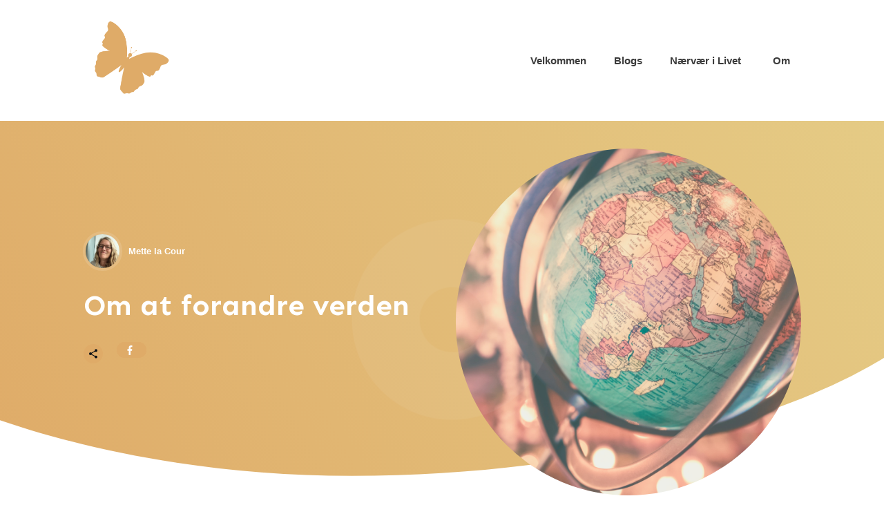

--- FILE ---
content_type: text/css
request_url: https://www.tankepause.dk/wp-content/uploads/thrive/theme-template-1678955650.css?ver=10.8.3
body_size: 34128
content:
@media (min-width: 300px){.tve-theme-72 #wrapper { --header-background-width:100%; --footer-background-width:100%; --top-background-width:100%; --bottom-background-width:100%; }.tve-theme-72 .content-section .section-content { padding: 20px 10px !important; }.tve-theme-72 .main-container { padding: 30px 10px !important; }:not(#layout) .tve-theme-72 #wrapper { --layout-content-width:1080px; --layout-background-width:1080px; }.tve-theme-72 .sidebar-section .section-content { padding: 10px !important; }.tve-theme-72 .sidebar-section [data-css="tve-u-17724e445ea"] { margin-top: 0px !important; margin-bottom: 20px !important; }:not(#tve) .tve-theme-72 .sidebar-section [data-css="tve-u-17725676466"] { letter-spacing: 2px; padding-bottom: 0px !important; margin-bottom: 0px !important; font-size: 13px !important; text-transform: uppercase !important; color: rgb(170, 170, 170) !important; --tcb-applied-color:rgb(170, 170, 170) !important; --tve-applied-color:rgb(170, 170, 170) !important; }:not(#tve) .tve-theme-72 .sidebar-section [data-css="tve-u-1772567d5ce"] { letter-spacing: 2px; padding-bottom: 0px !important; margin-bottom: 0px !important; font-size: 13px !important; text-transform: uppercase !important; color: rgb(170, 170, 170) !important; --tcb-applied-color:rgb(170, 170, 170) !important; --tve-applied-color:rgb(170, 170, 170) !important; }.tve-theme-72 .sidebar-section .tcb-post-list[data-css="tve-u-177256bad4b"] .post-wrapper.thrv_wrapper { width: calc((100% - 0px) / 1); }.tve-theme-72 .sidebar-section .tcb-post-list[data-css="tve-u-177256bad4b"] .post-wrapper.thrv_wrapper:nth-child(n+2) { margin-top: 0px !important; }.tve-theme-72 .sidebar-section [data-css="tve-u-177256bad4b"].tcb-post-list .post-wrapper { border-bottom: 1px dotted rgba(0, 0, 0, 0.22); padding: 15px 0px !important; }:not(#tve) .tve-theme-72 .sidebar-section [data-css="tve-u-177256bad4b"].tcb-post-list .post-wrapper:hover { border-bottom: 1px dotted rgba(0, 0, 0, 0.5) !important; }:not(#tve) .tve-theme-72 .sidebar-section [data-css="tve-u-177256bad4b"].tcb-post-list [data-css="tve-u-177256bad4d"] { padding-top: 0px !important; margin-top: 0px !important; padding-bottom: 0px !important; margin-bottom: 0px !important; font-size: 16px !important; font-weight: var(--g-bold-weight, bold) !important; }.tve-theme-72 .sidebar-section [data-css="tve-u-177256bad4b"] { max-width: 300px; float: none; margin-left: auto !important; margin-right: auto !important; margin-bottom: 40px !important; }.tve-theme-72 .sidebar-section .tcb-post-list[data-css="tve-u-177256bad4b"] .post-wrapper.thrv_wrapper:not(:nth-child(n+2)) { margin-top: 0px !important; }.tve-theme-72 .sidebar-section .tcb-post-list[data-css="tve-u-177256bad4b"] .post-wrapper.thrv_wrapper:not(:nth-child(n)) { margin-right: 30px !important; }.tve-theme-72 .sidebar-section .tcb-post-list[data-css="tve-u-177256bad4b"] .post-wrapper.thrv_wrapper:nth-child(n) { margin-right: 0px !important; }.tve-theme-72 .sidebar-section [data-css="tve-u-177256c9b75"] .thrive-dynamic-styled-list-item { --tve-line-height:1.5em; margin-left: 0px !important; }.tve-theme-72 .sidebar-section [data-css="tve-u-177256c9b75"] .dynamic-list-icon .thrv_icon { --tcb-local-color-icon:var(--tcb-skin-color-0); --tcb-local-color-var:var$(--tcb-skin-color-0); --tve-icon-size:18px; }:not(#tve) .tve-theme-72 .sidebar-section [data-css="tve-u-177256c9b75"] .dynamic-list-icon .thrv_icon > :first-child { color: var(--tcb-skin-color-0); --tve-applied-color:var$(--tcb-skin-color-0); }:not(#tve) .tve-theme-72 .sidebar-section [data-css="tve-u-177256c9b75"] .thrive-dynamic-styled-list-text a { color: inherit !important; --tve-applied-color: inherit !important; font-family: inherit !important; font-size: 16px !important; }:not(#tve) .tve-theme-72 .sidebar-section [data-css="tve-u-177256c9b75"] .thrive-dynamic-styled-list-text a:hover { color: var(--tcb-skin-color-2) !important; --tve-applied-color:var$(--tcb-skin-color-2) !important; text-decoration-line: none !important; --eff:none !important; text-decoration-color: var(--eff-color, currentColor) !important; }:not(#tve) .tve-theme-72 .sidebar-section [data-css="tve-u-177256c9b75"] .thrive-dynamic-styled-list-item p, :not(#tve) .tve-theme-72 .sidebar-section [data-css="tve-u-177256c9b75"] .thrive-dynamic-styled-list-item li, :not(#tve) .tve-theme-72 .sidebar-section [data-css="tve-u-177256c9b75"] .thrive-dynamic-styled-list-item blockquote, :not(#tve) .tve-theme-72 .sidebar-section [data-css="tve-u-177256c9b75"] .thrive-dynamic-styled-list-item address, :not(#tve) .tve-theme-72 .sidebar-section [data-css="tve-u-177256c9b75"] .thrive-dynamic-styled-list-item .tcb-plain-text, :not(#tve) .tve-theme-72 .sidebar-section [data-css="tve-u-177256c9b75"] .thrive-dynamic-styled-list-item label { line-height: var(--tve-line-height, 1.5em); }.tve-theme-72 .sidebar-section [data-css="tve-u-177257250f5"] { --tcb-local-color-d65f6:rgb(71, 222, 157); --tcb-local-color-2c42e:rgba(71, 222, 157, 0.25); --tcb-local-color-651eb:rgba(71, 222, 157, 0.5); padding: 22px !important; margin-bottom: 20px !important; }.tve-theme-72 .sidebar-section [data-css="tve-u-177257250f6"] { border-radius: 6px; overflow: hidden; --tve-border-radius:6px; background-image: none !important; background-color: rgb(255, 255, 255) !important; border: 1px solid var(--tcb-skin-color-28) !important; --tve-applied-border:1px solid var$(--tcb-skin-color-28) !important; }.tve-theme-72 .sidebar-section [data-css="tve-u-177257250f7"] { --g-regular-weight:400; --g-bold-weight:600; text-align: center; }.tve-theme-72 .sidebar-section [data-css="tve-u-177257250f8"] { background-image: none !important; padding: 0px !important; margin-top: 0px !important; margin-bottom: 15px !important; }.tve-theme-72 .sidebar-section [data-css="tve-u-177257250fb"] { float: none; background-image: none !important; margin: 0px auto 15px !important; }.tve-theme-72 .sidebar-section [data-css="tve-u-177257250fd"] { padding: 0px !important; margin-top: 0px !important; margin-bottom: 0px !important; }.tve-theme-72 .sidebar-section [data-css="tve-u-17725725100"] { width: 32px; position: absolute; right: 0px; bottom: 36px; margin-top: 0px !important; margin-bottom: 0px !important; }.tve-theme-72 .sidebar-section [data-css="tve-u-17725725101"] { margin-top: 0px; margin-left: 0px; }.tve-theme-72 .sidebar-section [data-css="tve-u-17725725102"] { width: 32px; position: absolute; bottom: 36px; left: 0px; margin-top: 0px !important; margin-bottom: 0px !important; }.tve-theme-72 .sidebar-section [data-css="tve-u-17725725103"] { margin-top: 0px; margin-left: 0px; }:not(#tve) .tve-theme-72 .sidebar-section [data-css="tve-u-177257408fc"] { padding-bottom: 0px !important; margin-bottom: 0px !important; font-size: 14px !important; }.tve-theme-72 .sidebar-section [data-css="tve-u-177257250fd"] > .tve-cb { justify-content: center; display: flex; flex-direction: column; }.tve-theme-72 .sidebar-section [data-css="tve-u-177258ac928"] { margin-top: 40px !important; }:not(#tve) .tve-theme-72 .sidebar-section [data-css="tve-u-1788d4906ec"] { padding-top: 0px !important; margin-top: 0px !important; padding-bottom: 0px !important; margin-bottom: 0px !important; font-size: 25px !important; font-weight: var(--g-regular-weight, normal) !important; }.tve-theme-72 .sidebar-section [data-css="tve-u-1788d4945d6"] { color: var(--tcb-skin-color-30) !important; }.tve-theme-72 .sidebar-section [data-css="tve-u-1788d4979d6"] .tcb-button-link { border-radius: 100px; overflow: hidden; letter-spacing: var(--tve-letter-spacing, 2px); background-color: transparent !important; background-image: linear-gradient(45deg, var(--tcb-local-color-4ff41) 38%, var(--tcb-local-color-ff2da) 100%) !important; background-size: auto !important; background-position: 50% 50% !important; background-attachment: scroll !important; background-repeat: no-repeat !important; padding: 12px 14px !important; }.tve-theme-72 .sidebar-section [data-css="tve-u-1788d4979d6"] { --tve-letter-spacing:2px; --tcb-local-color-6b889:rgb(19, 114, 211); --tcb-local-color-15aab:rgb(62, 183, 252); --tcb-local-color-4ff41:var(--tcb-skin-color-0); --tcb-local-color-ff2da:rgb(254, 160, 171); --tve-alignment:center; float: none; --tve-font-size:12px; --tve-font-weight:var(--g-bold-weight, bold); --tve-text-transform:capitalize; margin-left: auto !important; margin-right: auto !important; }:not(#tve) .tve-theme-72 .sidebar-section [data-css="tve-u-1788d4979d6"]:hover .tcb-button-link { background-image: linear-gradient(145deg, var(--tcb-local-color-4ff41) 0%, var(--tcb-local-color-ff2da) 100%) !important; background-size: auto !important; background-position: 50% 50% !important; background-attachment: scroll !important; background-repeat: no-repeat !important; }:not(#tve) .tve-theme-72 .sidebar-section [data-css="tve-u-1788d4979d6"] .tcb-button-link { font-size: var(--tve-font-size, 12px) !important; }:not(#tve) .tve-theme-72 .sidebar-section [data-css="tve-u-1788d4979d6"] .tcb-button-link span { font-weight: var(--tve-font-weight, var(--g-bold-weight, bold)); text-transform: var(--tve-text-transform, capitalize); }.tve-theme-72 .content-section [data-css="tve-u-178b7339c37"] { margin-top: 0px !important; margin-bottom: 0px !important; }.tve-theme-72 .top-section .section-content { justify-content: center; display: flex; flex-direction: column; --tve-color:var(--tcb-skin-color-22); --tve-applied---tve-color:var$(--tcb-skin-color-22); text-align: center; min-height: 260px !important; padding: 20px 20px 40px !important; }.tve-theme-72 .top-section .section-background { background-color: rgb(255, 255, 255) !important; --background-color:rgb(255, 255, 255) !important; --tve-applied-background-color:rgb(255, 255, 255) !important; background-image: linear-gradient(rgba(148, 99, 36, 0.5), rgba(148, 99, 36, 0.5)), url("https://www.tankepause.dk/wp-content/uploads/2023/01/Tankepause-Blog-2240-1260-57.png?dynamic_featured=1&size=full") !important; --background-image:linear-gradient(rgba(148, 99, 36, 0.5), rgba(148, 99, 36, 0.5)), url("https://www.tankepause.dk/wp-content/uploads/2023/01/Tankepause-Blog-2240-1260-57.png?dynamic_featured=1&size=full") !important; --tve-applied-background-image:linear-gradient(rgba(148, 99, 36, 0.5), rgba(148, 99, 36, 0.5)), url("https://www.tankepause.dk/wp-content/uploads/2023/01/Tankepause-Blog-2240-1260-57.png?dynamic_featured=1&size=full") !important; background-size: auto, cover !important; background-position: 50% 50%, 50% 50% !important; background-attachment: scroll, scroll !important; background-repeat: no-repeat, no-repeat !important; --background-size:auto,cover !important; --background-position:50% 50%,50% 50% !important; --background-attachment:scroll, scroll !important; --background-repeat:no-repeat, no-repeat !important; }.tve-theme-72 .top-section [data-css="tve-u-178da98f4e7"] { height: 112px; bottom: 0px; }:not(#tve) .tve-theme-72 .top-section [data-css="tve-u-178da99f7ad"] { color: var(--tcb-skin-color-22) !important; --tcb-applied-color:var$(--tcb-skin-color-22) !important; --tve-applied-color:var$(--tcb-skin-color-22) !important; }.tve-theme-72 .bottom-section .section-background { background-color: var(--tcb-skin-color-0) !important; --background-color:var(--tcb-skin-color-0) !important; --tve-applied-background-color:var$(--tcb-skin-color-0) !important; background-image: linear-gradient(var(--tcb-skin-color-18), var(--tcb-skin-color-18)), url("https://usercontent.one/wp/www.tankepause.dk/wp-content/uploads/thrive-theme/images/Ommi_full-_short-02.jpg") !important; --background-image:linear-gradient(var(--tcb-skin-color-18), var(--tcb-skin-color-18)), url("https://usercontent.one/wp/www.tankepause.dk/wp-content/uploads/thrive-theme/images/Ommi_full-_short-02.jpg") !important; --tve-applied-background-image:linear-gradient(var$(--tcb-skin-color-18), var$(--tcb-skin-color-18)), url("https://usercontent.one/wp/www.tankepause.dk/wp-content/uploads/thrive-theme/images/Ommi_full-_short-02.jpg") !important; background-size: auto, cover !important; background-position: 50% 50%, 50% 50% !important; background-attachment: scroll, scroll !important; background-repeat: no-repeat, no-repeat !important; --background-size:auto,cover !important; --background-position:50% 50%,50% 50% !important; --background-attachment:scroll, scroll !important; --background-repeat:no-repeat, no-repeat !important; }:not(#tve) .tve-theme-72 .bottom-section .section-content p, :not(#tve) .tve-theme-72 .bottom-section .section-content li, :not(#tve) .tve-theme-72 .bottom-section .section-content label, :not(#tve) .tve-theme-72 .bottom-section .section-content .tcb-plain-text { color: var(--tve-color, var(--tcb-skin-color-22)); --tve-applied-color:var$(--tve-color, var$(--tcb-skin-color-22)); --tcb-applied-color:var$(--tcb-skin-color-22); }.tve-theme-72 .bottom-section .section-content { display: flex; flex-direction: column; --tve-color:var(--tcb-skin-color-22); --tve-applied---tve-color:var$(--tcb-skin-color-22); min-height: 1px !important; padding: 20px !important; }.tve-theme-72 .bottom-section { margin-top: 0px !important; }.tve-theme-72 .bottom-section [data-css="tve-u-178d55e803d"]::after { clear: both; }.tve-theme-72 .bottom-section [data-css="tve-u-178daa0038a"] { max-width: 75%; }.tve-theme-72 .bottom-section [data-css="tve-u-178daa0039e"] { max-width: 25%; }.tve-theme-72 .bottom-section [data-css="tve-u-178daa0958c"] { padding: 0px !important; }.tve-theme-72 .bottom-section [data-css="tve-u-178daa09833"] { --tve-line-height:1.3em; margin: 0px !important; }.tve-theme-72 .bottom-section [data-css="tve-u-178daa0958c"] > .tcb-flex-col > .tcb-col { justify-content: center; }.tve-theme-72 .bottom-section [data-css="tve-u-178daa4ab5a"] .tcb-button-link { border: 3px solid var(--tcb-local-color-48994); border-radius: 100px; overflow: hidden; letter-spacing: var(--tve-letter-spacing, 2px); --tve-applied-border:3px solid var$(--tcb-local-color-48994); background-color: transparent !important; padding: 18px !important; }:not(#tve) .tve-theme-72 .bottom-section [data-css="tve-u-178daa4ab5a"] .tcb-button-link span { color: var(--tve-color, var(--tcb-local-color-48994)); --tcb-applied-color:var$(--tcb-local-color-48994); text-transform: var(--tve-text-transform, none); }.tve-theme-72 .bottom-section [data-css="tve-u-178daa4ab5a"] { --tve-color:var(--tcb-local-color-48994); --tve-text-transform:none; --tve-font-size:14px; --tve-letter-spacing:2px; --tcb-local-color-d7ffe:rgb(19, 114, 211); --tcb-local-color-48994:var(--tcb-skin-color-22); float: right; z-index: 3; position: relative; --tve-alignment:right; --tve-border-width:3px; margin-top: 0px !important; margin-bottom: 0px !important; }:not(#tve) .tve-theme-72 .bottom-section [data-css="tve-u-178daa4ab5a"] .tcb-button-link { font-size: var(--tve-font-size, 14px) !important; }:not(#tve) .tve-theme-72 .bottom-section [data-css="tve-u-178daa4ab5a"]:hover .tcb-button-link { background-image: linear-gradient(rgba(255, 255, 255, 0.18), rgba(255, 255, 255, 0.18)) !important; border: 3px solid var(--tcb-local-color-48994) !important; background-color: var(--tcb-local-color-48994) !important; background-size: auto !important; background-position: 50% 50% !important; background-attachment: scroll !important; background-repeat: no-repeat !important; --tve-applied-border:3px solid var$(--tcb-local-color-48994) !important; }:not(#tve) .tve-theme-72 .bottom-section [data-css="tve-u-178daa4ab5a"]:hover .tcb-button-link span { color: var(--tve-color, rgb(255, 255, 255)) !important; --tcb-applied-color:rgb(255, 255, 255) !important; }:not(#tve) .tve-theme-72 .bottom-section [data-css="tve-u-178daa4ab5a"]:hover { --tve-color:var(--tcb-skin-color-0) !important; --tve-border-width:3px !important; --tve-applied---tve-color:var$(--tcb-skin-color-0) !important; }.tve-theme-72 .bottom-section [data-css="tve-u-178daa4ab5a"] .tcb-button-link::after { background-color: var(--tcb-local-color-48994) !important; background-image: linear-gradient(rgba(255, 255, 255, 0.18), rgba(255, 255, 255, 0.18)) !important; background-size: auto !important; background-position: 50% 50% !important; background-attachment: scroll !important; background-repeat: no-repeat !important; }.tve-theme-72 .bottom-section [data-css="tve-u-178daa4ab5d"] { font-weight: var(--g-bold-weight, bold) !important; }:not(#tve) .tve-theme-72 .bottom-section [data-css="tve-u-178daa09833"] p, :not(#tve) .tve-theme-72 .bottom-section [data-css="tve-u-178daa09833"] li, :not(#tve) .tve-theme-72 .bottom-section [data-css="tve-u-178daa09833"] blockquote, :not(#tve) .tve-theme-72 .bottom-section [data-css="tve-u-178daa09833"] address, :not(#tve) .tve-theme-72 .bottom-section [data-css="tve-u-178daa09833"] .tcb-plain-text, :not(#tve) .tve-theme-72 .bottom-section [data-css="tve-u-178daa09833"] label { line-height: var(--tve-line-height, 1.3em); }:not(#tve) .tve-theme-72 .bottom-section [data-css="tve-u-178daa67c66"] { padding-bottom: 0px !important; margin-bottom: 0px !important; font-size: 30px !important; font-weight: var(--g-bold-weight, bold) !important; }:not(#tve) .tve-theme-72 .bottom-section :not(#tve) [data-css="tve-u-178daa4ab5a"]:hover .tcb-button-link span { color: var(--tve-color, var(--tcb-skin-color-0)) !important; --tve-applied-color:var$(--tve-color, var$(--tcb-skin-color-0)) !important; --tcb-applied-color:var$(--tcb-skin-color-0) !important; }.tve-theme-68 #wrapper { --header-background-width:100%; --footer-background-width:100%; --top-background-width:100%; --bottom-background-width:100%; }.tve-theme-68 .main-container { padding: 20px 10px !important; }.tve-theme-68 #content { margin-top: 0px !important; }.tve-theme-68 .sidebar-section .section-content { padding: 20px 10px !important; }:not(#tve) .tve-theme-68 .sidebar-section [data-css="tve-u-1772567d5ce"] { letter-spacing: 2px; padding-bottom: 0px !important; margin-bottom: 0px !important; font-size: 13px !important; text-transform: uppercase !important; color: rgb(170, 170, 170) !important; --tcb-applied-color:rgb(170, 170, 170) !important; --tve-applied-color:rgb(170, 170, 170) !important; padding-top: 0px !important; margin-top: 0px !important; }.tve-theme-68 .sidebar-section [data-css="tve-u-177257250f5"] { --tcb-local-color-d65f6:rgb(71, 222, 157); --tcb-local-color-2c42e:rgba(71, 222, 157, 0.25); --tcb-local-color-651eb:rgba(71, 222, 157, 0.5); padding: 22px !important; margin-bottom: 20px !important; }.tve-theme-68 .sidebar-section [data-css="tve-u-177257250f6"] { border-radius: 0px; overflow: hidden; background-image: none !important; background-color: var(--tcb-skin-color-9) !important; border: none !important; --tve-applied-border:none !important; --background-color:var(--tcb-skin-color-9) !important; --tve-applied-background-color:var$(--tcb-skin-color-9) !important; }.tve-theme-68 .sidebar-section [data-css="tve-u-177257250f7"] { --g-regular-weight:400; --g-bold-weight:600; text-align: center; }.tve-theme-68 .sidebar-section [data-css="tve-u-177257250f8"] { background-image: none !important; padding: 0px !important; margin-top: 0px !important; margin-bottom: 15px !important; }.tve-theme-68 .sidebar-section [data-css="tve-u-177257250fb"] { float: none; background-image: none !important; margin: 0px auto 15px !important; }.tve-theme-68 .sidebar-section [data-css="tve-u-177257250fd"] { padding: 0px !important; margin-top: 0px !important; margin-bottom: 0px !important; }.tve-theme-68 .sidebar-section [data-css="tve-u-17725725100"] { width: 32px; position: absolute; right: 0px; bottom: 36px; margin-top: 0px !important; margin-bottom: 0px !important; }.tve-theme-68 .sidebar-section [data-css="tve-u-17725725101"] { margin-top: 0px; margin-left: 0px; }.tve-theme-68 .sidebar-section [data-css="tve-u-17725725102"] { width: 32px; position: absolute; bottom: 36px; left: 0px; margin-top: 0px !important; margin-bottom: 0px !important; }.tve-theme-68 .sidebar-section [data-css="tve-u-17725725103"] { margin-top: 0px; margin-left: 0px; }:not(#tve) .tve-theme-68 .sidebar-section [data-css="tve-u-177257408fc"] { padding-bottom: 0px !important; margin-bottom: 0px !important; font-size: 14px !important; }.tve-theme-68 .sidebar-section [data-css="tve-u-177257250fd"] > .tve-cb { justify-content: center; display: flex; flex-direction: column; }.tve-theme-68 .sidebar-section [data-css="tve-u-177258ac928"] { margin-top: 20px !important; }.tve-theme-68 .sidebar-section .section-background { background-color: transparent !important; --background-color:transparent !important; --tve-applied-background-color:transparent !important; }.tve-theme-68 .sidebar-section .tcb-post-list[data-css="tve-u-17725c40345"] .post-wrapper.thrv_wrapper { width: calc((100% - 0px) / 1); padding: 0px; }.tve-theme-68 .sidebar-section [data-css="tve-u-17725c40345"].tcb-post-list .post-wrapper { border: 1px solid rgb(229, 229, 229); padding: 30px !important; background-color: transparent !important; }.tve-theme-68 .sidebar-section [data-css="tve-u-17725c40345"].tcb-post-list [data-css="tve-u-17725c4034b"] { margin-top: 0px !important; padding: 0px !important; margin-bottom: 0px !important; }.tve-theme-68 .sidebar-section [data-css="tve-u-17725c40345"].tcb-post-list [data-css="tve-u-17725c40350"] { float: none; display: block; width: 101px; --tve-color:var(--tcb-skin-color-24); --tve-applied---tve-color:var$(--tcb-skin-color-24); margin-left: auto !important; margin-right: auto !important; }:not(#tve) .tve-theme-68 .sidebar-section [data-css="tve-u-17725c40345"].tcb-post-list [data-css="tve-u-17725c40350"] .tcb-button-link { font-size: 10px !important; }.tve-theme-68 .sidebar-section [data-css="tve-u-17725c40345"].tcb-post-list [data-css="tve-u-17725c40350"] .tcb-button-link span { text-transform: uppercase; }.tve-theme-68 .sidebar-section [data-css="tve-u-17725c40345"].tcb-post-list [data-css="tve-u-17725c40350"] .tcb-button-link { letter-spacing: 2px; border-radius: 50px; overflow: hidden; text-align: left; border: none; background-color: var(--tcb-skin-color-26) !important; --background-color:var(--tcb-skin-color-26) !important; --tve-applied-background-color:var$(--tcb-skin-color-26) !important; }.tve-theme-68 .sidebar-section [data-css="tve-u-17725c40345"].tcb-post-list [data-css="tve-u-17725c40351"] { font-size: 14px; width: 14px; height: 14px; }:not(#tve) .tve-theme-68 .sidebar-section [data-css="tve-u-17725c40345"].tcb-post-list .post-wrapper:hover { box-shadow: rgba(0, 0, 0, 0.08) 0px 8px 18px 0px !important; }.tve-theme-68 .sidebar-section [data-css="tve-u-17725c40345"].tcb-post-list .post-wrapper::after { clear: both; }.tve-theme-68 .sidebar-section [data-css="tve-u-17725c40345"] { border-radius: 0px; overflow: hidden; padding: 0px; }.tve-theme-68 .sidebar-section [data-css="tve-u-17725c40345"].tcb-post-list [data-css="tve-u-17725c40348"] { width: 170px; float: none; margin: 0px auto 30px !important; padding: 0px !important; --tve-applied-width:170px !important; }.tve-theme-68 .sidebar-section [data-css="tve-u-17725c40345"].tcb-post-list [data-css="tve-u-17725c40349"] { border-radius: 300px; overflow: hidden; background-image: url("https://usercontent.one/wp/www.tankepause.dk/wp-content/uploads/thrive-theme/images/online_course_smart_image_03-1-300x200-2.jpg?dynamic_featured=1&size=thumbnail") !important; background-size: cover !important; background-position: 50% 50% !important; background-attachment: scroll !important; background-repeat: no-repeat !important; }.tve-theme-68 .sidebar-section [data-css="tve-u-17725c40345"].tcb-post-list .thrv-content-box [data-css="tve-u-17725c4034a"] { height: 170px !important; --tve-applied-height:170px !important; }:not(#tve) .tve-theme-68 .sidebar-section [data-css="tve-u-17725c40345"].tcb-post-list [data-css="tve-u-17725c4034c"] { font-size: 14px !important; text-transform: uppercase !important; padding-top: 0px !important; margin-top: 0px !important; padding-bottom: 0px !important; margin-bottom: 0px !important; }:not(#tve) .tve-theme-68 .sidebar-section [data-css="tve-u-17725c40345"].tcb-post-list [data-css="tve-u-17725c4034d"] { font-weight: var(--g-bold-weight, bold) !important; }.tve-theme-68 .sidebar-section [data-css="tve-u-17725c40345"].tcb-post-list [data-css="tve-u-17725c40348"]:hover [data-css="tve-u-17725c40349"] { background-image: url("https://usercontent.one/wp/www.tankepause.dk/wp-content/uploads/thrive-theme/images/online_course_smart_image_03-1-300x200-2.jpg?dynamic_featured=1&size=medium") !important; background-size: cover !important; background-position: 50% 50% !important; background-attachment: scroll !important; background-repeat: no-repeat !important; }.tve-theme-68 .sidebar-section .tcb-post-list[data-css="tve-u-17725c40345"] .post-wrapper.thrv_wrapper:nth-child(n+2) { margin-top: 0px !important; }.tve-theme-68 .sidebar-section .tcb-post-list[data-css="tve-u-17725c40345"] .post-wrapper.thrv_wrapper:not(:nth-child(n+2)) { margin-top: 0px !important; }.tve-theme-68 .sidebar-section .tcb-post-list[data-css="tve-u-17725c40345"] .post-wrapper.thrv_wrapper:not(:nth-child(n)) { margin-right: 0px !important; }.tve-theme-68 .sidebar-section .tcb-post-list[data-css="tve-u-17725c40345"] .post-wrapper.thrv_wrapper:nth-child(n) { margin-right: 0px !important; }.tve-theme-68 .sidebar-section [data-css="tve-u-17725c40345"].tcb-post-list [data-css="tve-u-17725c48ede"] { margin-bottom: 16px !important; }:not(#tve) .tve-theme-68 .sidebar-section [data-css="tve-u-17725c40345"].tcb-post-list [data-css="tve-u-17725c40350"]:hover .tcb-button-link { background-color: var(--tcb-skin-color-25) !important; --background-color:var(--tcb-skin-color-25) !important; --tve-applied-background-color:var$(--tcb-skin-color-25) !important; }:not(#tve) .tve-theme-68 .sidebar-section [data-css="tve-u-17725c40345"].tcb-post-list [data-css="tve-u-17725c40350"]:hover .tcb-button-link span { color: var(--tve-color, var(--tcb-skin-color-0)) !important; --tve-applied-color:var$(--tve-color, var$(--tcb-skin-color-0)) !important; --tcb-applied-color:var$(--tcb-skin-color-0) !important; }:not(#tve) .tve-theme-68 .sidebar-section [data-css="tve-u-17725c40345"].tcb-post-list [data-css="tve-u-17725c40350"]:hover { --tve-color:var(--tcb-skin-color-0) !important; --tve-applied---tve-color:var$(--tcb-skin-color-0) !important; }:not(#tve) .tve-theme-68 .sidebar-section [data-css="tve-u-17725c40345"].tcb-post-list [data-css="tve-u-17725c40350"] .tcb-button-link span { color: var(--tve-color, var(--tcb-skin-color-24)); --tve-applied-color:var$(--tve-color, var$(--tcb-skin-color-24)); --tcb-applied-color:var$(--tcb-skin-color-24); }.tve-theme-68 .sidebar-section [data-css="tve-u-1788dae957d"] .tcb-button-link { border-radius: 100px; overflow: hidden; letter-spacing: var(--tve-letter-spacing, 2px); background-color: transparent !important; background-image: linear-gradient(45deg, var(--tcb-local-color-4ff41) 38%, var(--tcb-local-color-ff2da) 100%) !important; background-size: auto !important; background-position: 50% 50% !important; background-attachment: scroll !important; background-repeat: no-repeat !important; padding: 12px 16px !important; }.tve-theme-68 .sidebar-section [data-css="tve-u-1788dae957d"] { --tve-letter-spacing:2px; --tcb-local-color-6b889:rgb(19, 114, 211); --tcb-local-color-15aab:rgb(62, 183, 252); --tcb-local-color-4ff41:var(--tcb-skin-color-0); --tcb-local-color-ff2da:rgb(254, 160, 171); --tve-alignment:center; float: none; --tve-font-size:14px; --tve-text-transform:capitalize; margin-left: auto !important; margin-right: auto !important; }:not(#tve) .tve-theme-68 .sidebar-section [data-css="tve-u-1788dae957d"]:hover .tcb-button-link { background-image: linear-gradient(145deg, var(--tcb-local-color-4ff41) 0%, var(--tcb-local-color-ff2da) 100%) !important; background-size: auto !important; background-position: 50% 50% !important; background-attachment: scroll !important; background-repeat: no-repeat !important; }:not(#tve) .tve-theme-68 .sidebar-section [data-css="tve-u-1788dae957d"] .tcb-button-link { font-size: var(--tve-font-size, 14px) !important; }:not(#tve) .tve-theme-68 .sidebar-section [data-css="tve-u-1788dae957d"] .tcb-button-link span { text-transform: var(--tve-text-transform, capitalize); }:not(#tve) .tve-theme-68 .sidebar-section [data-css="tve-u-1788daf510c"] { padding-top: 0px !important; margin-top: 0px !important; padding-bottom: 0px !important; margin-bottom: 0px !important; font-size: 25px !important; }.tve-theme-68 .top-section .section-content { justify-content: center; display: flex; flex-direction: column; min-height: 282px !important; padding: 16px 20px 50px !important; }.tve-theme-68 .top-section .section-background { background-color: var(--tcb-skin-color-25) !important; --background-color:var(--tcb-skin-color-25) !important; --tve-applied-background-color:var$(--tcb-skin-color-25) !important; }.tve-theme-68 .top-section [data-css="tve-u-1772acbec9b"] { height: 164px; bottom: 0px; }:not(#tve) .tve-theme-68 .top-section [data-css="tve-u-1772acf2f35"] button { border-radius: 50px; overflow: hidden; font-size: 13px; text-transform: uppercase; letter-spacing: 2px; padding: 16px !important; background-color: rgb(20, 20, 20) !important; }.tve-theme-68 .top-section [data-css="tve-u-1772acf2f36"] { --tcb-local-color-icon:rgb(255, 255, 255); --tcb-local-color-var:rgb(255, 255, 255); --tve-icon-size:13px; padding-left: 0px !important; padding-right: 0px !important; }:not(#tve) .tve-theme-68 .top-section [data-css="tve-u-1772acf2f37"] input { border-top: none; border-right: none; border-bottom: 1px solid rgba(0, 0, 0, 0.65); border-left: none; border-image: initial; border-radius: 0px; overflow: hidden; font-size: 12px; color: rgba(0, 0, 0, 0.65); --tcb-applied-color:rgba(0, 0, 0, 0.65); }:not(#tve) .tve-theme-68 .top-section [data-css="tve-u-1772acf2f37"]:hover input { border-bottom: 1px solid rgba(0, 0, 0, 0.85) !important; color: rgba(0, 0, 0, 0.85) !important; --tcb-applied-color:rgba(0, 0, 0, 0.85) !important; }:not(#tve) .tve-theme-68 .top-section [data-css="tve-u-1772acf2f35"]:hover button { background-image: linear-gradient(rgba(255, 255, 255, 0.06), rgba(255, 255, 255, 0.06)) !important; background-size: auto !important; background-position: 50% 50% !important; background-attachment: scroll !important; background-repeat: no-repeat !important; }.tve-theme-68 .top-section [data-css="tve-u-1772acf2f37"] input { letter-spacing: 2px; padding: 14px 14px 14px 0px !important; background-color: transparent !important; }.tve-theme-68 .top-section [data-css="tve-u-1772acf5a0f"] { --tve-alignment:center; float: none; min-width: 520px; margin-left: auto !important; margin-right: auto !important; --tve-applied-min-width:520px !important; margin-bottom: 20px !important; z-index: 8 !important; }:not(#tve) .tve-theme-68 .top-section :not(#tve) [data-css="tve-u-1772acf2f35"]:hover button { color: var(--tve-color, var(--tcb-skin-color-2)) !important; --tve-applied-color:var$(--tve-color, var$(--tcb-skin-color-2)) !important; --tcb-applied-color:var$(--tcb-skin-color-2) !important; }:not(#tve) .tve-theme-68 .top-section [data-css="tve-u-1772acf2f35"]:hover { --tve-color:var(--tcb-skin-color-2) !important; --tve-applied---tve-color:var$(--tcb-skin-color-2) !important; }:not(#tve) .tve-theme-68 .top-section [data-css="tve-u-1772ad0a883"] { padding-top: 0px !important; margin-top: 0px !important; padding-bottom: 0px !important; margin-bottom: 0px !important; }.tve-theme-68 .top-section [data-css="tve-u-1772ad158f5"] { font-size: 340px; margin-left: auto; margin-right: auto; --tcb-local-color-icon:var(--tcb-skin-color-0); --tcb-local-color-var:var$(--tcb-skin-color-0); --tve-icon-size:340px; width: 340px; height: 340px; position: absolute; bottom: -86px; left: -126px; margin-top: 0px !important; margin-bottom: 0px !important; z-index: 2 !important; }:not(#tve) .tve-theme-68 .top-section [data-css="tve-u-1772ad158f5"] > :first-child { color: var(--tcb-skin-color-0); --tve-applied-color:var$(--tcb-skin-color-0); }.tve-theme-68 .top-section { margin-bottom: 64px !important; }:not(#layout) .tve-theme-68 #wrapper { --layout-content-width:1080px; --layout-background-width:1080px; }.tve-theme-68 .bottom-section .section-background { background-color: var(--tcb-skin-color-4) !important; --background-color:var(--tcb-skin-color-4) !important; --tve-applied-background-color:var$(--tcb-skin-color-4) !important; }:not(#tve) .tve-theme-68 .bottom-section .section-content p, :not(#tve) .tve-theme-68 .bottom-section .section-content li, :not(#tve) .tve-theme-68 .bottom-section .section-content label, :not(#tve) .tve-theme-68 .bottom-section .section-content .tcb-plain-text { color: var(--tve-color, var(--tcb-skin-color-3)); --tve-applied-color:var$(--tve-color, var$(--tcb-skin-color-3)); --tcb-applied-color:var$(--tcb-skin-color-3); }.tve-theme-68 .bottom-section .section-content { --tve-color:var(--tcb-skin-color-3); --tve-applied---tve-color:var$(--tcb-skin-color-3); justify-content: center; display: flex; flex-direction: column; min-height: 90px !important; padding: 40px 20px !important; }:not(#tve) .tve-theme-68 .bottom-section [data-css="tve-u-1773f751e14"] { color: var(--tcb-skin-color-22) !important; --tcb-applied-color:var$(--tcb-skin-color-22) !important; --tve-applied-color:var$(--tcb-skin-color-22) !important; }.tve-theme-68 .bottom-section [data-css="tve-u-1773f75e4ac"] { width: 356px; --tve-border-radius:305px; border-radius: 305px; overflow: hidden; float: left; z-index: 3; position: relative; --tve-alignment:left; --tve-border-width:9px; border: none; --tve-applied-border:none; margin-top: 0px !important; margin-bottom: 0px !important; }.tve-theme-68 .bottom-section [data-css="tve-u-1773f761df5"] { padding: 0px !important; }.tve-theme-68 .bottom-section [data-css="tve-u-1773f7620ad"] { --tve-color:var(--tcb-skin-color-22); --tve-applied---tve-color:var$(--tcb-skin-color-22); margin: 0px !important; }.tve-theme-68 .bottom-section { margin-top: 0px !important; }.tve-theme-68 .bottom-section [data-css="tve-u-1773f7774f8"] .tcb-button-link { border: 3px solid var(--tcb-skin-color-22); letter-spacing: var(--tve-letter-spacing, 1px); border-radius: 54px; overflow: hidden; --tve-applied-border:3px solid var$(--tcb-skin-color-22); background-color: transparent !important; padding: 17px 24px 17px 17px !important; }:not(#tve) .tve-theme-68 .bottom-section [data-css="tve-u-1773f7774f8"] .tcb-button-link span { color: var(--tve-color, var(--tcb-skin-color-22)); --tcb-applied-color:var$(--tcb-skin-color-22); font-weight: var(--tve-font-weight, var(--g-bold-weight, bold)); text-transform: var(--tve-text-transform, uppercase); --tve-applied-color:var$(--tve-color, var$(--tcb-skin-color-22)); }.tve-theme-68 .bottom-section [data-css="tve-u-1773f7774f8"] { --tve-color:var(--tcb-skin-color-22); --tve-font-weight:var(--g-bold-weight, bold); --tve-font-size:14px; --tve-letter-spacing:1px; --tve-text-transform:uppercase; --tcb-local-color-0928b:rgb(19, 114, 211); --tcb-local-color-fe382:var(--tcb-skin-color-3); --tve-alignment:left; float: left; --tve-border-radius:54px; z-index: 3; position: relative; --tve-applied---tve-color:var$(--tcb-skin-color-22); margin-left: auto !important; margin-right: auto !important; }:not(#tve) .tve-theme-68 .bottom-section [data-css="tve-u-1773f7774f8"] .tcb-button-link { font-size: var(--tve-font-size, 14px) !important; }:not(#tve) .tve-theme-68 .bottom-section [data-css="tve-u-1773f7774f8"]:hover .tcb-button-link { background-color: var(--tcb-skin-color-22) !important; border: 3px solid var(--tcb-local-color-fe382) !important; background-image: linear-gradient(45deg, rgba(255, 255, 255, 0.2) 0%, rgba(255, 255, 255, 0) 100%) !important; background-size: auto !important; background-position: 50% 50% !important; background-attachment: scroll !important; background-repeat: no-repeat !important; --background-color:var(--tcb-skin-color-22) !important; --tve-applied-background-color:var$(--tcb-skin-color-22) !important; }:not(#tve) .tve-theme-68 .bottom-section [data-css="tve-u-1773f7774f8"]:hover .tcb-button-link span { color: var(--tve-color, rgb(255, 255, 255)) !important; --tcb-applied-color:rgb(255, 255, 255) !important; }:not(#tve) .tve-theme-68 .bottom-section [data-css="tve-u-1773f7774f8"]:hover { --tve-color:var(--tcb-skin-color-0) !important; --tve-applied---tve-color:var$(--tcb-skin-color-0) !important; }.tve-theme-68 .bottom-section [data-css="tve-u-1773f7774f8"] .tcb-button-link::after { background-attachment: scroll !important; background-image: linear-gradient(45deg, rgba(255, 255, 255, 0.2) 0%, rgba(255, 255, 255, 0) 100%) !important; background-position: 50% 50% !important; background-repeat: no-repeat !important; background-size: auto !important; background-color: var(--tcb-skin-color-22) !important; }:not(#tve) .tve-theme-68 .bottom-section [data-css="tve-u-1773f7774f8"]:hover [data-css="tve-u-1773f7774fc"] > :first-child { color: var(--tcb-skin-color-0); --tve-applied-color:var$(--tcb-skin-color-0); }.tve-theme-68 .bottom-section [data-css="tve-u-1773f779bb6"]::after { clear: both; }.tve-theme-68 .bottom-section [data-css="tve-u-1773f780ad3"]::after { clear: both; }:not(#tve) .tve-theme-68 .bottom-section :not(#tve) [data-css="tve-u-1773f7774f8"]:hover .tcb-button-link span { color: var(--tve-color, var(--tcb-skin-color-0)) !important; --tve-applied-color:var$(--tve-color, var$(--tcb-skin-color-0)) !important; --tcb-applied-color:var$(--tcb-skin-color-0) !important; }.tve-theme-68 .bottom-section [data-css="tve-u-1773f7774f8"]:hover [data-css="tve-u-1773f7774fc"] { --tcb-local-color-icon:var(--tcb-skin-color-0); --tcb-local-color-var:var$(--tcb-skin-color-0); }.tve-theme-68 .bottom-section [data-css="tve-u-1773f90cce5"] { height: 253px; bottom: 0px; fill: var(--tcb-skin-color-0); }.tve-theme-68 .bottom-section [data-css="tve-u-1773f761df5"] > .tcb-flex-col > .tcb-col { justify-content: center; }.tve-theme-68 .bottom-section [data-css="tve-u-1783fc1478e"] { max-width: 50%; }:not(#tve) .tve-theme-68 .bottom-section [data-css="tve-u-1773f7620ad"] p, :not(#tve) .tve-theme-68 .bottom-section [data-css="tve-u-1773f7620ad"] li, :not(#tve) .tve-theme-68 .bottom-section [data-css="tve-u-1773f7620ad"] blockquote, :not(#tve) .tve-theme-68 .bottom-section [data-css="tve-u-1773f7620ad"] address, :not(#tve) .tve-theme-68 .bottom-section [data-css="tve-u-1773f7620ad"] .tcb-plain-text, :not(#tve) .tve-theme-68 .bottom-section [data-css="tve-u-1773f7620ad"] label, :not(#tve) .tve-theme-68 .bottom-section [data-css="tve-u-1773f7620ad"] h1, :not(#tve) .tve-theme-68 .bottom-section [data-css="tve-u-1773f7620ad"] h2, :not(#tve) .tve-theme-68 .bottom-section [data-css="tve-u-1773f7620ad"] h3, :not(#tve) .tve-theme-68 .bottom-section [data-css="tve-u-1773f7620ad"] h4, :not(#tve) .tve-theme-68 .bottom-section [data-css="tve-u-1773f7620ad"] h5, :not(#tve) .tve-theme-68 .bottom-section [data-css="tve-u-1773f7620ad"] h6 { color: var(--tve-color, var(--tcb-skin-color-22)); --tve-applied-color:var$(--tve-color, var$(--tcb-skin-color-22)); --tcb-applied-color:var$(--tcb-skin-color-22); }:not(#tve) .tve-theme-68 .bottom-section [data-css="tve-u-1783fc17e9c"] p, :not(#tve) .tve-theme-68 .bottom-section [data-css="tve-u-1783fc17e9c"] li, :not(#tve) .tve-theme-68 .bottom-section [data-css="tve-u-1783fc17e9c"] blockquote, :not(#tve) .tve-theme-68 .bottom-section [data-css="tve-u-1783fc17e9c"] address, :not(#tve) .tve-theme-68 .bottom-section [data-css="tve-u-1783fc17e9c"] .tcb-plain-text, :not(#tve) .tve-theme-68 .bottom-section [data-css="tve-u-1783fc17e9c"] label, :not(#tve) .tve-theme-68 .bottom-section [data-css="tve-u-1783fc17e9c"] h1, :not(#tve) .tve-theme-68 .bottom-section [data-css="tve-u-1783fc17e9c"] h2, :not(#tve) .tve-theme-68 .bottom-section [data-css="tve-u-1783fc17e9c"] h3, :not(#tve) .tve-theme-68 .bottom-section [data-css="tve-u-1783fc17e9c"] h4, :not(#tve) .tve-theme-68 .bottom-section [data-css="tve-u-1783fc17e9c"] h5, :not(#tve) .tve-theme-68 .bottom-section [data-css="tve-u-1783fc17e9c"] h6 { color: var(--tve-color, var(--tcb-skin-color-22)); --tve-applied-color:var$(--tve-color, var$(--tcb-skin-color-22)); --tcb-applied-color:var$(--tcb-skin-color-22); }.tve-theme-68 .bottom-section [data-css="tve-u-1783fc17e9c"] { --tve-color:var(--tcb-skin-color-22); --tve-applied---tve-color:var$(--tcb-skin-color-22); }.tve-theme-68 .bottom-section [data-css="tve-u-1773f7774fc"] { --tve-icon-size:14px; --tcb-local-color-icon:rgb(255, 255, 255); --tcb-local-color-var:rgb(255, 255, 255); }:not(#tve) .tve-theme-68 .content-section #main [data-css="tve-u-17725e26f26"] .tcb-button-link { font-family: var(--tve-font-family, inherit); }.tve-theme-68 .content-section #main [data-css="tve-u-17725e26f26"] { --tve-font-weight:var(--g-regular-weight, normal); --tve-font-family: inherit; --tve-border-radius:43px; --tve-border-width:2px; --tve-letter-spacing:1px; --tve-color:var(--tcb-skin-color-0); --tve-applied---tve-color:var$(--tcb-skin-color-0); }:not(#tve) .tve-theme-68 .content-section #main [data-css="tve-u-17725e26f26"] .tcb-button-link span { font-weight: var(--tve-font-weight, var(--g-regular-weight, normal)); color: var(--tve-color, var(--tcb-skin-color-0)); --tve-applied-color:var$(--tve-color, var$(--tcb-skin-color-0)); --tcb-applied-color:var$(--tcb-skin-color-0); }.tve-theme-68 .content-section #main [data-css="tve-u-17725e26f26"] .tcb-button-link { border-radius: 43px; overflow: hidden; border: 2px solid var(--tcb-skin-color-1); --tve-applied-border:2px solid var$(--tcb-skin-color-1); letter-spacing: var(--tve-letter-spacing, 1px); }:not(#tve) .tve-theme-68 .content-section #main [data-css="tve-u-17725e26f26"]:hover .tcb-button-link span { color: var(--tve-color, var(--tcb-skin-color-0)) !important; --tve-applied-color:var$(--tve-color, var$(--tcb-skin-color-0)) !important; --tcb-applied-color:var$(--tcb-skin-color-0) !important; }:not(#tve) .tve-theme-68 .content-section #main [data-css="tve-u-17725e26f26"]:hover { --tve-color:var(--tcb-skin-color-0) !important; --tve-applied---tve-color:var$(--tcb-skin-color-0) !important; }:not(#tve) .tve-theme-68 .content-section #main [data-css="tve-u-17725e26f26"]:hover .tcb-button-link { background-color: var(--tcb-skin-color-25) !important; --background-color:var(--tcb-skin-color-25) !important; --tve-applied-background-color:var$(--tcb-skin-color-25) !important; border: 2px solid var(--tcb-skin-color-0) !important; --tve-applied-border:2px solid var$(--tcb-skin-color-0) !important; }.tve-theme-68 .content-section #main [data-css="tve-u-17725e3ec5c"] { padding: 0px !important; margin: 0px !important; position: relative !important; }:not(#tve) .tve-theme-68 .content-section #main [data-css="tve-u-17725e8a25b"] { letter-spacing: 1px; font-size: 12px !important; line-height: 1.1em !important; }:not(#tve) .tve-theme-68 .content-section #main [data-css="tve-u-17725e8b128"] { font-size: inherit !important; line-height: 1em !important; font-family: inherit !important; }.tve-theme-68 .content-section #main [data-css="tve-u-17725e8ebf1"] { float: right; z-index: 3; --tve-alignment:right; top: 0px; left: 0px; --tve-border-radius:0px; overflow: hidden; position: relative; background-color: var(--tcb-skin-color-2) !important; --background-color:var(--tcb-skin-color-2) !important; --tve-applied-background-color:var$(--tcb-skin-color-2) !important; padding: 8px !important; border-radius: 0px !important; }.tve-theme-68 .content-section #main [data-css="tve-u-17725e8fc16"]::after { clear: both; }.tve-theme-68 .content-section #main [data-css="tve-u-17725eab368"] { margin-bottom: 0px !important; }.tve-theme-68 .content-section #main { margin-top: 0px !important; margin-bottom: 0px !important; }.tve-theme-68 .content-section .section-content { padding: 20px 10px !important; }:not(#tve) .tve-theme-68 .content-section #main [data-css="tve-u-17725ebacef"] { padding-top: 0px !important; margin-top: 0px !important; }.tve-theme-68 .content-section #main .post-wrapper.thrv_wrapper { width: calc((100% - 0px) / 1); }.tve-theme-68 .content-section #main .post-wrapper.thrv_wrapper:nth-child(n+2) { margin-top: 80px !important; }.tve-theme-68 .content-section #main .post-wrapper.thrv_wrapper:not(:nth-child(n+2)) { margin-top: 0px !important; }.tve-theme-68 .content-section #main .post-wrapper.thrv_wrapper:not(:nth-child(n)) { margin-right: 30px !important; }.tve-theme-68 .content-section #main .post-wrapper.thrv_wrapper:nth-child(n) { margin-right: 0px !important; }.tve-theme-68 .content-section [data-css="tve-u-17725eed797"] { border-top: none; margin-top: 41px !important; }.tve-theme-68 .content-section [data-css="tve-u-17725eed797"].tcb-pagination .tcb-pagination-current { --tve-border-radius:66px; border-radius: 66px; overflow: hidden; border: none; --tve-applied-border:none; --tve-font-size:14px; background-color: var(--tcb-skin-color-0) !important; --background-color:var(--tcb-skin-color-0) !important; --tve-applied-background-color:var$(--tcb-skin-color-0) !important; }.tve-theme-68 .content-section [data-css="tve-u-17725ef1d94"] .tcb-button-link { border: none; --tve-applied-border:none; }.tve-theme-68 .content-section [data-css="tve-u-17725ef2c94"] .tcb-button-link { border: none; --tve-applied-border:none; }:not(#tve) .tve-theme-68 .content-section [data-css="tve-u-17725ef2c94"] .tcb-button-link { font-family: var(--tve-font-family, inherit); }.tve-theme-68 .content-section [data-css="tve-u-17725ef2c94"] { --tve-font-weight:var(--g-regular-weight, normal); --tve-font-family: inherit; }:not(#tve) .tve-theme-68 .content-section [data-css="tve-u-17725ef2c94"] .tcb-button-link span { font-weight: var(--tve-font-weight, var(--g-regular-weight, normal)); }:not(#tve) .tve-theme-68 .content-section [data-css="tve-u-17725ef2c94"]:hover .tcb-button-link { background-color: transparent !important; --background-color:transparent !important; --tve-applied-background-color:transparent !important; }:not(#tve) .tve-theme-68 .content-section :not(#tve) [data-css="tve-u-17725ef2c94"]:hover .tcb-button-link span { color: var(--tve-color, var(--tcb-skin-color-0)) !important; --tve-applied-color:var$(--tve-color, var$(--tcb-skin-color-0)) !important; --tcb-applied-color:var$(--tcb-skin-color-0) !important; }:not(#tve) .tve-theme-68 .content-section [data-css="tve-u-17725ef2c94"]:hover { --tve-color:var(--tcb-skin-color-0) !important; --tve-applied---tve-color:var$(--tcb-skin-color-0) !important; }:not(#tve) .tve-theme-68 .content-section [data-css="tve-u-17725ef1d94"]:hover .tcb-button-link { background-color: transparent !important; --background-color:transparent !important; --tve-applied-background-color:transparent !important; }:not(#tve) .tve-theme-68 .content-section :not(#tve) [data-css="tve-u-17725ef1d94"]:hover .tcb-button-link span { color: var(--tve-color, var(--tcb-skin-color-0)) !important; --tve-applied-color:var$(--tve-color, var$(--tcb-skin-color-0)) !important; --tcb-applied-color:var$(--tcb-skin-color-0) !important; }:not(#tve) .tve-theme-68 .content-section [data-css="tve-u-17725ef1d94"]:hover { --tve-color:var(--tcb-skin-color-0) !important; --tve-applied---tve-color:var$(--tcb-skin-color-0) !important; }:not(#tve) .tve-theme-68 .content-section [data-css="tve-u-17725ef1d94"] .tcb-button-link { font-size: var(--tve-font-size, 11px) !important; }.tve-theme-68 .content-section [data-css="tve-u-17725ef1d94"] { --tve-font-size:11px; }:not(#tve) .tve-theme-68 .content-section [data-css="tve-u-17725f0373c"] { letter-spacing: 2px; font-size: 11px !important; text-transform: uppercase !important; }.tve-theme-68 .content-section #main [data-css="tve-u-1772ac796d3"] { margin-top: 0px !important; margin-bottom: 0px !important; }.tve-theme-68 .content-section #main [data-css="tve-u-1772ac82f23"] { max-width: 77.2%; }.tve-theme-68 .content-section #main [data-css="tve-u-1772ac82f57"] { max-width: 22.8%; }.tve-theme-68 .content-section #main [data-css="tve-u-1772ac9628e"] { padding-top: 14px !important; }.tve-theme-68 .content-section #main [data-css="tve-u-1772ac9cead"] { padding: 0px !important; }.tve-theme-68 .content-section #main [data-css="tve-u-1772ac9d292"] { margin: 0px !important; }.tve-theme-68 .content-section #main [data-css="tve-u-1772ac9e772"] { margin-bottom: 30px !important; }:not(#tve) .tve-theme-68 .content-section [data-css="tve-u-17725eed797"].tcb-pagination .tcb-pagination-current { font-size: var(--tve-font-size, 14px) !important; }:not(#tve) .tve-theme-68 .content-section :not(#tve) [data-css="tve-u-17725f0373c"]:hover { color: var(--tcb-skin-color-0) !important; --tcb-applied-color:var$(--tcb-skin-color-0) !important; --tve-applied-color:var$(--tcb-skin-color-0) !important; }.tve-theme-68 .top-section .thrv-search-form#tve-sf-lbm0105f { max-width: 454px; --tve-applied-max-width:454px !important; }:not(#tve) .tve-theme-68 .top-section #tve-sf-lbm0105f .thrv-sf-input input { font-size: var(--tve-font-size,10px); }.tve-theme-68 .top-section #tve-sf-lbm0105f .thrv-sf-input { --tve-font-size:10px; }:not(#tve) .tve-theme-68 .top-section #tve-sf-lbm0105f .thrv-sf-submit button { font-size: var(--tve-font-size,10px); }.tve-theme-68 .top-section #tve-sf-lbm0105f .thrv-sf-submit { --tve-font-size:10px; }.tve-theme-64 #wrapper { --header-background-width:100%; --footer-background-width:100%; --top-background-width:100%; --bottom-background-width:100%; background-color: rgb(255, 255, 255) !important; --background-color:rgb(255, 255, 255) !important; --tve-applied-background-color:rgb(255, 255, 255) !important; }.tve-theme-64 .main-container { padding: 20px 10px !important; margin-top: 0px !important; background-color: rgb(255, 255, 255) !important; --background-color:rgb(255, 255, 255) !important; --tve-applied-background-color:rgb(255, 255, 255) !important; }:not(#layout) .tve-theme-64 #wrapper { --layout-content-width:1080px; --layout-background-width:1080px; }:not(#layout) .tve-theme-64 .main-container { --sidebar-size:27.5%; }.tve-theme-64 .content-section [data-css="tve-u-17724e3dc87"] { margin-top: 0px !important; margin-bottom: 30px !important; }.tve-theme-64 .content-section .section-content { padding: 20px 10px !important; }.tve-theme-64 .sidebar-section .section-content { padding: 20px 10px !important; }.tve-theme-64 .sidebar-section [data-css="tve-u-17724e445ea"] { margin-top: 0px !important; margin-bottom: 20px !important; }:not(#tve) .tve-theme-64 .sidebar-section [data-css="tve-u-17725676466"] { letter-spacing: 2px; padding-bottom: 0px !important; margin-bottom: 0px !important; font-size: 13px !important; text-transform: uppercase !important; color: var(--tcb-skin-color-5) !important; --tcb-applied-color:var$(--tcb-skin-color-5) !important; --tve-applied-color:var$(--tcb-skin-color-5) !important; padding-top: 0px !important; margin-top: 0px !important; }.tve-theme-64 .sidebar-section [data-css="tve-u-177256c9b75"] .thrive-dynamic-styled-list-item { --tve-line-height:1.2em; margin-left: 0px !important; padding-bottom: 10px !important; }.tve-theme-64 .sidebar-section [data-css="tve-u-177256c9b75"] .dynamic-list-icon .thrv_icon { --tcb-local-color-icon:var(--tcb-skin-color-1); --tcb-local-color-var:var$(--tcb-skin-color-1); --tve-icon-size:12px; font-size: 12px; width: 12px; height: 12px; --tcb-icon-rotation-angle:0deg; }:not(#tve) .tve-theme-64 .sidebar-section [data-css="tve-u-177256c9b75"] .dynamic-list-icon .thrv_icon > :first-child { color: var(--tcb-skin-color-1); --tve-applied-color:var$(--tcb-skin-color-1); }:not(#tve) .tve-theme-64 .sidebar-section [data-css="tve-u-177256c9b75"] .thrive-dynamic-styled-list-text a { color: inherit !important; --tve-applied-color: inherit !important; font-family: inherit !important; font-size: 16px !important; }:not(#tve) .tve-theme-64 .sidebar-section [data-css="tve-u-177256c9b75"] .thrive-dynamic-styled-list-item p, :not(#tve) .tve-theme-64 .sidebar-section [data-css="tve-u-177256c9b75"] .thrive-dynamic-styled-list-item li, :not(#tve) .tve-theme-64 .sidebar-section [data-css="tve-u-177256c9b75"] .thrive-dynamic-styled-list-item blockquote, :not(#tve) .tve-theme-64 .sidebar-section [data-css="tve-u-177256c9b75"] .thrive-dynamic-styled-list-item address, :not(#tve) .tve-theme-64 .sidebar-section [data-css="tve-u-177256c9b75"] .thrive-dynamic-styled-list-item .tcb-plain-text, :not(#tve) .tve-theme-64 .sidebar-section [data-css="tve-u-177256c9b75"] .thrive-dynamic-styled-list-item label { line-height: var(--tve-line-height, 1.2em); }.tve-theme-64 .sidebar-section [data-css="tve-u-177257250f8"] { background-image: none !important; padding: 0px !important; margin-top: 0px !important; margin-bottom: 20px !important; background-color: transparent !important; --background-color:transparent !important; --tve-applied-background-color:transparent !important; z-index: 11 !important; }.tve-theme-64 .sidebar-section [data-css="tve-u-178d59c83f4"] { --tcb-local-color-f3080:var(--tcb-skin-color-0); --tcb-local-color-f2bba:rgba(241, 91, 91, 0.5); --tcb-local-color-trewq:rgba(241, 91, 91, 0.7); --tcb-local-color-poiuy:rgba(241, 91, 91, 0.35); --tcb-local-color-f83d7:rgba(241, 91, 91, 0.4); --tcb-local-color-frty6:rgba(241, 91, 91, 0.2); --tcb-local-color-flktr:rgba(241, 91, 91, 0.8); --tve-border-radius:60px; border-radius: 60px; overflow: hidden; --tve-border-width:1px; border: none; --tve-applied-border:none; --tve-alignment:center; float: none; margin: 0px auto 40px !important; background-color: rgb(255, 255, 255) !important; --background-color:rgb(255, 255, 255) !important; --tve-applied-background-color:rgb(255, 255, 255) !important; }.tve-theme-64 .sidebar-section [data-css="tve-u-178d59c83f4"] .tve_social_items { font-size: 10px !important; }.tve-theme-64 .sidebar-section [data-css="tve-u-177256c9b75"] { --tve-alignment:left; float: left; z-index: 3; position: relative; margin-left: auto !important; margin-right: auto !important; margin-bottom: 40px !important; padding: 0px !important; }:not(#tve) .tve-theme-64 .sidebar-section [data-css="tve-u-178d5a8af09"] { letter-spacing: 2px; padding-bottom: 0px !important; margin-bottom: 0px !important; font-size: 13px !important; text-transform: uppercase !important; color: var(--tcb-skin-color-5) !important; --tcb-applied-color:var$(--tcb-skin-color-5) !important; --tve-applied-color:var$(--tcb-skin-color-5) !important; padding-top: 0px !important; margin-top: 0px !important; }.tve-theme-64 .sidebar-section [data-css="tve-u-178d5bd45dd"] { margin-top: 0px !important; margin-bottom: 10px !important; }:not(#tve) .tve-theme-64 .sidebar-section [data-css="tve-u-178da075100"] input { border: none; border-top-left-radius: 50px; overflow: hidden; border-bottom-left-radius: 50px; font-size: 12px; color: rgba(0, 0, 0, 0.65); --tcb-applied-color:rgba(0, 0, 0, 0.65); letter-spacing: var(--tve-letter-spacing, 1px); }:not(#tve) .tve-theme-64 .sidebar-section [data-css="tve-u-178da0750fe"] button { border-top-right-radius: 50px; overflow: hidden; border-bottom-right-radius: 50px; font-size: var(--tve-font-size, 12px); letter-spacing: 1px; padding: 14px !important; background-color: var(--tcb-skin-color-0) !important; background-image: none !important; --background-color:var(--tcb-skin-color-0) !important; --tve-applied-background-color:var$(--tcb-skin-color-0) !important; }.tve-theme-64 .sidebar-section [data-css="tve-u-178da075100"] input { letter-spacing: 2px; background-color: rgb(244, 244, 244) !important; padding: 14px !important; --background-color:rgb(244, 244, 244) !important; --tve-applied-background-color:rgb(244, 244, 244) !important; }.tve-theme-64 .sidebar-section [data-css="tve-u-178da0750ff"] { padding-left: 5px !important; padding-right: 5px !important; }.tve-theme-64 .sidebar-section [data-css="tve-u-178da0750fe"] { --tve-font-size:12px; }.tve-theme-64 .sidebar-section [data-css="tve-u-178da075100"] { --tve-letter-spacing:1px; }.tve-theme-64 .sidebar-section [data-css="tve-u-178da088180"] { margin-bottom: 60px !important; }:not(#tve) .tve-theme-64 .sidebar-section [data-css="tve-u-178da0ba592"] { letter-spacing: 2px; padding-bottom: 0px !important; margin-bottom: 0px !important; color: var(--tcb-skin-color-5) !important; --tcb-applied-color:var$(--tcb-skin-color-5) !important; --tve-applied-color:var$(--tcb-skin-color-5) !important; font-size: 13px !important; text-transform: uppercase !important; }.tve-theme-64 .sidebar-section .tcb-post-list[data-css="tve-u-178da0cc9d1"] .post-wrapper.thrv_wrapper { width: calc((100% - 0px) / 1); }.tve-theme-64 .sidebar-section [data-css="tve-u-178da0cc9d1"].tcb-post-list .post-wrapper { border: 1px solid rgba(0, 0, 0, 0.1); border-radius: 14px; overflow: hidden; --tve-border-radius:14px; padding: 14px !important; }.tve-theme-64 .sidebar-section [data-css="tve-u-178da0cc9d1"].tcb-post-list [data-css="tve-u-178da0cc9d4"] { padding: 0px !important; }.tve-theme-64 .sidebar-section [data-css="tve-u-178da0cc9d1"].tcb-post-list [data-css="tve-u-178da0cc9d3"] { --tve-font-size:12px; margin: 0px 0px 20px !important; }.tve-theme-64 .sidebar-section [data-css="tve-u-178da0cc9d1"].tcb-post-list [data-css="tve-u-178da0cc9e7"] { font-size: 12px; width: 12px; height: 12px; display: inline-block; --tcb-local-color-icon:rgb(255, 255, 255); --tcb-local-color-var:rgb(255, 255, 255); --tve-icon-size:12px; float: right; z-index: 3; position: relative; margin-top: 0px !important; margin-bottom: 0px !important; padding-left: 0px !important; }:not(#tve) .tve-theme-64 .sidebar-section [data-css="tve-u-178da0cc9d1"].tcb-post-list [data-css="tve-u-178da0cc9e7"] > :first-child { color: rgb(255, 255, 255); }.tve-theme-64 .sidebar-section [data-css="tve-u-178da0cc9d1"].tcb-post-list [data-css="tve-u-178da0cc9d4"] > .tcb-flex-col > .tcb-col { justify-content: center; }:not(#tve) .tve-theme-64 .sidebar-section [data-css="tve-u-178da0cc9d1"].tcb-post-list [data-css="tve-u-178da0cc9d3"] p, :not(#tve) .tve-theme-64 .sidebar-section [data-css="tve-u-178da0cc9d1"].tcb-post-list [data-css="tve-u-178da0cc9d3"] li, :not(#tve) .tve-theme-64 .sidebar-section [data-css="tve-u-178da0cc9d1"].tcb-post-list [data-css="tve-u-178da0cc9d3"] blockquote, :not(#tve) .tve-theme-64 .sidebar-section [data-css="tve-u-178da0cc9d1"].tcb-post-list [data-css="tve-u-178da0cc9d3"] address, :not(#tve) .tve-theme-64 .sidebar-section [data-css="tve-u-178da0cc9d1"].tcb-post-list [data-css="tve-u-178da0cc9d3"] .tcb-plain-text, :not(#tve) .tve-theme-64 .sidebar-section [data-css="tve-u-178da0cc9d1"].tcb-post-list [data-css="tve-u-178da0cc9d3"] label, :not(#tve) .tve-theme-64 .sidebar-section [data-css="tve-u-178da0cc9d1"].tcb-post-list [data-css="tve-u-178da0cc9d3"] h1, :not(#tve) .tve-theme-64 .sidebar-section [data-css="tve-u-178da0cc9d1"].tcb-post-list [data-css="tve-u-178da0cc9d3"] h2, :not(#tve) .tve-theme-64 .sidebar-section [data-css="tve-u-178da0cc9d1"].tcb-post-list [data-css="tve-u-178da0cc9d3"] h3, :not(#tve) .tve-theme-64 .sidebar-section [data-css="tve-u-178da0cc9d1"].tcb-post-list [data-css="tve-u-178da0cc9d3"] h4, :not(#tve) .tve-theme-64 .sidebar-section [data-css="tve-u-178da0cc9d1"].tcb-post-list [data-css="tve-u-178da0cc9d3"] h5, :not(#tve) .tve-theme-64 .sidebar-section [data-css="tve-u-178da0cc9d1"].tcb-post-list [data-css="tve-u-178da0cc9d3"] h6 { color: rgba(0, 0, 0, 0.5); }:not(#tve) .tve-theme-64 .sidebar-section [data-css="tve-u-178da0cc9d1"].tcb-post-list [data-css="tve-u-178da0cc9d3"] p, :not(#tve) .tve-theme-64 .sidebar-section [data-css="tve-u-178da0cc9d1"].tcb-post-list [data-css="tve-u-178da0cc9d3"] li, :not(#tve) .tve-theme-64 .sidebar-section [data-css="tve-u-178da0cc9d1"].tcb-post-list [data-css="tve-u-178da0cc9d3"] blockquote, :not(#tve) .tve-theme-64 .sidebar-section [data-css="tve-u-178da0cc9d1"].tcb-post-list [data-css="tve-u-178da0cc9d3"] address, :not(#tve) .tve-theme-64 .sidebar-section [data-css="tve-u-178da0cc9d1"].tcb-post-list [data-css="tve-u-178da0cc9d3"] .tcb-plain-text, :not(#tve) .tve-theme-64 .sidebar-section [data-css="tve-u-178da0cc9d1"].tcb-post-list [data-css="tve-u-178da0cc9d3"] label { font-size: var(--tve-font-size, 12px); }:not(#tve) .tve-theme-64 .sidebar-section [data-css="tve-u-178da0cc9d1"].tcb-post-list [data-css="tve-u-178da0cc9e9"] { padding-top: 0px !important; margin-top: 0px !important; padding-bottom: 0px !important; margin-bottom: 0px !important; font-size: 16px !important; }.tve-theme-64 .sidebar-section [data-css="tve-u-178da0cc9d1"].tcb-post-list [data-css="tve-u-178da0cc9e8"] { padding: 0px !important; margin-bottom: 8px !important; }.tve-theme-64 .sidebar-section [data-css="tve-u-178da0cc9d1"].tcb-post-list [data-css="tve-u-178da0cc9d6"] { padding: 0px !important; }:not(#tve) .tve-theme-64 .sidebar-section [data-css="tve-u-178da0cc9d1"].tcb-post-list [data-css="tve-u-178da0cc9d7"] { line-height: 1em !important; padding-top: 0px !important; margin-top: 0px !important; padding-bottom: 0px !important; margin-bottom: 0px !important; }:not(#tve) .tve-theme-64 .sidebar-section [data-css="tve-u-178da0cc9d1"].tcb-post-list [data-css="tve-u-178da0cc9e3"] { line-height: 1em !important; padding-top: 0px !important; margin-top: 0px !important; padding-bottom: 0px !important; margin-bottom: 0px !important; }.tve-theme-64 .sidebar-section [data-css="tve-u-178da0cc9d1"].tcb-post-list [data-css="tve-u-178da0cc9e2"] { position: relative; float: left; z-index: 3; }.tve-theme-64 .sidebar-section [data-css="tve-u-178da0cc9d1"].tcb-post-list [data-css="tve-u-178da0cc9df"] { padding: 0px !important; }.tve-theme-64 .sidebar-section [data-css="tve-u-178da0cc9d1"].tcb-post-list [data-css="tve-u-178da0cc9de"] { --tve-color:rgb(255, 255, 255); --tve-applied---tve-color:rgb(255, 255, 255); border-radius: 0px; overflow: hidden; margin-top: 0px !important; margin-bottom: 0px !important; background-color: transparent !important; --tve-applied-background-color:transparent !important; }:not(#tve) .tve-theme-64 .sidebar-section [data-css="tve-u-178da0cc9d1"].tcb-post-list [data-css="tve-u-178da0cc9de"] p, :not(#tve) .tve-theme-64 .sidebar-section [data-css="tve-u-178da0cc9d1"].tcb-post-list [data-css="tve-u-178da0cc9de"] li, :not(#tve) .tve-theme-64 .sidebar-section [data-css="tve-u-178da0cc9d1"].tcb-post-list [data-css="tve-u-178da0cc9de"] blockquote, :not(#tve) .tve-theme-64 .sidebar-section [data-css="tve-u-178da0cc9d1"].tcb-post-list [data-css="tve-u-178da0cc9de"] address, :not(#tve) .tve-theme-64 .sidebar-section [data-css="tve-u-178da0cc9d1"].tcb-post-list [data-css="tve-u-178da0cc9de"] .tcb-plain-text, :not(#tve) .tve-theme-64 .sidebar-section [data-css="tve-u-178da0cc9d1"].tcb-post-list [data-css="tve-u-178da0cc9de"] label, :not(#tve) .tve-theme-64 .sidebar-section [data-css="tve-u-178da0cc9d1"].tcb-post-list [data-css="tve-u-178da0cc9de"] h1, :not(#tve) .tve-theme-64 .sidebar-section [data-css="tve-u-178da0cc9d1"].tcb-post-list [data-css="tve-u-178da0cc9de"] h2, :not(#tve) .tve-theme-64 .sidebar-section [data-css="tve-u-178da0cc9d1"].tcb-post-list [data-css="tve-u-178da0cc9de"] h3, :not(#tve) .tve-theme-64 .sidebar-section [data-css="tve-u-178da0cc9d1"].tcb-post-list [data-css="tve-u-178da0cc9de"] h4, :not(#tve) .tve-theme-64 .sidebar-section [data-css="tve-u-178da0cc9d1"].tcb-post-list [data-css="tve-u-178da0cc9de"] h5, :not(#tve) .tve-theme-64 .sidebar-section [data-css="tve-u-178da0cc9d1"].tcb-post-list [data-css="tve-u-178da0cc9de"] h6 { color: var(--tve-color, rgb(255, 255, 255)); --tve-applied-color:var$(--tve-color, rgb(255, 255, 255)); --tcb-applied-color:rgb(255, 255, 255); }.tve-theme-64 .sidebar-section [data-css="tve-u-178da0cc9d1"].tcb-post-list [data-css="tve-u-178da0cc9df"] > .tcb-flex-col > .tcb-col { justify-content: center; }.tve-theme-64 .sidebar-section [data-css="tve-u-178da0cc9d1"].tcb-post-list [data-css="tve-u-178da0cc9dc"] { border-radius: 101px; overflow: hidden; background-color: var(--tcb-skin-color-29) !important; --tve-applied-background-color:var$(--tcb-skin-color-29) !important; --background-color:var(--tcb-skin-color-29) !important; }:not(#tve) .tve-theme-64 .sidebar-section [data-css="tve-u-178da0cc9d1"].tcb-post-list .thrv-content-box [data-css="tve-u-178da0cc9dd"] p, :not(#tve) .tve-theme-64 .sidebar-section [data-css="tve-u-178da0cc9d1"].tcb-post-list .thrv-content-box [data-css="tve-u-178da0cc9dd"] li, :not(#tve) .tve-theme-64 .sidebar-section [data-css="tve-u-178da0cc9d1"].tcb-post-list .thrv-content-box [data-css="tve-u-178da0cc9dd"] blockquote, :not(#tve) .tve-theme-64 .sidebar-section [data-css="tve-u-178da0cc9d1"].tcb-post-list .thrv-content-box [data-css="tve-u-178da0cc9dd"] address, :not(#tve) .tve-theme-64 .sidebar-section [data-css="tve-u-178da0cc9d1"].tcb-post-list .thrv-content-box [data-css="tve-u-178da0cc9dd"] .tcb-plain-text, :not(#tve) .tve-theme-64 .sidebar-section [data-css="tve-u-178da0cc9d1"].tcb-post-list .thrv-content-box [data-css="tve-u-178da0cc9dd"] label, :not(#tve) .tve-theme-64 .sidebar-section [data-css="tve-u-178da0cc9d1"].tcb-post-list .thrv-content-box [data-css="tve-u-178da0cc9dd"] h1, :not(#tve) .tve-theme-64 .sidebar-section [data-css="tve-u-178da0cc9d1"].tcb-post-list .thrv-content-box [data-css="tve-u-178da0cc9dd"] h2, :not(#tve) .tve-theme-64 .sidebar-section [data-css="tve-u-178da0cc9d1"].tcb-post-list .thrv-content-box [data-css="tve-u-178da0cc9dd"] h3, :not(#tve) .tve-theme-64 .sidebar-section [data-css="tve-u-178da0cc9d1"].tcb-post-list .thrv-content-box [data-css="tve-u-178da0cc9dd"] h4, :not(#tve) .tve-theme-64 .sidebar-section [data-css="tve-u-178da0cc9d1"].tcb-post-list .thrv-content-box [data-css="tve-u-178da0cc9dd"] h5, :not(#tve) .tve-theme-64 .sidebar-section [data-css="tve-u-178da0cc9d1"].tcb-post-list .thrv-content-box [data-css="tve-u-178da0cc9dd"] h6 { color: var(--tve-color, rgb(255, 255, 255)); --tve-applied-color:var$(--tve-color, rgb(255, 255, 255)); --tcb-applied-color:rgb(255, 255, 255); }.tve-theme-64 .sidebar-section [data-css="tve-u-178da0cc9d1"].tcb-post-list .thrv-content-box [data-css="tve-u-178da0cc9dd"] { --tve-color:rgb(255, 255, 255); --tve-applied---tve-color:rgb(255, 255, 255); min-height: 1px; }.tve-theme-64 .sidebar-section [data-css="tve-u-178da0cc9d1"].tcb-post-list [data-css="tve-u-178da0cc9e0"] { max-width: 55.7377%; }.tve-theme-64 .sidebar-section [data-css="tve-u-178da0cc9d1"].tcb-post-list [data-css="tve-u-178da0cc9e5"] { max-width: 55.7377%; }.tve-theme-64 .sidebar-section [data-css="tve-u-178da0cc9d1"].tcb-post-list [data-css="tve-u-178da0cc9db"] { float: right; z-index: 3; position: relative; padding: 6px 12px !important; margin: 0px !important; }.tve-theme-64 .sidebar-section [data-css="tve-u-178da0cc9d1"].tcb-post-list [data-css="tve-u-178da0cc9db"] > .tve-cb { display: flex; justify-content: center; flex-direction: column; }:not(#tve) .tve-theme-64 .sidebar-section [data-css="tve-u-178da0cc9d1"].tcb-post-list [data-css="tve-u-178da0cc9ea"] { padding-top: 0px !important; margin-top: 0px !important; padding-bottom: 0px !important; margin-bottom: 0px !important; }.tve-theme-64 .sidebar-section .tcb-post-list[data-css="tve-u-178da0cc9d1"] .post-wrapper.thrv_wrapper:nth-child(n+2) { margin-top: 20px !important; }.tve-theme-64 .sidebar-section .tcb-post-list[data-css="tve-u-178da0cc9d1"] .post-wrapper.thrv_wrapper:not(:nth-child(n+2)) { margin-top: 0px !important; }.tve-theme-64 .sidebar-section .tcb-post-list[data-css="tve-u-178da0cc9d1"] .post-wrapper.thrv_wrapper:nth-child(n) { margin-right: 0px !important; }:not(#tve) .tve-theme-64 .sidebar-section [data-css="tve-u-178da0cc9d1"].tcb-post-list [data-css="tve-u-178da0df721"] { font-size: 11px !important; }:not(#tve) .tve-theme-64 .sidebar-section [data-css="tve-u-178da0cc9d1"].tcb-post-list [data-css="tve-u-178da0e5e6c"] { line-height: 1.6em !important; }:not(#tve) .tve-theme-64 .sidebar-section [data-css="tve-u-178da0f62b0"] svg.tcb-icon, :not(#tve) .tve-theme-64 .sidebar-section [data-css="tve-u-178da0f62b0"] .tve_s_icon .tve_sc_icon { color: var(--tcb-skin-color-0); --tve-applied-color:var$(--tcb-skin-color-0); }.tve-theme-64 .sidebar-section [data-css="tve-u-178da104294"] { --tve-border-radius:14px; border-radius: 14px; overflow: hidden; background-image: linear-gradient(rgba(255, 255, 255, 0.5), rgba(255, 255, 255, 0.5)), url("https://usercontent.one/wp/www.tankepause.dk/wp-content/uploads/thrive-theme/images/ommi_square_01.jpg") !important; background-size: auto, cover !important; background-position: 50% 50%, 50% 0% !important; background-attachment: scroll, scroll !important; background-repeat: no-repeat, no-repeat !important; --background-image:linear-gradient(rgba(255, 255, 255, 0.5), rgba(255, 255, 255, 0.5)), url("https://usercontent.one/wp/www.tankepause.dk/wp-content/uploads/thrive-theme/images/ommi_square_01.jpg") !important; --background-size:auto,cover !important; --background-position:50% 50%,50% 0% !important; --background-attachment:scroll, scroll !important; --background-repeat:no-repeat, no-repeat !important; --tve-applied-background-image:linear-gradient(rgba(255, 255, 255, 0.5), rgba(255, 255, 255, 0.5)), url("https://usercontent.one/wp/www.tankepause.dk/wp-content/uploads/thrive-theme/images/ommi_square_01.jpg") !important; }.tve-theme-64 .sidebar-section [data-css="tve-u-178da1110bf"] { max-width: 158px; --tve-alignment:center; float: none; background-image: none !important; padding: 0px !important; margin: 0px auto 28px !important; background-color: transparent !important; --background-color:transparent !important; --tve-applied-background-color:transparent !important; z-index: 11 !important; --tve-applied-max-width:158px !important; }.tve-theme-64 .sidebar-section [data-css="tve-u-178da11347e"] { text-align: center; }:not(#tve) .tve-theme-64 .sidebar-section [data-css="tve-u-178da119149"] { letter-spacing: 2px; padding-bottom: 0px !important; margin-bottom: 0px !important; color: var(--tcb-skin-color-1) !important; --tcb-applied-color:var$(--tcb-skin-color-1) !important; --tve-applied-color:var$(--tcb-skin-color-1) !important; font-size: 13px !important; text-transform: uppercase !important; }.tve-theme-64 .sidebar-section [data-css="tve-u-178da11cf63"] > .tve-cb { display: flex; justify-content: center; flex-direction: column; }.tve-theme-64 .sidebar-section [data-css="tve-u-178da11cf63"] { margin-bottom: 60px !important; }.tve-theme-64 .top-section [data-css="tve-u-17729c61234"] { --tve-border-radius:29px; border-radius: 29px; overflow: hidden; --tcb-social-share-master-color:rgb(255, 255, 255); margin-top: 0px !important; margin-bottom: 0px !important; font-size: 14px !important; background-color: var(--tcb-skin-color-0) !important; --background-color:var(--tcb-skin-color-0) !important; --tve-applied-background-color:var$(--tcb-skin-color-0) !important; padding: 1px 1px 1px 12px !important; }.tve-theme-64 .top-section [data-css="tve-u-17729c61234"] .tve_social_items { font-size: 14px !important; }.tve-theme-64 .top-section [data-css="tve-u-17724e12936"] { margin-bottom: 22px !important; z-index: 14 !important; }.tve-theme-64 .top-section [data-css="tve-u-1772553fffd"] { width: 65px; --tve-alignment:left; --tve-border-width:4px; border: 4px solid rgba(255, 255, 255, 0.12); --tve-applied-border:4px solid rgba(255, 255, 255, 0.12); float: left; z-index: 3; position: relative; margin-top: 0px !important; margin-bottom: 0px !important; }.tve-theme-64 .top-section [data-css="tve-u-178d52f20e0"] { margin-left: -8px; padding: 0px !important; }.tve-theme-64 .top-section [data-css="tve-u-178d52f24e9"] { --tve-font-size:13px; --tve-line-height:1.2em; --tve-font-weight:var(--g-bold-weight, bold); margin: 0px 0px 20px !important; }.tve-theme-64 .top-section [data-css="tve-u-178d52f20e0"] > .tcb-flex-col > .tcb-col { justify-content: center; }.tve-theme-64 .top-section [data-css="tve-u-178d52fd8dc"] { max-width: 65px; }.tve-theme-64 .top-section [data-css="tve-u-178d52fd8f4"] { max-width: 87.2%; }:not(#tve) .tve-theme-64 .top-section [data-css="tve-u-178d52f24e9"] p, :not(#tve) .tve-theme-64 .top-section [data-css="tve-u-178d52f24e9"] li, :not(#tve) .tve-theme-64 .top-section [data-css="tve-u-178d52f24e9"] blockquote, :not(#tve) .tve-theme-64 .top-section [data-css="tve-u-178d52f24e9"] address, :not(#tve) .tve-theme-64 .top-section [data-css="tve-u-178d52f24e9"] .tcb-plain-text, :not(#tve) .tve-theme-64 .top-section [data-css="tve-u-178d52f24e9"] label { font-size: var(--tve-font-size, 13px); line-height: var(--tve-line-height, 1.2em); font-weight: var(--tve-font-weight, var(--g-bold-weight, bold)); }.tve-theme-64 .top-section [data-css="tve-u-178d52f20e0"] > .tcb-flex-col { padding-left: 8px; }:not(#tve) .tve-theme-64 .top-section [data-css="tve-u-178d54ee12f"] { padding-bottom: 0px !important; margin-bottom: 0px !important; color: var(--tcb-skin-color-22) !important; --tcb-applied-color:var$(--tcb-skin-color-22) !important; --tve-applied-color:var$(--tcb-skin-color-22) !important; }.tve-theme-64 .top-section .section-content { justify-content: center; display: flex; flex-direction: column; --tve-color:var(--tcb-skin-color-22); --tve-applied---tve-color:var$(--tcb-skin-color-22); min-height: 385px !important; padding: 40px 20px 1px !important; }.tve-theme-64 .top-section .section-background { background-image: linear-gradient(61deg, var(--tcb-skin-color-0) 0%, var(--tcb-skin-color-27) 100%) !important; --background-image:linear-gradient(61deg, var(--tcb-skin-color-0) 0%, var(--tcb-skin-color-27) 100%) !important; --tve-applied-background-image:linear-gradient(61deg, var$(--tcb-skin-color-0) 0%, var$(--tcb-skin-color-27) 100%) !important; background-color: var(--tcb-skin-color-0) !important; --background-color:var(--tcb-skin-color-0) !important; --tve-applied-background-color:var$(--tcb-skin-color-0) !important; background-size: auto !important; background-position: 50% 50% !important; background-attachment: scroll !important; background-repeat: no-repeat !important; --background-size:auto auto !important; --background-position:50% 50% !important; --background-attachment:scroll !important; --background-repeat:no-repeat !important; }.tve-theme-64 .top-section [data-css="tve-u-178d9d9ef10"] { --tve-border-radius:500px; border-radius: 500px; overflow: hidden; background-image: url("https://www.tankepause.dk/wp-content/uploads/2021/05/Tankepause-Blog-2240-1260-16-1024x576.png?dynamic_featured=1&size=large") !important; background-size: cover !important; background-position: 50% 50% !important; background-attachment: scroll !important; background-repeat: no-repeat !important; --background-image:url("https://www.tankepause.dk/wp-content/uploads/2021/05/Tankepause-Blog-2240-1260-16-1024x576.png?dynamic_featured=1&size=large") !important; --background-size:cover !important; --background-position:50% 50% !important; --background-attachment:scroll !important; --background-repeat:no-repeat !important; --tve-applied-background-image:url("https://www.tankepause.dk/wp-content/uploads/2021/05/Tankepause-Blog-2240-1260-16-1024x576.png?dynamic_featured=1&size=large") !important; }.tve-theme-64 .top-section [data-css="tve-u-178d9da0cd2"] { width: 500px; --tve-applied-width:500px !important; padding: 1px !important; margin: 0px !important; }.tve-theme-64 .top-section [data-css="tve-u-178d9da2ecd"] { height: 500px !important; --tve-applied-height:500px !important; }.tve-theme-64 .top-section [data-css="tve-u-178d9da6e51"] > .tcb-flex-col > .tcb-col { justify-content: center; }.tve-theme-64 .top-section [data-css="tve-u-178d9da6e51"] > .tcb-flex-col { padding-left: 40px; }.tve-theme-64 .top-section [data-css="tve-u-178d9da6e51"] { margin-left: -40px; padding: 0px !important; }.tve-theme-64 .top-section [data-css="tve-u-178d9da8b3e"] { margin: 0px !important; }.tve-theme-64 .top-section [data-css="tve-u-178d9da0cd2"] > .tve-cb { justify-content: center; display: flex; flex-direction: column; }.tve-theme-64 .top-section [data-css="tve-u-178d9df7a9a"] { font-size: 16px; margin-left: auto; --tcb-local-color-icon:var(--tcb-skin-color-4); --tcb-local-color-var:var$(--tcb-skin-color-4); --tve-icon-size:16px; width: 16px; height: 16px; float: left; z-index: 3; position: relative; --tve-alignment:left; --tve-border-radius:38px; border-radius: 38px; overflow: hidden; margin-right: 20px !important; margin-top: 3px !important; margin-bottom: 0px !important; padding: 6px !important; background-color: var(--tcb-skin-color-0) !important; --background-color:var(--tcb-skin-color-0) !important; --tve-applied-background-color:var$(--tcb-skin-color-0) !important; }:not(#tve) .tve-theme-64 .top-section [data-css="tve-u-178d9df7a9a"] > :first-child { color: var(--tcb-skin-color-4); --tve-applied-color:var$(--tcb-skin-color-4); }.tve-theme-64 .top-section [data-css="tve-u-178d9dfd080"] { padding: 1px !important; margin: 0px !important; }.tve-theme-64 .top-section [data-css="tve-u-17729c61234"] .tve_social_items .tve_s_item { display: inline-block; }.tve-theme-64 .top-section [data-css="tve-u-178d9e45b6e"] { max-width: 50%; }:not(#tve) .tve-theme-64 .top-section .section-content p, :not(#tve) .tve-theme-64 .top-section .section-content li, :not(#tve) .tve-theme-64 .top-section .section-content label, :not(#tve) .tve-theme-64 .top-section .section-content .tcb-plain-text { color: var(--tve-color, var(--tcb-skin-color-22)); --tve-applied-color:var$(--tve-color, var$(--tcb-skin-color-22)); --tcb-applied-color:var$(--tcb-skin-color-22); }.tve-theme-64 .top-section [data-css="tve-u-178da23013a"] { height: 200px; bottom: 0px; transform: scaleX(-1); }.tve-theme-64 .top-section [data-css="tve-u-178d9ed781b"] { max-width: 50%; }.tve-theme-64 .top-section [data-css="tve-u-178da240a41"] { padding-bottom: 70px !important; }.tve-theme-64 .top-section [data-css="tve-u-178da279215"] { margin-top: 0px; margin-left: 0px; }.tve-theme-64 .top-section [data-css="tve-u-178da2937c4"] { font-size: 300px; margin-left: auto; margin-right: auto; --tcb-local-color-icon:rgba(255, 255, 255, 0.06); --tcb-local-color-var:rgba(255, 255, 255, 0.06); --tve-icon-size:300px; width: 300px; height: 300px; position: absolute; bottom: 0px; left: -117px; margin-top: 0px !important; margin-bottom: 0px !important; z-index: 10 !important; }:not(#tve) .tve-theme-64 .top-section [data-css="tve-u-178da2937c4"] > :first-child { color: rgba(255, 255, 255, 0.06); --tve-applied-color:rgba(255, 255, 255, 0.06); }.tve-theme-64 .bottom-section .section-background { background-image: none !important; --background-image:none !important; --tve-applied-background-image:none !important; background-color: var(--tcb-skin-color-2) !important; --background-color:var(--tcb-skin-color-2) !important; --tve-applied-background-color:var$(--tcb-skin-color-2) !important; }.tve-theme-64 .bottom-section .section-content { display: flex; flex-direction: column; min-height: 1px !important; padding: 40px 20px 20px !important; }.tve-theme-64 .bottom-section [data-css="tve-u-178d9fee225"] { margin-bottom: 6px !important; }:not(#tve) .tve-theme-64 .bottom-section [data-css="tve-u-178da322223"] { font-size: 12px !important; color: rgba(0, 0, 0, 0.3) !important; --tcb-applied-color:rgba(0, 0, 0, 0.3) !important; --tve-applied-color:rgba(0, 0, 0, 0.3) !important; padding-top: 0px !important; margin-top: 0px !important; padding-bottom: 0px !important; margin-bottom: 0px !important; font-family: Arial, Helvetica, sans-serif !important; font-weight: var(--g-regular-weight, normal) !important; font-style: normal !important; }.tve-theme-64 .bottom-section [data-css="tve-u-178da322288"] { --tcb-local-color-bcd13:var(--tcb-local-color-eca3f); --form-color:--tcb-skin-color-0; border-radius: 12px; overflow: hidden; --tcb-local-color-eca3f:var(--tcb-skin-color-0); padding: 1px !important; background-color: transparent !important; --tve-applied-background-color:transparent !important; margin: 0px !important; --background-color:transparent !important; }.tve-theme-64 .bottom-section #lg-knk5ujd3 .tve_lg_regular_input:not(.tcb-excluded-from-group-item) { --tve-font-size:12px; }:not(#tve) .tve-theme-64 .bottom-section #lg-knk5ujd3 .tve_lg_regular_input:not(.tcb-excluded-from-group-item) input, :not(#tve) .tve-theme-64 .bottom-section #lg-knk5ujd3 .tve_lg_regular_input:not(.tcb-excluded-from-group-item) textarea { border: none; --tve-applied-border:none; border-radius: 133px; overflow: hidden; background-image: none !important; --tve-applied-background-image:none !important; background-color: rgb(255, 255, 255) !important; --tve-applied-background-color:rgb(255, 255, 255) !important; padding: 14px 18px !important; }.tve-theme-64 .bottom-section #lg-knk5ujd3 .tve_lg_regular_input#lg-kcf040v8 { --tve-font-size:12px; }:not(#tve) .tve-theme-64 .bottom-section #lg-knk5ujd3 .tve_lg_regular_input#lg-kcf040v8 input, :not(#tve) .tve-theme-64 .bottom-section #lg-knk5ujd3 .tve_lg_regular_input#lg-kcf040v8 textarea { border: none; --tve-applied-border:none; border-radius: 12px; overflow: hidden; background-image: none !important; --tve-applied-background-image:none !important; background-color: rgb(255, 255, 255) !important; --tve-applied-background-color:rgb(255, 255, 255) !important; padding: 14px 18px !important; }.tve-theme-64 .bottom-section #lg-knk5ujd3 .tve-form-button .tcb-button-link { border-radius: 100px; overflow: hidden; letter-spacing: var(--tve-letter-spacing, 2px); background-color: var(--tcb-local-color-9bd08) !important; padding: 18px 22px !important; }:not(#tve) .tve-theme-64 .bottom-section #lg-knk5ujd3 .tve-form-button .tcb-button-link { font-size: var(--tve-font-size, 12px) !important; }.tve-theme-64 .bottom-section #lg-knk5ujd3 .tve-form-button { --tve-font-size:12px; --tve-font-weight:var(--g-bold-weight, bold); --tve-letter-spacing:2px; --tcb-local-color-1bda9:rgb(19, 114, 211); --tve-color:rgb(255, 255, 255); --tcb-local-color-9bd08:var(--tcb-local-color-eca3f); --tve-alignment:right; float: right; z-index: 3; position: relative; margin-left: auto !important; margin-right: auto !important; margin-top: 0px !important; }:not(#tve) .tve-theme-64 .bottom-section #lg-knk5ujd3 .tve-form-button .tcb-button-link span { font-weight: var(--tve-font-weight, var(--g-bold-weight, bold)); color: var(--tve-color, rgb(255, 255, 255)); --tcb-applied-color:rgb(255, 255, 255); }.tve-theme-64 .bottom-section #lg-knk5ujd3 .tve-form-button.tve-color-set { --tcb-local-color-9bd08:var(--tcb-local-color-eca3f); }:not(#tve) .tve-theme-64 .bottom-section #lg-knk5ujd3 .tve_lg_regular_input#lg-kcf040v8 input, :not(#tve) .tve-theme-64 .bottom-section #lg-knk5ujd3 .tve_lg_regular_input#lg-kcf040v8 textarea, :not(#tve) .tve-theme-64 .bottom-section #lg-knk5ujd3 .tve_lg_regular_input#lg-kcf040v8 input::placeholder, :not(#tve) .tve-theme-64 .bottom-section #lg-knk5ujd3 .tve_lg_regular_input#lg-kcf040v8 textarea::placeholder { font-size: var(--tve-font-size, 12px); }:not(#tve) .tve-theme-64 .bottom-section #lg-knk5ujd3 .tve_lg_regular_input:not(.tcb-excluded-from-group-item) input, :not(#tve) .tve-theme-64 .bottom-section #lg-knk5ujd3 .tve_lg_regular_input:not(.tcb-excluded-from-group-item) textarea, :not(#tve) .tve-theme-64 .bottom-section #lg-knk5ujd3 .tve_lg_regular_input:not(.tcb-excluded-from-group-item) input::placeholder, :not(#tve) .tve-theme-64 .bottom-section #lg-knk5ujd3 .tve_lg_regular_input:not(.tcb-excluded-from-group-item) textarea::placeholder { font-size: var(--tve-font-size, 12px); }.tve-theme-64 .bottom-section [data-css="tve-u-178da3512a4"] { height: 71px; top: 0px; transform: rotate(180deg); fill: rgba(255, 255, 255, 0.55); }:not(#tve) .tve-theme-64 .bottom-section [data-css="tve-u-178da35ec01"] { padding-bottom: 0px !important; margin-bottom: 0px !important; }.tve-theme-64 .bottom-section [data-css="tve-u-178da362baf"] { max-width: 42%; }.tve-theme-64 .bottom-section [data-css="tve-u-178da362bc6"] { max-width: 58%; }.tve-theme-64 .content-section [data-css="tve-u-177810770d2"] { --tve-border-radius:20px; border-radius: 20px; overflow: hidden; --tve-color:var(--tcb-skin-color-22); --tve-applied---tve-color:var$(--tcb-skin-color-22); background-color: var(--tcb-skin-color-0) !important; --background-color:var(--tcb-skin-color-0) !important; --tve-applied-background-color:var$(--tcb-skin-color-0) !important; padding: 22px !important; margin-bottom: 60px !important; }:not(#tve) .tve-theme-64 .content-section [data-css="tve-u-177810770d2"] p, :not(#tve) .tve-theme-64 .content-section [data-css="tve-u-177810770d2"] li, :not(#tve) .tve-theme-64 .content-section [data-css="tve-u-177810770d2"] blockquote, :not(#tve) .tve-theme-64 .content-section [data-css="tve-u-177810770d2"] address, :not(#tve) .tve-theme-64 .content-section [data-css="tve-u-177810770d2"] .tcb-plain-text, :not(#tve) .tve-theme-64 .content-section [data-css="tve-u-177810770d2"] label, :not(#tve) .tve-theme-64 .content-section [data-css="tve-u-177810770d2"] h1, :not(#tve) .tve-theme-64 .content-section [data-css="tve-u-177810770d2"] h2, :not(#tve) .tve-theme-64 .content-section [data-css="tve-u-177810770d2"] h3, :not(#tve) .tve-theme-64 .content-section [data-css="tve-u-177810770d2"] h4, :not(#tve) .tve-theme-64 .content-section [data-css="tve-u-177810770d2"] h5, :not(#tve) .tve-theme-64 .content-section [data-css="tve-u-177810770d2"] h6 { color: var(--tve-color, var(--tcb-skin-color-22)); --tve-applied-color:var$(--tve-color, var$(--tcb-skin-color-22)); --tcb-applied-color:var$(--tcb-skin-color-22); }.tve-theme-64 .content-section [data-css="tve-u-178da3a36e5"] { --tve-border-radius:94px; border-radius: 94px; overflow: hidden; width: 155px; --tve-border-width:4px; border: 4px solid var(--tcb-skin-color-27); --tve-applied-border:4px solid var$(--tcb-skin-color-27); float: none; position: relative; --tve-alignment:center; left: 0px; margin: 0px auto !important; z-index: 13 !important; }:not(#tve) .tve-theme-64 .content-section [data-css="tve-u-178da3a36e9"] { text-transform: none !important; padding-top: 0px !important; margin-top: 0px !important; padding-bottom: 0px !important; margin-bottom: 0px !important; color: rgba(255, 255, 255, 0.7) !important; --tcb-applied-color:rgba(255, 255, 255, 0.7) !important; --tve-applied-color:rgba(255, 255, 255, 0.7) !important; }.tve-theme-64 .content-section [data-css="tve-u-178da3a36f0"] { --tve-alignment:left; display: inline-block; float: left; z-index: 3; position: relative; margin-top: 11px !important; margin-bottom: 0px !important; margin-right: 11px !important; }:not(#tve) .tve-theme-64 .content-section [data-css="tve-u-178da3a36ee"] { padding-top: 0px !important; margin-top: 0px !important; padding-bottom: 0px !important; margin-bottom: 0px !important; font-size: 16px !important; }:not(#tve) .tve-theme-64 .content-section [data-css="tve-u-178da3a36f1"] { letter-spacing: 2px; padding-top: 0px !important; margin-top: 0px !important; padding-bottom: 0px !important; margin-bottom: 0px !important; line-height: 1.65em !important; font-size: 11px !important; color: var(--tcb-skin-color-22) !important; --tcb-applied-color:var$(--tcb-skin-color-22) !important; --tve-applied-color:var$(--tcb-skin-color-22) !important; text-transform: uppercase !important; }.tve-theme-64 .content-section [data-css="tve-u-178da3a36f2"] { --tve-alignment:right; --tve-border-radius:50px; border-radius: 50px; overflow: hidden; position: relative; background-color: rgba(255, 255, 255, 0.2) !important; --background-color:rgba(255, 255, 255, 0.2) !important; --tve-applied-background-color:rgba(255, 255, 255, 0.2) !important; padding: 0px 6px 2px !important; font-size: 8px !important; }.tve-theme-64 .content-section [data-css="tve-u-178da3a36f2"] .tve_social_items { font-size: 8px !important; }.tve-theme-64 .content-section [data-css="tve-u-178da3a36e8"] { margin-top: 0px !important; margin-bottom: 13px !important; }.tve-theme-64 .content-section [data-css="tve-u-178da3a36e3"] { max-width: 22.1%; }.tve-theme-64 .content-section [data-css="tve-u-178da3a36e7"] { max-width: 77.8995%; }.tve-theme-64 .content-section [data-css="tve-u-178da3a36e2"] { margin-left: -24px; padding: 0px !important; }.tve-theme-64 .content-section [data-css="tve-u-178da3a36e1"] { position: relative; display: inline-block; margin: 0px 0px 14px !important; }.tve-theme-64 .content-section [data-css="tve-u-178da3a36e2"] > .tcb-flex-col > .tcb-col { justify-content: flex-start; }.tve-theme-64 .content-section [data-css="tve-u-178da3a36ec"] .tve_sep { width: 100%; border-width: 2px !important; border-color: rgb(255, 255, 255) !important; }.tve-theme-64 .content-section [data-css="tve-u-178da3a36ec"] { float: left; z-index: 3; position: relative; --tve-alignment:left; width: 30px; padding-top: 5px !important; padding-bottom: 5px !important; margin-bottom: 10px !important; --tve-applied-width:30px !important; }.tve-theme-64 .content-section [data-css="tve-u-178da3a36eb"]::after { clear: both; }.tve-theme-64 .content-section [data-css="tve-u-178da3a36ed"] { margin-bottom: 16px !important; }.tve-theme-64 .content-section [data-css="tve-u-178da3a36e2"] > .tcb-flex-col { padding-left: 24px; }.tve-theme-64 .content-section [data-css="tve-u-178da3a36ef"] { padding: 1px !important; margin: 0px !important; }.tve-theme-64 .top-section [data-css="tve-u-179652f6dd1"] { margin-top: 0px !important; margin-bottom: 0px !important; margin-right: 16px !important; }.tve-theme-64 .content-section .tcb-post-list[data-css="tve-u-185a64c55de"] .post-wrapper.thrv_wrapper { width: calc((100% - 30px) / 3); padding: 0px; }.tve-theme-64 .content-section [data-css="tve-u-185a64c55de"] { padding: 0px; }.tve-theme-64 .content-section [data-css="tve-u-185a64c55de"].tcb-post-list .post-wrapper { border-radius: 25px; overflow: hidden; padding: 15px !important; }:not(#tve) .tve-theme-64 .content-section [data-css="tve-u-185a64c55de"].tcb-post-list .post-wrapper:hover { border-radius: 25px !important; overflow: hidden !important; background-color: rgb(248, 248, 248) !important; }.tve-theme-64 .content-section [data-css="tve-u-185a64c55de"].tcb-post-list [data-css="tve-u-185a64c55e3"] { border-radius: 15px; overflow: hidden; background-image: url("https://usercontent.one/wp/www.tankepause.dk/wp-content/uploads/2023/01/Tankepause-Blog-2240-1260-19-300x169.png?dynamic_featured=1&size=large") !important; background-size: cover !important; background-position: 50% 50% !important; background-attachment: scroll !important; background-repeat: no-repeat !important; }.tve-theme-64 .content-section [data-css="tve-u-185a64c55de"].tcb-post-list [data-css="tve-u-185a64c55e2"] { margin: 0px 0px 10px !important; padding: 10px !important; }.tve-theme-64 .content-section [data-css="tve-u-185a64c55de"].tcb-post-list .thrv-content-box [data-css="tve-u-185a64c55e4"] { min-height: 110px !important; }.tve-theme-64 .content-section [data-css="tve-u-185a64c55de"].tcb-post-list [data-css="tve-u-185a64c55e2"]:hover [data-css="tve-u-185a64c55e3"] { border-radius: 15px !important; overflow: hidden !important; background-image: linear-gradient(45deg, rgba(0, 143, 255, 0.1) 0%, rgba(255, 255, 255, 0) 78%), url("https://usercontent.one/wp/www.tankepause.dk/wp-content/uploads/2023/01/Tankepause-Blog-2240-1260-19-300x169.png?dynamic_featured=1&size=medium") !important; background-size: auto, cover !important; background-position: 50% 50%, 50% 50% !important; background-attachment: scroll, scroll !important; background-repeat: no-repeat, no-repeat !important; }:not(#tve) .tve-theme-64 .content-section [data-css="tve-u-185a64c55de"].tcb-post-list [data-css="tve-u-185a64c55e0"] { letter-spacing: 2px; color: rgb(153, 153, 153) !important; --tcb-applied-color:rgb(153,153,153) !important; font-size: 10px !important; padding-top: 0px !important; margin-top: 0px !important; padding-bottom: 0px !important; margin-bottom: 0px !important; }.tve-theme-64 .content-section [data-css="tve-u-185a64c55de"].tcb-post-list [data-css="tve-u-185a64c55e1"] { --tcb-applied-color:rgb(153,153,153) !important; }.tve-theme-64 .content-section [data-css="tve-u-185a64c55de"].tcb-post-list [data-css="tve-u-185a64c55df"] { padding: 0px !important; margin-bottom: 5px !important; }:not(#tve) .tve-theme-64 .content-section [data-css="tve-u-185a64c55de"].tcb-post-list [data-css="tve-u-185a64c55e5"] { padding-top: 0px !important; margin-top: 0px !important; padding-bottom: 0px !important; margin-bottom: 0px !important; font-size: 18px !important; font-weight: var(--g-regular-weight,normal) !important; }.tve-theme-64 .content-section .tcb-post-list[data-css="tve-u-185a64c55de"] .post-wrapper.thrv_wrapper:nth-child(n+4) { margin-top: 15px !important; }.tve-theme-64 .content-section .tcb-post-list[data-css="tve-u-185a64c55de"] .post-wrapper.thrv_wrapper:not(:nth-child(n+4)) { margin-top: 0px !important; }.tve-theme-64 .content-section [data-css="tve-u-185a64fa8f6"] { margin-top: 30px !important; }.tve-theme-64 .content-section .thrv-divider[data-css="tve-u-185a6ed15c0"] .tve_sep { width: 100%; border-width: 1px !important; border-color: rgb(66, 66, 66) !important; }.tve-theme-64 .sidebar-section .tcb-post-list[data-css="tve-u-178da0cc9d1"] .post-wrapper.thrv_wrapper:not(:nth-child(n)) { margin-right: 20px !important; }.tve-theme-46 #wrapper { --header-background-width:100%; --footer-background-width:100%; --top-background-width:100%; --bottom-background-width:100%; --bottom-content-width:100%; background-color: rgb(249, 249, 249) !important; --background-color:rgb(249, 249, 249) !important; --tve-applied-background-color:rgb(249, 249, 249) !important; }.tve-theme-46 .main-container { padding: 20px 10px !important; }.tve-theme-46 .content-section [data-css="tve-u-17724e3dc87"] { margin-top: 0px !important; margin-bottom: 0px !important; }.tve-theme-46 .content-section .section-content { padding: 20px 10px !important; }:not(#layout) .tve-theme-46 #wrapper { --layout-content-width:1080px; --layout-background-width:1080px; }.tve-theme-46 .content-section .comment-form .comment-form-submit button { border: 2px solid var(--tcb-skin-color-0); --tve-applied-border:2px solid var$(--tcb-skin-color-0); color: var(--tve-color, var(--tcb-skin-color-0)); --tve-applied-color:var$(--tve-color, var$(--tcb-skin-color-0)); --tcb-applied-color:var$(--tcb-skin-color-0); padding: 14px !important; }.tve-theme-46 .content-section .comment-form .comment-form-submit { --tve-color:var(--tcb-skin-color-0); --tve-applied---tve-color:var$(--tcb-skin-color-0); --tve-border-width:2px; }.tve-theme-46 .content-section .comment-form-text textarea { border: none; --tve-applied-border:none; border-radius: 12px; overflow: hidden; background-color: rgb(255, 255, 255) !important; --background-color:rgb(255, 255, 255) !important; --tve-applied-background-color:rgb(255, 255, 255) !important; }:not(#tve) .tve-theme-46 .content-section .comment-form-reply-title { padding-bottom: 0px !important; margin-bottom: 0px !important; text-transform: none !important; padding-top: 0px !important; margin-top: 0px !important; }.tve-theme-46 .content-section [data-css="tve-u-1772560a692"] { max-width: 13.5%; }.tve-theme-46 .content-section [data-css="tve-u-1772560a6b8"] { max-width: 61.5%; }.tve-theme-46 .content-section [data-css="tve-u-1772560a6de"] { max-width: 25%; }:not(#tve) .tve-theme-46 .content-section [data-css="tve-u-1772560c1fa"] { letter-spacing: 1px; padding-bottom: 0px !important; margin-bottom: 0px !important; font-size: 12px !important; text-transform: uppercase !important; font-weight: var(--g-bold-weight, bold) !important; padding-top: 0px !important; margin-top: 0px !important; }.tve-theme-46 .content-section [data-css="tve-u-1772560e32f"] { padding: 30px !important; margin: 30px 0px !important; background-color: rgb(255, 255, 255) !important; --background-color:rgb(255, 255, 255) !important; --tve-applied-background-color:rgb(255, 255, 255) !important; }.tve-theme-46 .content-section [data-css="tve-u-17725612854"] { padding: 0px !important; }.tve-theme-46 .content-section [data-css="tve-u-17725612d7c"] { --tve-border-radius:0px; border-radius: 0px; overflow: hidden; margin: 0px !important; }.tve-theme-46 .content-section [data-css="tve-u-17725615366"] { margin-top: 0px !important; margin-bottom: 0px !important; }.tve-theme-46 .content-section [data-css="tve-u-17725616127"] { margin-top: 0px !important; margin-bottom: 0px !important; }.tve-theme-46 .content-section [data-css="tve-u-177256171bf"] { margin-top: 0px !important; margin-bottom: 0px !important; }.tve-theme-46 .content-section [data-css="tve-u-17725619d87"] .tve_social_items { font-size: 9px !important; }.tve-theme-46 .content-section [data-css="tve-u-17725619d87"] { --tve-border-radius:0px; border-radius: 0px; overflow: hidden; font-size: 9px !important; }:not(#tve) .tve-theme-46 .content-section [data-css="tve-u-1772561bc25"] { padding-bottom: 0px !important; margin-bottom: 0px !important; text-transform: none !important; padding-top: 0px !important; margin-top: 0px !important; }:not(#tve) .tve-theme-46 .content-section [data-css="tve-u-1772561e187"] { font-size: 16px !important; color: rgb(129, 129, 129) !important; --tcb-applied-color:rgb(129, 129, 129) !important; --tve-applied-color:rgb(129, 129, 129) !important; padding-bottom: 0px !important; margin-bottom: 0px !important; padding-top: 0px !important; margin-top: 0px !important; }.tve-theme-46 .content-section [data-css="tve-u-17725621c9b"] { margin-top: 15px !important; }.tve-theme-46 .content-section .comment-form-text { --tve-border-radius:12px; }.tve-theme-46 .top-section .section-content { justify-content: center; display: flex; flex-direction: column; min-height: 1px !important; padding: 80px 20px 20px !important; }.tve-theme-46 .top-section .section-background { background-image: none !important; --background-image:none !important; --tve-applied-background-image:none !important; background-color: rgb(255, 255, 255) !important; --background-color:rgb(255, 255, 255) !important; --tve-applied-background-color:rgb(255, 255, 255) !important; }.tve-theme-46 .top-section [data-css="tve-u-17724e12936"] { margin-bottom: 30px !important; }.tve-theme-46 .top-section [data-css="tve-u-17724e2364d"] { display: inline-block; }.tve-theme-46 .top-section [data-css="tve-u-1772553fffd"] { width: 62px; float: left; z-index: 3; position: relative; --tve-alignment:left; --tve-border-width:4px; border: 4px solid var(--tcb-skin-color-29); --tve-applied-border:4px solid var$(--tcb-skin-color-29); margin-top: 0px !important; margin-bottom: 0px !important; }:not(#tve) .tve-theme-46 .top-section [data-css="tve-u-17725558501"] { padding-bottom: 0px !important; margin-bottom: 0px !important; line-height: 1em !important; padding-top: 0px !important; margin-top: 0px !important; }.tve-theme-46 .top-section [data-css="tve-u-17725564537"] { font-size: 22px; margin-left: auto; --tcb-local-color-icon:rgb(215, 215, 215); --tcb-local-color-var:rgb(215, 215, 215); --tve-icon-size:22px; width: 22px; height: 22px; float: left; z-index: 3; position: relative; --tve-alignment:left; margin-right: 12px !important; margin-top: 0px !important; margin-bottom: 0px !important; padding-bottom: 0px !important; }:not(#tve) .tve-theme-46 .top-section [data-css="tve-u-17725564537"] > :first-child { color: rgb(215, 215, 215); --tve-applied-color:rgb(215, 215, 215); }.tve-theme-46 .top-section [data-css="tve-u-1772557a8c4"] { float: right; z-index: 3; position: relative; --tve-alignment:right; min-width: 155px; padding: 1px !important; margin: 0px !important; --tve-applied-min-width:155px !important; }.tve-theme-46 .top-section [data-css="tve-u-1772557b66e"]::after { clear: both; }.tve-theme-46 .top-section [data-css="tve-u-1774466126f"] { fill: var(--tcb-skin-color-0); }.tve-theme-46 .top-section [data-css="tve-u-17744661e60"] { margin-top: 0px !important; }:not(#tve) .tve-theme-46 .content-section [data-css="tve-u-1784010863c"] { color: var(--tcb-skin-color-0) !important; --tcb-applied-color:var$(--tcb-skin-color-0) !important; --tve-applied-color:var$(--tcb-skin-color-0) !important; padding-top: 0px !important; margin-top: 0px !important; padding-bottom: 0px !important; margin-bottom: 0px !important; }:not(#tve) .tve-theme-46 .content-section [data-css="tve-u-1784010a40d"] { color: inherit !important; --tve-applied-color: inherit !important; }:not(#tve) .tve-theme-46 .content-section [data-css="tve-u-1784010e49b"] { background-color: initial !important; --tve-applied-background-color: initial !important; color: var(--tcb-skin-color-0) !important; --tve-applied-color:var$(--tcb-skin-color-0) !important; }.tve-theme-46 .sidebar-section .section-content { padding: 10px !important; }.tve-theme-46 .sidebar-section [data-css="tve-u-17724e445ea"] { margin-top: 0px !important; margin-bottom: 20px !important; }:not(#tve) .tve-theme-46 .sidebar-section [data-css="tve-u-17725676466"] { letter-spacing: 2px; padding-bottom: 0px !important; margin-bottom: 0px !important; font-size: 13px !important; text-transform: uppercase !important; color: rgb(170, 170, 170) !important; --tcb-applied-color:rgb(170, 170, 170) !important; --tve-applied-color:rgb(170, 170, 170) !important; }:not(#tve) .tve-theme-46 .sidebar-section [data-css="tve-u-1772567d5ce"] { letter-spacing: 2px; padding-bottom: 0px !important; margin-bottom: 0px !important; font-size: 13px !important; text-transform: uppercase !important; color: rgb(170, 170, 170) !important; --tcb-applied-color:rgb(170, 170, 170) !important; --tve-applied-color:rgb(170, 170, 170) !important; }.tve-theme-46 .sidebar-section .tcb-post-list[data-css="tve-u-177256bad4b"] .post-wrapper.thrv_wrapper { width: calc((100% - 0px) / 1); }.tve-theme-46 .sidebar-section .tcb-post-list[data-css="tve-u-177256bad4b"] .post-wrapper.thrv_wrapper:nth-child(n+2) { margin-top: 0px !important; }.tve-theme-46 .sidebar-section [data-css="tve-u-177256bad4b"].tcb-post-list .post-wrapper { border-bottom: 1px dotted rgba(0, 0, 0, 0.22); padding: 15px 0px !important; }:not(#tve) .tve-theme-46 .sidebar-section [data-css="tve-u-177256bad4b"].tcb-post-list .post-wrapper:hover { border-bottom: 1px dotted rgba(0, 0, 0, 0.5) !important; }:not(#tve) .tve-theme-46 .sidebar-section [data-css="tve-u-177256bad4b"].tcb-post-list [data-css="tve-u-177256bad4d"] { padding-top: 0px !important; margin-top: 0px !important; padding-bottom: 0px !important; margin-bottom: 0px !important; font-size: 16px !important; font-weight: var(--g-bold-weight, bold) !important; }.tve-theme-46 .sidebar-section [data-css="tve-u-177256bad4b"] { max-width: 300px; float: none; margin-left: auto !important; margin-right: auto !important; margin-bottom: 40px !important; }.tve-theme-46 .sidebar-section .tcb-post-list[data-css="tve-u-177256bad4b"] .post-wrapper.thrv_wrapper:not(:nth-child(n+2)) { margin-top: 0px !important; }.tve-theme-46 .sidebar-section .tcb-post-list[data-css="tve-u-177256bad4b"] .post-wrapper.thrv_wrapper:not(:nth-child(n)) { margin-right: 30px !important; }.tve-theme-46 .sidebar-section .tcb-post-list[data-css="tve-u-177256bad4b"] .post-wrapper.thrv_wrapper:nth-child(n) { margin-right: 0px !important; }.tve-theme-46 .sidebar-section [data-css="tve-u-177256c9b75"] .thrive-dynamic-styled-list-item { --tve-line-height:1.5em; margin-left: 0px !important; }.tve-theme-46 .sidebar-section [data-css="tve-u-177256c9b75"] .dynamic-list-icon .thrv_icon { --tcb-local-color-icon:var(--tcb-skin-color-0); --tcb-local-color-var:var$(--tcb-skin-color-0); --tve-icon-size:18px; }:not(#tve) .tve-theme-46 .sidebar-section [data-css="tve-u-177256c9b75"] .dynamic-list-icon .thrv_icon > :first-child { color: var(--tcb-skin-color-0); --tve-applied-color:var$(--tcb-skin-color-0); }:not(#tve) .tve-theme-46 .sidebar-section [data-css="tve-u-177256c9b75"] .thrive-dynamic-styled-list-text a { color: inherit !important; --tve-applied-color: inherit !important; font-family: inherit !important; font-size: 16px !important; }:not(#tve) .tve-theme-46 .sidebar-section [data-css="tve-u-177256c9b75"] .thrive-dynamic-styled-list-text a:hover { color: var(--tcb-skin-color-2) !important; --tve-applied-color:var$(--tcb-skin-color-2) !important; text-decoration-line: none !important; --eff:none !important; text-decoration-color: var(--eff-color, currentColor) !important; }:not(#tve) .tve-theme-46 .sidebar-section [data-css="tve-u-177256c9b75"] .thrive-dynamic-styled-list-item p, :not(#tve) .tve-theme-46 .sidebar-section [data-css="tve-u-177256c9b75"] .thrive-dynamic-styled-list-item li, :not(#tve) .tve-theme-46 .sidebar-section [data-css="tve-u-177256c9b75"] .thrive-dynamic-styled-list-item blockquote, :not(#tve) .tve-theme-46 .sidebar-section [data-css="tve-u-177256c9b75"] .thrive-dynamic-styled-list-item address, :not(#tve) .tve-theme-46 .sidebar-section [data-css="tve-u-177256c9b75"] .thrive-dynamic-styled-list-item .tcb-plain-text, :not(#tve) .tve-theme-46 .sidebar-section [data-css="tve-u-177256c9b75"] .thrive-dynamic-styled-list-item label { line-height: var(--tve-line-height, 1.5em); }.tve-theme-46 .sidebar-section [data-css="tve-u-177257250f5"] { --tcb-local-color-d65f6:rgb(71, 222, 157); --tcb-local-color-2c42e:rgba(71, 222, 157, 0.25); --tcb-local-color-651eb:rgba(71, 222, 157, 0.5); padding: 22px !important; margin-bottom: 20px !important; }.tve-theme-46 .sidebar-section [data-css="tve-u-177257250f6"] { border-radius: 6px; overflow: hidden; --tve-border-radius:6px; background-image: none !important; background-color: rgb(255, 255, 255) !important; border: 1px solid var(--tcb-skin-color-28) !important; --tve-applied-border:1px solid var$(--tcb-skin-color-28) !important; }.tve-theme-46 .sidebar-section [data-css="tve-u-177257250f7"] { --g-regular-weight:400; --g-bold-weight:600; text-align: center; }.tve-theme-46 .sidebar-section [data-css="tve-u-177257250f8"] { background-image: none !important; padding: 0px !important; margin-top: 0px !important; margin-bottom: 15px !important; }.tve-theme-46 .sidebar-section [data-css="tve-u-177257250fb"] { float: none; background-image: none !important; margin: 0px auto 15px !important; }.tve-theme-46 .sidebar-section [data-css="tve-u-177257250fd"] { padding: 0px !important; margin-top: 0px !important; margin-bottom: 0px !important; }.tve-theme-46 .sidebar-section [data-css="tve-u-17725725100"] { width: 32px; position: absolute; right: 0px; bottom: 36px; margin-top: 0px !important; margin-bottom: 0px !important; }.tve-theme-46 .sidebar-section [data-css="tve-u-17725725101"] { margin-top: 0px; margin-left: 0px; }.tve-theme-46 .sidebar-section [data-css="tve-u-17725725102"] { width: 32px; position: absolute; bottom: 36px; left: 0px; margin-top: 0px !important; margin-bottom: 0px !important; }.tve-theme-46 .sidebar-section [data-css="tve-u-17725725103"] { margin-top: 0px; margin-left: 0px; }:not(#tve) .tve-theme-46 .sidebar-section [data-css="tve-u-177257408fc"] { padding-bottom: 0px !important; margin-bottom: 0px !important; font-size: 14px !important; }.tve-theme-46 .sidebar-section [data-css="tve-u-177257250fd"] > .tve-cb { justify-content: center; display: flex; flex-direction: column; }.tve-theme-46 .sidebar-section [data-css="tve-u-177258ac928"] { margin-top: 40px !important; }:not(#tve) .tve-theme-46 .sidebar-section [data-css="tve-u-1788d4906ec"] { padding-top: 0px !important; margin-top: 0px !important; padding-bottom: 0px !important; margin-bottom: 0px !important; font-size: 25px !important; font-weight: var(--g-regular-weight, normal) !important; }.tve-theme-46 .sidebar-section [data-css="tve-u-1788d4945d6"] { color: var(--tcb-skin-color-30) !important; }.tve-theme-46 .sidebar-section [data-css="tve-u-1788d4979d6"] .tcb-button-link { border-radius: 100px; overflow: hidden; letter-spacing: var(--tve-letter-spacing, 2px); background-color: transparent !important; background-image: linear-gradient(45deg, var(--tcb-local-color-4ff41) 38%, var(--tcb-local-color-ff2da) 100%) !important; background-size: auto !important; background-position: 50% 50% !important; background-attachment: scroll !important; background-repeat: no-repeat !important; padding: 12px 14px !important; }.tve-theme-46 .sidebar-section [data-css="tve-u-1788d4979d6"] { --tve-letter-spacing:2px; --tcb-local-color-6b889:rgb(19, 114, 211); --tcb-local-color-15aab:rgb(62, 183, 252); --tcb-local-color-4ff41:var(--tcb-skin-color-0); --tcb-local-color-ff2da:rgb(254, 160, 171); --tve-alignment:center; float: none; --tve-font-size:12px; --tve-font-weight:var(--g-bold-weight, bold); --tve-text-transform:capitalize; margin-left: auto !important; margin-right: auto !important; }:not(#tve) .tve-theme-46 .sidebar-section [data-css="tve-u-1788d4979d6"]:hover .tcb-button-link { background-image: linear-gradient(145deg, var(--tcb-local-color-4ff41) 0%, var(--tcb-local-color-ff2da) 100%) !important; background-size: auto !important; background-position: 50% 50% !important; background-attachment: scroll !important; background-repeat: no-repeat !important; }:not(#tve) .tve-theme-46 .sidebar-section [data-css="tve-u-1788d4979d6"] .tcb-button-link { font-size: var(--tve-font-size, 12px) !important; }:not(#tve) .tve-theme-46 .sidebar-section [data-css="tve-u-1788d4979d6"] .tcb-button-link span { font-weight: var(--tve-font-weight, var(--g-bold-weight, bold)); text-transform: var(--tve-text-transform, capitalize); }:not(#tve) .tve-theme-46 .content-section [data-css="tve-u-178b6fa4190"] { padding-top: 0px !important; margin-top: 0px !important; padding-bottom: 17px !important; margin-bottom: 0px !important; }.tve-theme-46 .content-section .comment-form-input { --tve-border-radius:177px; overflow: hidden; border-radius: 177px !important; border: none !important; --tve-applied-border:none !important; background-color: rgb(255, 255, 255) !important; --background-color:rgb(255, 255, 255) !important; --tve-applied-background-color:rgb(255, 255, 255) !important; }.tve-theme-46 .content-section .comment-form-label { font-size: var(--tve-font-size, 14px); --tve-font-size:14px; margin-left: 20px !important; }.tve-theme-46 .content-section .comment-respond { --tve-border-radius:0px; border-radius: 0px; overflow: hidden; padding-top: 0px !important; background-color: transparent !important; --background-color:transparent !important; --tve-applied-background-color:transparent !important; }.tve-theme-46 .content-section [data-css="tve-u-178b6fc530a"] { --tve-border-radius:100px; overflow: hidden; background-image: none !important; --background-image:none !important; --tve-applied-background-image:none !important; border-radius: 100px !important; background-color: var(--tcb-skin-color-9) !important; --background-color:var(--tcb-skin-color-9) !important; --tve-applied-background-color:var$(--tcb-skin-color-9) !important; }:not(#tve) .tve-theme-46 .top-section [data-css="tve-u-178c643b16c"] { padding-top: 0px !important; margin-top: 0px !important; }.tve-theme-46 .top-section [data-css="tve-u-178c6467e17"] { max-width: 6.9%; }.tve-theme-46 .top-section [data-css="tve-u-178c6467e29"] { max-width: 59.7676%; }.tve-theme-46 .top-section [data-css="tve-u-178c6467e3d"] { max-width: 33.3326%; }.tve-theme-46 .top-section [data-css="tve-u-178c646a994"] > .tcb-flex-col > .tcb-col { justify-content: center; }.tve-theme-46 .top-section [data-css="tve-u-178c646a994"] { padding: 0px !important; }.tve-theme-46 .top-section [data-css="tve-u-178c646b8b8"] { margin: 0px !important; }.tve-theme-46 .bottom-section .section-background { background-color: var(--tcb-skin-color-0) !important; --background-color:var(--tcb-skin-color-0) !important; --tve-applied-background-color:var$(--tcb-skin-color-0) !important; }:not(#tve) .tve-theme-46 .bottom-section .section-content p, :not(#tve) .tve-theme-46 .bottom-section .section-content li, :not(#tve) .tve-theme-46 .bottom-section .section-content label, :not(#tve) .tve-theme-46 .bottom-section .section-content .tcb-plain-text { color: var(--tve-color, var(--tcb-skin-color-22)); --tve-applied-color:var$(--tve-color, var$(--tcb-skin-color-22)); --tcb-applied-color:var$(--tcb-skin-color-22); }.tve-theme-46 .bottom-section .section-content { --tve-color:var(--tcb-skin-color-22); --tve-applied---tve-color:var$(--tcb-skin-color-22); justify-content: center; display: flex; flex-direction: column; min-height: 412px !important; padding: 0px !important; }:not(#tve) .tve-theme-46 .bottom-section [data-css="tve-u-1773f751e14"] { color: var(--tcb-skin-color-22) !important; --tcb-applied-color:var$(--tcb-skin-color-22) !important; --tve-applied-color:var$(--tcb-skin-color-22) !important; padding-top: 0px !important; margin-top: 0px !important; padding-bottom: 0px !important; margin-bottom: 0px !important; }.tve-theme-46 .bottom-section [data-css="tve-u-1773f761df5"] { padding: 0px !important; }.tve-theme-46 .bottom-section [data-css="tve-u-1773f7620ad"] { margin: 0px !important; }.tve-theme-46 .bottom-section { margin-top: 0px !important; }.tve-theme-46 .bottom-section [data-css="tve-u-1773f781390"] { max-width: 50%; }.tve-theme-46 .bottom-section [data-css="tve-u-1773f78139e"] { max-width: 50%; }.tve-theme-46 .bottom-section [data-css="tve-u-1773f7a73f2"] { height: 504px; margin-top: 0px !important; margin-bottom: 0px !important; --tve-applied-height:504px !important; }.tve-theme-46 .bottom-section [data-css="tve-u-1773f7ae5dc"] { padding: 0px !important; }.tve-theme-46 .bottom-section [data-css="tve-u-1773f7b41cd"] { --tve-alignment:center; float: none; max-width: 50%; margin: 0px auto !important; --tve-applied-max-width:50% !important; }.tve-theme-46 .bottom-section [data-css="tve-u-1773f7bb4e7"] { --tcb-local-color-icon:rgb(255, 255, 255); --tcb-local-color-var:rgb(255, 255, 255); --tve-icon-size:20px; font-size: 20px; width: 20px; height: 20px; padding-top: 4px !important; padding-bottom: 4px !important; }.tve-theme-46 .bottom-section [data-css="tve-u-1773f7b7dc1"] { line-height: 1.35em !important; }.tve-theme-46 .bottom-section [data-css="tve-u-1773f7bfba7"] { padding-bottom: 24px !important; }.tve-theme-46 .bottom-section [data-css="tve-u-1773f7c3c2e"] { --tcb-local-color-icon:rgb(255, 255, 255); --tcb-local-color-var:rgb(255, 255, 255); --tve-icon-size:20px; font-size: 20px; width: 20px; height: 20px; padding-top: 4px !important; padding-bottom: 4px !important; }.tve-theme-46 .bottom-section [data-css="tve-u-1773f7c9779"] { --tcb-local-color-icon:rgb(255, 255, 255); --tcb-local-color-var:rgb(255, 255, 255); --tve-icon-size:20px; font-size: 20px; width: 20px; height: 20px; padding-top: 4px !important; padding-bottom: 4px !important; }.tve-theme-46 .bottom-section [data-css="tve-u-1773f761df5"] > .tcb-flex-col > .tcb-col { justify-content: center; }.tve-theme-47 #wrapper { --header-background-width:100%; --footer-background-width:100%; --top-background-width:100%; --bottom-background-width:100%; background-color: var(--tcb-skin-color-2) !important; --background-color:var(--tcb-skin-color-2) !important; --tve-applied-background-color:var$(--tcb-skin-color-2) !important; }:not(#layout) .tve-theme-47 #wrapper { --layout-content-width:1080px; --layout-background-width:1080px; }.tve-theme-47 #content { padding: 0px !important; }:not(#layout) .tve-theme-47 .main-container { --sidebar-size:21.17%; }.tve-theme-47 .main-container { padding: 30px 10px !important; }.tve-theme-47 .content-section .section-content { padding: 20px 10px !important; }.tve-theme-47 .content-section .shop-template-wrapper .product .attachment-woocommerce_thumbnail { border-radius: 10px; overflow: hidden; }.tve-theme-47 .content-section .shop-template-wrapper .product .woocommerce-loop-product__title { --tve-font-size:16px; --tve-line-height:1.5em; --tve-font-weight:var(--g-regular-weight, normal) ; --tve-color:rgb(112, 112, 112); --tve-applied---tve-color:rgb(112, 112, 112); --tcb-applied-color:rgb(112, 112, 112); font-size: var(--tve-font-size, 16px) !important; line-height: var(--tve-line-height, 1.5em) !important; font-weight: var(--tve-font-weight, var(--g-regular-weight, normal) ) !important; color: var(--tve-color, rgb(112, 112, 112)) !important; --tve-applied-color:var$(--tve-color, rgb(112, 112, 112)) !important; }.tve-theme-47 .content-section .shop-template-wrapper .product .price { --tve-font-weight:var(--g-bold-weight, bold) ; --tve-font-size:15px; --tve-color:rgb(34, 34, 34); --tve-applied---tve-color:rgb(34, 34, 34); --tcb-applied-color:rgb(34, 34, 34); font-weight: var(--tve-font-weight, var(--g-bold-weight, bold) ) !important; font-size: var(--tve-font-size, 15px) !important; color: var(--tve-color, rgb(34, 34, 34)) !important; --tve-applied-color:var$(--tve-color, rgb(34, 34, 34)) !important; }.tve-theme-47 .content-section .shop-template-wrapper .product a.button { border: 1px solid var(--tcb-skin-color-0); --tve-applied-border:1px solid var$(--tcb-skin-color-0); border-radius: 100px; overflow: hidden; --tve-font-size:12px; color: var(--tve-color, var(--tcb-skin-color-0)); --tve-applied-color:var$(--tve-color, var$(--tcb-skin-color-0)); --tve-color:var(--tcb-skin-color-0); --tve-applied---tve-color:var$(--tcb-skin-color-0); --tcb-applied-color:var$(--tcb-skin-color-0); --tve-letter-spacing:0px; --tve-border-radius:100px; --tve-text-transform:none; --tve-font-weight:var(--g-bold-weight, bold) ; --tve-line-height:1.2em; background-color: transparent !important; --tve-applied-background-color:transparent !important; padding: 12px 15px 12px 16px !important; margin-top: 15px !important; font-size: var(--tve-font-size, 12px) !important; letter-spacing: var(--tve-letter-spacing, 0px) !important; text-transform: var(--tve-text-transform, none) !important; font-weight: var(--tve-font-weight, var(--g-bold-weight, bold) ) !important; line-height: var(--tve-line-height, 1.2em) !important; margin-bottom: 10px !important; }:not(#tve) .tve-theme-47 .content-section .shop-template-wrapper .product a.button:hover { color: var(--tve-color, rgb(255, 255, 255)) !important; --tve-applied-color:var$(--tve-color, rgb(255, 255, 255)) !important; --tve-color:rgb(255, 255, 255) !important; --tve-applied---tve-color:rgb(255, 255, 255) !important; --tcb-applied-color:rgb(255, 255, 255) !important; background-image: linear-gradient(var(--tcb-skin-color-0), var(--tcb-skin-color-0)) !important; --tve-applied-background-image:linear-gradient(var$(--tcb-skin-color-0), var$(--tcb-skin-color-0)) !important; border: 1px solid rgb(248, 248, 248) !important; --tve-applied-border:1px solid rgb(248, 248, 248) !important; background-color: var(--tcb-skin-color-2) !important; --tve-applied-background-color:var$(--tcb-skin-color-2) !important; font-weight: var(--tve-font-weight, var(--g-bold-weight, bold) ) !important; --tve-font-weight:var(--g-bold-weight, bold) !important; --background-color:var(--tcb-skin-color-2) !important; background-size: auto !important; background-position: 0% 0% !important; background-attachment: scroll !important; background-repeat: repeat !important; --background-image:linear-gradient(var(--tcb-skin-color-0), var(--tcb-skin-color-0)) !important; --background-size:auto !important; --background-position:0% 0% !important; --background-attachment:scroll !important; --background-repeat:repeat !important; --tve-border-width:1px !important; --tve-border-radius:100px !important; border-radius: 100px !important; overflow: hidden !important; }.tve-theme-47 .content-section .shop-template-wrapper .product .onsale { --tve-color:rgb(255, 255, 255); --tve-applied---tve-color:rgb(255, 255, 255); --tcb-applied-color:rgb(255, 255, 255); --tve-font-size:11px; --tve-text-transform:none; --tve-letter-spacing:0px; color: var(--tve-color, rgb(255, 255, 255)) !important; --tve-applied-color:var$(--tve-color, rgb(255, 255, 255)) !important; background-image: linear-gradient(rgb(57, 185, 95), rgb(57, 185, 95)) !important; background-size: auto !important; background-position: 50% 50% !important; background-attachment: scroll !important; background-repeat: no-repeat !important; --tve-applied-background-image:linear-gradient(rgb(57, 185, 95), rgb(57, 185, 95)) !important; background-color: transparent !important; --tve-applied-background-color:transparent !important; font-size: var(--tve-font-size, 11px) !important; margin-top: 12px !important; margin-left: 12px !important; padding: 4px 9px !important; text-transform: var(--tve-text-transform, none) !important; letter-spacing: var(--tve-letter-spacing, 0px) !important; }.tve-theme-47 .content-section .shop-template-wrapper .type-product.product { margin-bottom: 30px !important; background-image: none !important; --tve-applied-background-image:none !important; }.tve-theme-47 .content-section .shop-template-wrapper { padding: 20px !important; background-color: rgb(255, 255, 255) !important; --background-color:rgb(255, 255, 255) !important; --tve-applied-background-color:rgb(255, 255, 255) !important; }.tve-theme-47 .content-section .shop-template-wrapper .woocommerce-ordering select { border: 1px solid rgba(0, 0, 0, 0.12); --tve-applied-border:1px solid rgba(0, 0, 0, 0.12); font-family: var(--tve-font-family, Arial,Helvetica,sans-serif); border-radius: 8px; overflow: hidden; font-weight: var(--tve-font-weight, var(--g-regular-weight, normal) ) !important; font-size: var(--tve-font-size, 14px) !important; padding: 0px 14px !important; }.tve-theme-47 .content-section .shop-template-wrapper .woocommerce-ordering { --tve-font-weight:var(--g-regular-weight, normal) ; --tve-font-family:Arial,Helvetica,sans-serif; --tve-font-size:14px; margin-top: 0px !important; margin-bottom: 20px !important; }.tve-theme-47 .content-section .shop-template-wrapper .woocommerce-result-count { --tve-font-weight:var(--g-bold-weight, bold) ; font-family: var(--tve-font-family, Arial,Helvetica,sans-serif); --tve-font-family:Arial,Helvetica,sans-serif; --tve-color:rgba(0, 0, 0, 0.33); --tve-applied---tve-color:rgba(0, 0, 0, 0.33); --tcb-applied-color:rgba(0, 0, 0, 0.33); --tve-text-transform:uppercase; --tve-font-size:11px; --tve-letter-spacing:3px; font-weight: var(--tve-font-weight, var(--g-bold-weight, bold) ) !important; color: var(--tve-color, rgba(0, 0, 0, 0.33)) !important; --tve-applied-color:var$(--tve-color, rgba(0, 0, 0, 0.33)) !important; text-transform: var(--tve-text-transform, uppercase) !important; font-size: var(--tve-font-size, 11px) !important; letter-spacing: var(--tve-letter-spacing, 3px) !important; padding: 0px !important; margin-bottom: 20px !important; }.tve-theme-47 .content-section .shop-template-wrapper li .page-numbers:not(.current):not(.prev):not(.next) { --tve-font-size:14px; overflow: hidden; padding: 12px !important; margin: 0px 5px !important; border-radius: 90px !important; }.tve-theme-47 .content-section .shop-template-wrapper .page-numbers.current { --tve-font-size:14px; border-radius: 90px; overflow: hidden; padding: 12px !important; margin: 0px 5px !important; background-color: var(--tcb-skin-color-26) !important; --tve-applied-background-color:var$(--tcb-skin-color-26) !important; --background-color:var(--tcb-skin-color-26) !important; }.tve-theme-47 .content-section .shop-template-wrapper .tcb-prev-next { --tve-font-size:18px; overflow: hidden; padding: 5px 12px !important; margin: 0px 5px !important; border-radius: 90px !important; }:not(#tve) .tve-theme-47 .content-section .shop-template-wrapper .tcb-prev-next:hover { color: var(--tve-color, var(--tcb-skin-color-0)) !important; --tve-applied-color:var$(--tve-color, var$(--tcb-skin-color-0)) !important; --tve-color:var(--tcb-skin-color-0) !important; --tve-applied---tve-color:var$(--tcb-skin-color-0) !important; --tcb-applied-color:var$(--tcb-skin-color-0) !important; }.tve-theme-47 .content-section [data-css="tve-u-17786d5dd71"] { --tve-border-radius:50px; border-radius: 50px; overflow: hidden; border: 1px solid rgba(0, 0, 0, 0.09); --tve-applied-border:1px solid rgba(0, 0, 0, 0.09); margin-top: 0px !important; padding: 6px !important; margin-bottom: 44px !important; }.tve-theme-47 .sidebar-section .section-content { --tve-font-weight:var(--g-regular-weight, normal); --tve-font-family: inherit; padding: 20px 10px !important; }.tve-theme-47 .sidebar-section [data-css="tve-u-17724e445ea"] { margin-top: 0px !important; margin-bottom: 20px !important; }:not(#tve) .tve-theme-47 .sidebar-section [data-css="tve-u-17725676466"] { letter-spacing: 2px; padding-bottom: 0px !important; margin-bottom: 0px !important; font-size: 13px !important; text-transform: uppercase !important; color: var(--tcb-skin-color-23) !important; --tcb-applied-color:var$(--tcb-skin-color-23) !important; --tve-applied-color:var$(--tcb-skin-color-23) !important; padding-top: 0px !important; margin-top: 0px !important; }.tve-theme-47 .sidebar-section [data-css="tve-u-177258ac928"] { margin-top: 40px !important; }:not(#tve) .tve-theme-47 .sidebar-section .section-content p, :not(#tve) .tve-theme-47 .sidebar-section .section-content li, :not(#tve) .tve-theme-47 .sidebar-section .section-content label, :not(#tve) .tve-theme-47 .sidebar-section .section-content .tcb-plain-text, :not(#tve) .tve-theme-47 .sidebar-section .section-content h1, :not(#tve) .tve-theme-47 .sidebar-section .section-content h2, :not(#tve) .tve-theme-47 .sidebar-section .section-content h3, :not(#tve) .tve-theme-47 .sidebar-section .section-content h4, :not(#tve) .tve-theme-47 .sidebar-section .section-content h5, :not(#tve) .tve-theme-47 .sidebar-section .section-content h6 { font-family: var(--tve-font-family, inherit); }:not(#tve) .tve-theme-47 .sidebar-section [data-css="tve-u-17786b43fee"] { letter-spacing: 2px; font-size: 13px !important; color: var(--tcb-skin-color-23) !important; --tcb-applied-color:var$(--tcb-skin-color-23) !important; --tve-applied-color:var$(--tcb-skin-color-23) !important; padding-top: 0px !important; margin-top: 0px !important; padding-bottom: 0px !important; margin-bottom: 0px !important; }.tve-theme-47 .sidebar-section [data-css="tve-u-17786b54b35"] { padding: 20px 8px 0px !important; background-color: rgba(255, 255, 255, 0.34) !important; --background-color:rgba(255, 255, 255, 0.34) !important; --tve-applied-background-color:rgba(255, 255, 255, 0.34) !important; }.tve-theme-47 .sidebar-section [data-css="tve-u-17786b6c6dd"] { margin-top: 0px !important; margin-bottom: 40px !important; }.tve-theme-47 .sidebar-section [data-css="tve-u-17786b54b35"] .products { --tve-woo-image-size:92% !important; }.tve-theme-47 .sidebar-section .tcb-woo-product-categories[data-css="tve-u-17786b54b35"] .thrive-product-category-text-wrapper { max-width: 158px; --tve-border-radius:3px; border-radius: 3px; overflow: hidden; margin-top: 0px !important; --tve-applied-max-width:158px !important; }.tve-theme-47 .sidebar-section .tcb-post-list[data-css="tve-u-17786d7fce1"] .post-wrapper.thrv_wrapper { width: calc((100% - 0px) / 1); }.tve-theme-47 .sidebar-section [data-css="tve-u-17786d7fce1"].tcb-post-list [data-css="tve-u-17786d7fceb"] .tcb-button-link { border: none; background-color: transparent !important; padding-right: 24px !important; }.tve-theme-47 .sidebar-section [data-css="tve-u-17786d7fce1"].tcb-post-list [data-css="tve-u-17786d7fce7"] { margin-left: 0px; padding: 0px !important; }.tve-theme-47 .sidebar-section [data-css="tve-u-17786d7fce1"].tcb-post-list [data-css="tve-u-17786d7fce6"] { margin: 0px 0px 10px !important; background-color: rgb(248, 248, 248) !important; }.tve-theme-47 .sidebar-section [data-css="tve-u-17786d7fce1"].tcb-post-list [data-css="tve-u-17786d7fce7"] > .tcb-flex-col > .tcb-col { justify-content: center; min-height: 70px; }.tve-theme-47 .sidebar-section [data-css="tve-u-17786d7fce1"].tcb-post-list [data-css="tve-u-17786d7fceb"] { min-width: 100% !important; }.tve-theme-47 .sidebar-section [data-css="tve-u-17786d7fce1"].tcb-post-list [data-css="tve-u-17786d7fce7"] > .tcb-flex-col { padding-left: 0px; }.tve-theme-47 .sidebar-section [data-css="tve-u-17786d7fce1"] { border-top: none; border-bottom: none; padding: 1px !important; }.tve-theme-47 .sidebar-section [data-css="tve-u-17786d7fce1"].tcb-post-list [data-css="tve-u-17786d7fce8"] { margin-top: 0px !important; margin-bottom: 0px !important; padding: 0px !important; }.tve-theme-47 .sidebar-section [data-css="tve-u-17786d7fce1"].tcb-post-list [data-css="tve-u-17786d7fce9"] { background-image: url("https://www.tankepause.dk/wp-content/uploads/thrive-theme/images/Featured_img_3_03-150x84-2.jpg?dynamic_featured=1&size=thumbnail") !important; background-size: cover !important; background-position: 50% 50% !important; background-attachment: scroll !important; background-repeat: no-repeat !important; }.tve-theme-47 .sidebar-section [data-css="tve-u-17786d7fce1"].tcb-post-list .thrv-content-box [data-css="tve-u-17786d7fcea"] { min-height: 75px !important; }:not(#tve) .tve-theme-47 .sidebar-section [data-css="tve-u-17786d7fce1"].tcb-post-list [data-css="tve-u-17786d7fcec"] { padding-top: 0px !important; margin-top: 0px !important; padding-bottom: 0px !important; margin-bottom: 0px !important; font-size: 16px !important; font-weight: var(--g-regular-weight, normal) !important; }:not(#tve) .tve-theme-47 .sidebar-section [data-css="tve-u-17786d7fce1"].tcb-post-list [data-css="tve-u-17786d7fced"]:hover { color: rgb(0, 143, 255) !important; }.tve-theme-47 .sidebar-section [data-css="tve-u-17786d7fce1"].tcb-post-list [data-css="tve-u-17786d7fce8"]:hover [data-css="tve-u-17786d7fce9"] { background-image: linear-gradient(rgba(255, 255, 255, 0.04), rgba(255, 255, 255, 0.04)), url("https://www.tankepause.dk/wp-content/uploads/thrive-theme/images/Featured_img_3_03-150x84-2.jpg?dynamic_featured=1&size=thumbnail") !important; background-size: auto, cover !important; background-position: 50% 50%, 50% 50% !important; background-attachment: scroll, scroll !important; background-repeat: no-repeat, no-repeat !important; }.tve-theme-47 .sidebar-section .tcb-post-list[data-css="tve-u-17786d7fce1"] .post-wrapper.thrv_wrapper:nth-child(n+2) { margin-top: 20px !important; }.tve-theme-47 .sidebar-section .tcb-post-list[data-css="tve-u-17786d7fce1"] .post-wrapper.thrv_wrapper:not(:nth-child(n+2)) { margin-top: 0px !important; }.tve-theme-47 .sidebar-section .tcb-post-list[data-css="tve-u-17786d7fce1"] .post-wrapper.thrv_wrapper:not(:nth-child(n)) { margin-right: 14px !important; }.tve-theme-47 .sidebar-section .tcb-post-list[data-css="tve-u-17786d7fce1"] .post-wrapper.thrv_wrapper:nth-child(n) { margin-right: 0px !important; }.tve-theme-47 .sidebar-section .tcb-woo-product-categories[data-css="tve-u-17786b54b35"] .product-category a img { --tve-border-radius:113px; border-radius: 113px; overflow: hidden; }.tve-theme-47 .bottom-section .section-background { background-color: var(--tcb-skin-color-22) !important; --background-color:var(--tcb-skin-color-22) !important; --tve-applied-background-color:var$(--tcb-skin-color-22) !important; }.tve-theme-47 .bottom-section .section-content { justify-content: center; display: flex; flex-direction: column; min-height: 209px !important; padding: 20px !important; }.tve-theme-47 .bottom-section [data-css="tve-u-17786b865e1"] { font-size: 21px; margin-left: auto; --tcb-local-color-icon:var(--tcb-skin-color-4); --tcb-local-color-var:var$(--tcb-skin-color-4); --tve-icon-size:21px; width: 21px; height: 21px; border: none; border-radius: calc(var(--tve-icon-size) * 2); --tve-applied-border:none; float: left; z-index: 3; position: relative; --tve-alignment:left; background-size: auto !important; background-attachment: scroll !important; background-position: 50% 50% !important; background-repeat: no-repeat !important; margin-right: 14px !important; margin-top: 0px !important; margin-bottom: 0px !important; padding: calc(var(--tve-icon-size) / 3) !important; background-image: linear-gradient(var(--tcb-skin-color-1), var(--tcb-skin-color-1)) !important; --tve-applied-background-image:linear-gradient(var$(--tcb-skin-color-1), var$(--tcb-skin-color-1)) !important; --background-image:linear-gradient(var(--tcb-skin-color-1), var(--tcb-skin-color-1)) !important; --background-size:auto !important; --background-position:50% 50% !important; --background-attachment:scroll !important; --background-repeat:no-repeat !important; }:not(#tve) .tve-theme-47 .bottom-section [data-css="tve-u-17786b865e1"] > :first-child { color: rgb(255, 255, 255); --tve-applied-color:#fff; }:not(#tve) .tve-theme-47 .bottom-section [data-css="tve-u-17786b9b07e"] { letter-spacing: 1px; padding-top: 0px !important; margin-top: 0px !important; padding-bottom: 0px !important; margin-bottom: 0px !important; text-transform: uppercase !important; font-weight: var(--g-bold-weight, bold) !important; font-size: 14px !important; }.tve-theme-47 .bottom-section [data-css="tve-u-17786ba0642"] { padding: 1px !important; margin: 0px !important; }.tve-theme-47 .bottom-section [data-css="tve-u-17786bb3bf4"] { font-size: 21px; margin-left: auto; --tcb-local-color-icon:var(--tcb-skin-color-4); --tcb-local-color-var:var$(--tcb-skin-color-4); --tve-icon-size:21px; width: 21px; height: 21px; border: none; border-radius: calc(var(--tve-icon-size) * 2); --tve-applied-border:none; float: left; z-index: 3; position: relative; --tve-alignment:left; background-size: auto !important; background-attachment: scroll !important; background-position: 50% 50% !important; background-repeat: no-repeat !important; margin-right: 14px !important; margin-top: 0px !important; margin-bottom: 0px !important; padding: calc(var(--tve-icon-size) / 3) !important; background-image: linear-gradient(var(--tcb-skin-color-1), var(--tcb-skin-color-1)) !important; --tve-applied-background-image:linear-gradient(var$(--tcb-skin-color-1), var$(--tcb-skin-color-1)) !important; --background-image:linear-gradient(var(--tcb-skin-color-1), var(--tcb-skin-color-1)) !important; --background-size:auto !important; --background-position:50% 50% !important; --background-attachment:scroll !important; --background-repeat:no-repeat !important; }:not(#tve) .tve-theme-47 .bottom-section [data-css="tve-u-17786bb3bf4"] > :first-child { color: rgb(255, 255, 255); --tve-applied-color:#fff; }.tve-theme-47 .bottom-section [data-css="tve-u-1784000fbef"] { font-size: 21px; margin-left: auto; --tcb-local-color-icon:var(--tcb-skin-color-4); --tcb-local-color-var:var$(--tcb-skin-color-4); --tve-icon-size:21px; width: 21px; height: 21px; border: none; border-radius: calc(var(--tve-icon-size) * 2); --tve-applied-border:none; float: left; z-index: 3; position: relative; --tve-alignment:left; background-size: auto !important; background-attachment: scroll !important; background-position: 50% 50% !important; background-repeat: no-repeat !important; margin-right: 14px !important; margin-top: 0px !important; margin-bottom: 0px !important; padding: calc(var(--tve-icon-size) / 3) !important; background-image: linear-gradient(var(--tcb-skin-color-1), var(--tcb-skin-color-1)) !important; --tve-applied-background-image:linear-gradient(var$(--tcb-skin-color-1), var$(--tcb-skin-color-1)) !important; --background-image:linear-gradient(var(--tcb-skin-color-1), var(--tcb-skin-color-1)) !important; --background-size:auto !important; --background-position:50% 50% !important; --background-attachment:scroll !important; --background-repeat:no-repeat !important; }:not(#tve) .tve-theme-47 .bottom-section [data-css="tve-u-1784000fbef"] > :first-child { color: rgb(255, 255, 255); --tve-applied-color:#fff; }.tve-theme-47 .bottom-section [data-css="tve-u-178400112bd"] { font-size: 21px; margin-left: auto; --tcb-local-color-icon:var(--tcb-skin-color-4); --tcb-local-color-var:var$(--tcb-skin-color-4); --tve-icon-size:21px; width: 21px; height: 21px; border: none; border-radius: calc(var(--tve-icon-size) * 2); --tve-applied-border:none; float: left; z-index: 3; position: relative; --tve-alignment:left; background-size: auto !important; background-attachment: scroll !important; background-position: 50% 50% !important; background-repeat: no-repeat !important; margin-right: 14px !important; margin-top: 0px !important; margin-bottom: 0px !important; padding: calc(var(--tve-icon-size) / 3) !important; background-image: linear-gradient(var(--tcb-skin-color-1), var(--tcb-skin-color-1)) !important; --tve-applied-background-image:linear-gradient(var$(--tcb-skin-color-1), var$(--tcb-skin-color-1)) !important; --background-image:linear-gradient(var(--tcb-skin-color-1), var(--tcb-skin-color-1)) !important; --background-size:auto !important; --background-position:50% 50% !important; --background-attachment:scroll !important; --background-repeat:no-repeat !important; }:not(#tve) .tve-theme-47 .bottom-section [data-css="tve-u-178400112bd"] > :first-child { color: rgb(255, 255, 255); --tve-applied-color:#fff; }.tve-theme-47 .bottom-section [data-css="tve-u-178b73d1a31"] > .tcb-flex-col > .tcb-col { justify-content: center; }.tve-theme-47 .bottom-section [data-css="tve-u-178b73d2179"] { max-width: 25.4%; }.tve-theme-47 .bottom-section [data-css="tve-u-178b73d2198"] { max-width: 22.1%; }.tve-theme-47 .bottom-section [data-css="tve-u-178b73d21b6"] { max-width: 20.8%; }.tve-theme-47 .bottom-section [data-css="tve-u-178b73d21d4"] { max-width: 31.7%; }.tve-theme-47 .bottom-section [data-css="tve-u-178b73d7919"] { margin: 0px !important; }.tve-theme-47 .bottom-section [data-css="tve-u-178b73d1a31"] { padding: 0px !important; }:not(#tve) .tve-theme-47 .bottom-section [data-css="tve-u-178b73d9a4b"] { letter-spacing: 1px; padding-top: 0px !important; margin-top: 0px !important; padding-bottom: 0px !important; margin-bottom: 0px !important; text-transform: uppercase !important; font-weight: var(--g-bold-weight, bold) !important; font-size: 14px !important; }:not(#tve) .tve-theme-47 .bottom-section [data-css="tve-u-178b73da2c3"] { letter-spacing: 1px; padding-top: 0px !important; margin-top: 0px !important; padding-bottom: 0px !important; margin-bottom: 0px !important; text-transform: uppercase !important; font-weight: var(--g-bold-weight, bold) !important; font-size: 14px !important; }:not(#tve) .tve-theme-47 .bottom-section [data-css="tve-u-178b73daa8f"] { letter-spacing: 1px; padding-top: 0px !important; margin-top: 0px !important; padding-bottom: 0px !important; margin-bottom: 0px !important; text-transform: uppercase !important; font-weight: var(--g-bold-weight, bold) !important; font-size: 14px !important; }.tve-theme-47 .bottom-section [data-css="tve-u-178b73e4a37"] { padding: 1px !important; margin: 0px !important; }.tve-theme-47 .bottom-section [data-css="tve-u-178b73e576b"] { padding: 1px !important; margin: 0px !important; }.tve-theme-47 .bottom-section [data-css="tve-u-178b73e6442"] { padding: 1px !important; margin: 0px !important; }.tve-theme-47 .top-section .section-background { background-color: var(--tcb-skin-color-0) !important; --background-color:var(--tcb-skin-color-0) !important; --tve-applied-background-color:var$(--tcb-skin-color-0) !important; }:not(#tve) .tve-theme-47 .top-section .section-content p, :not(#tve) .tve-theme-47 .top-section .section-content li, :not(#tve) .tve-theme-47 .top-section .section-content label, :not(#tve) .tve-theme-47 .top-section .section-content .tcb-plain-text { color: var(--tve-color, var(--tcb-skin-color-22)); --tve-applied-color:var$(--tve-color, var$(--tcb-skin-color-22)); --tcb-applied-color:var$(--tcb-skin-color-22); }.tve-theme-47 .top-section .section-content { --tve-color:var(--tcb-skin-color-22); --tve-applied---tve-color:var$(--tcb-skin-color-22); padding-left: 20px !important; padding-right: 20px !important; }.tve-theme-47 .top-section [data-css="tve-u-1778b8bc72a"] { padding: 1px !important; }.tve-theme-47 .top-section [data-css="tve-u-1778b8bc72a"] .thrive-breadcrumb-path { padding-bottom: 0px !important; }.tve-theme-47 .top-section [data-css="tve-u-1778b8bc72a"] .thrive-breadcrumb-leaf { padding-bottom: 0px !important; }.tve-theme-47 .top-section [data-css="tve-u-1778b8bc72a"] .thrive-breadcrumb-separator { padding-bottom: 0px !important; }.tve-theme-47 .content-section .shop-template-wrapper .product a.added_to_cart { color: var(--tve-color, var(--tcb-skin-color-0)); --tve-applied-color:var$(--tve-color, var$(--tcb-skin-color-0)); --tve-color:var(--tcb-skin-color-0); --tve-applied---tve-color:var$(--tcb-skin-color-0); --tcb-applied-color:var$(--tcb-skin-color-0); border: 1px solid var(--tcb-skin-color-0); --tve-applied-border:1px solid var$(--tcb-skin-color-0); --tve-border-radius:100px; border-radius: 100px; overflow: hidden; --tve-text-transform:none; --tve-font-weight:var(--g-bold-weight, bold) ; --tve-font-size:12px; --tve-line-height:1.2em; --tve-letter-spacing:0px; text-transform: var(--tve-text-transform, none) !important; font-weight: var(--tve-font-weight, var(--g-bold-weight, bold) ) !important; font-size: var(--tve-font-size, 12px) !important; line-height: var(--tve-line-height, 1.2em) !important; letter-spacing: var(--tve-letter-spacing, 0px) !important; padding: 12px 15px 12px 16px !important; margin-top: 15px !important; margin-bottom: 10px !important; }:not(#tve) .tve-theme-47 .content-section .shop-template-wrapper .product a.added_to_cart { color: var(--tve-color, rgb(255, 255, 255)); --tve-applied-color:var$(--tve-color, rgb(255, 255, 255)); --tve-color:rgb(255, 255, 255); --tve-applied---tve-color:rgb(255, 255, 255); --tcb-applied-color:rgb(255, 255, 255); --tve-font-weight:var(--g-bold-weight, bold) ; border: 1px solid rgb(248, 248, 248); --tve-applied-border:1px solid rgb(248, 248, 248); --tve-border-width:1px; --tve-border-radius:100px; border-radius: 100px; overflow: hidden; font-weight: var(--tve-font-weight, var(--g-bold-weight, bold) ) !important; background-image: linear-gradient(var(--tcb-skin-color-0), var(--tcb-skin-color-0)) !important; background-size: auto !important; background-position: 0% 0% !important; background-attachment: scroll !important; background-repeat: repeat !important; --background-image:linear-gradient(var(--tcb-skin-color-0), var(--tcb-skin-color-0)) !important; --background-size:auto !important; --background-position:0% 0% !important; --background-attachment:scroll !important; --background-repeat:repeat !important; --tve-applied-background-image:linear-gradient(var$(--tcb-skin-color-0), var$(--tcb-skin-color-0)) !important; }.tve-theme-48 #wrapper { --header-background-width:100%; --footer-background-width:100%; --top-background-width:100%; --bottom-background-width:100%; }:not(#layout) .tve-theme-48 #wrapper { --layout-content-width:1080px; --layout-background-width:1080px; }.tve-theme-48 .top-section .section-background { background-color: var(--tcb-skin-color-9) !important; --background-color:var(--tcb-skin-color-9) !important; --tve-applied-background-color:var$(--tcb-skin-color-9) !important; }.tve-theme-48 .top-section [data-css="tve-u-1778757617d"] .thrive-breadcrumb-path { color: var(--tcb-skin-color-4); --tve-applied-color:var$(--tcb-skin-color-4); padding-bottom: 0px !important; font-size: 16px; }.tve-theme-48 .top-section [data-css="tve-u-1778757617d"] .thrive-breadcrumb-leaf { color: var(--tcb-skin-color-4); --tve-applied-color:var$(--tcb-skin-color-4); padding-bottom: 0px !important; font-size: 16px; }.tve-theme-48 .top-section [data-css="tve-u-1778757617d"] .thrive-breadcrumb-separator { color: var(--tcb-skin-color-4); --tve-applied-color:var$(--tcb-skin-color-4); padding-bottom: 0px !important; font-size: 16px; width: 16px; height: 16px; }.tve-theme-48 .top-section [data-css="tve-u-1778757617d"] { padding: 1px !important; }.tve-theme-48 .top-section .section-content { padding: 6px 20px !important; }.tve-theme-48 .content-section .section-content { padding: 30px 10px 20px !important; }.tve-theme-48 .main-container { padding: 20px 10px !important; }.tve-theme-48 .content-section .product-template-wrapper { margin-top: 0px !important; }.tve-theme-48 .content-section .product-template-wrapper .summary .single_add_to_cart_button { font-size: var(--tve-font-size, 14px); --tve-font-size:14px; line-height: var(--tve-line-height, 1.4em); --tve-line-height:1.4em; --tve-border-radius:44px; border-radius: 44px; overflow: hidden; padding: 12px 16px !important; background-image: linear-gradient(var(--tcb-skin-color-0), var(--tcb-skin-color-0)) !important; --background-image:linear-gradient(var(--tcb-skin-color-0), var(--tcb-skin-color-0)) !important; --tve-applied-background-image:linear-gradient(var$(--tcb-skin-color-0), var$(--tcb-skin-color-0)) !important; background-size: auto !important; background-position: 50% 50% !important; background-attachment: scroll !important; background-repeat: no-repeat !important; --background-size:auto auto !important; --background-position:50% 50% !important; --background-attachment:scroll !important; --background-repeat:no-repeat !important; }.tve-theme-48 .content-section .product-template-wrapper .woocommerce-tabs .wc-tabs > li { --tve-border-width:3px; --tve-font-size:16px; --tve-line-height:1.4em; padding-bottom: 0px !important; margin-right: 40px !important; border-bottom: 5px solid var(--tcb-skin-color-23) !important; }.tve-theme-48 .content-section .product-template-wrapper .woocommerce-tabs .wc-tabs > li, .tve-theme-48 .content-section .product-template-wrapper .woocommerce-tabs .wc-tabs > li a { font-size: var(--tve-font-size, 16px); line-height: var(--tve-line-height, 1.4em); }.tve-theme-48 .content-section .product-template-wrapper .woocommerce-tabs #tab-description { margin-bottom: 0px !important; }.tve-theme-48 .sidebar-section .section-content { --tve-font-weight:var(--g-regular-weight, normal); --tve-font-family: inherit; padding: 20px 10px !important; }.tve-theme-48 .sidebar-section [data-css="tve-u-17724e445ea"] { margin-top: 0px !important; margin-bottom: 20px !important; }:not(#tve) .tve-theme-48 .sidebar-section [data-css="tve-u-17725676466"] { letter-spacing: 2px; padding-bottom: 0px !important; margin-bottom: 0px !important; font-size: 13px !important; text-transform: uppercase !important; color: var(--tcb-skin-color-0) !important; --tcb-applied-color:var$(--tcb-skin-color-0) !important; --tve-applied-color:var$(--tcb-skin-color-0) !important; padding-top: 0px !important; margin-top: 0px !important; }.tve-theme-48 .sidebar-section [data-css="tve-u-177258ac928"] { margin-top: 40px !important; }:not(#tve) .tve-theme-48 .sidebar-section .section-content p, :not(#tve) .tve-theme-48 .sidebar-section .section-content li, :not(#tve) .tve-theme-48 .sidebar-section .section-content label, :not(#tve) .tve-theme-48 .sidebar-section .section-content .tcb-plain-text, :not(#tve) .tve-theme-48 .sidebar-section .section-content h1, :not(#tve) .tve-theme-48 .sidebar-section .section-content h2, :not(#tve) .tve-theme-48 .sidebar-section .section-content h3, :not(#tve) .tve-theme-48 .sidebar-section .section-content h4, :not(#tve) .tve-theme-48 .sidebar-section .section-content h5, :not(#tve) .tve-theme-48 .sidebar-section .section-content h6 { font-family: var(--tve-font-family, inherit); }.tve-theme-48 .sidebar-section [data-css="tve-u-177826599c8"] { max-width: 300px; float: none; margin-left: auto !important; margin-right: auto !important; }:not(#tve) .tve-theme-48 .sidebar-section [data-css="tve-u-17786b43fee"] { letter-spacing: 2px; font-size: 13px !important; color: var(--tcb-skin-color-0) !important; --tcb-applied-color:var$(--tcb-skin-color-0) !important; --tve-applied-color:var$(--tcb-skin-color-0) !important; padding-top: 0px !important; margin-top: 0px !important; padding-bottom: 0px !important; margin-bottom: 0px !important; }.tve-theme-48 .sidebar-section [data-css="tve-u-17786b54b35"] { padding: 20px 8px 0px !important; background-color: rgba(255, 255, 255, 0.34) !important; --background-color:rgba(255, 255, 255, 0.34) !important; --tve-applied-background-color:rgba(255, 255, 255, 0.34) !important; }.tve-theme-48 .sidebar-section [data-css="tve-u-17786b6c6dd"] { margin-top: 0px !important; margin-bottom: 40px !important; }.tve-theme-48 .sidebar-section [data-css="tve-u-17786b54b35"] .products { --tve-woo-image-size:92% !important; }.tve-theme-48 .sidebar-section .tcb-woo-product-categories[data-css="tve-u-17786b54b35"] .thrive-product-category-text-wrapper { max-width: 158px; --tve-border-radius:3px; border-radius: 3px; overflow: hidden; margin-top: 0px !important; --tve-applied-max-width:158px !important; }.tve-theme-48 .sidebar-section .tcb-post-list[data-css="tve-u-17786d7fce1"] .post-wrapper.thrv_wrapper { width: calc((100% - 0px) / 1); }.tve-theme-48 .sidebar-section [data-css="tve-u-17786d7fce1"].tcb-post-list [data-css="tve-u-17786d7fceb"] .tcb-button-link { border: none; background-color: transparent !important; padding-right: 24px !important; }.tve-theme-48 .sidebar-section [data-css="tve-u-17786d7fce1"].tcb-post-list [data-css="tve-u-17786d7fce7"] { margin-left: 0px; padding: 0px !important; }.tve-theme-48 .sidebar-section [data-css="tve-u-17786d7fce1"].tcb-post-list [data-css="tve-u-17786d7fce6"] { margin: 0px 0px 10px !important; background-color: rgb(248, 248, 248) !important; }.tve-theme-48 .sidebar-section [data-css="tve-u-17786d7fce1"].tcb-post-list [data-css="tve-u-17786d7fce7"] > .tcb-flex-col > .tcb-col { justify-content: center; min-height: 70px; }.tve-theme-48 .sidebar-section [data-css="tve-u-17786d7fce1"].tcb-post-list [data-css="tve-u-17786d7fceb"] { min-width: 100% !important; }.tve-theme-48 .sidebar-section [data-css="tve-u-17786d7fce1"].tcb-post-list [data-css="tve-u-17786d7fce7"] > .tcb-flex-col { padding-left: 0px; }.tve-theme-48 .sidebar-section [data-css="tve-u-17786d7fce1"] { border-top: none; border-bottom: none; padding: 1px !important; }.tve-theme-48 .sidebar-section [data-css="tve-u-17786d7fce1"].tcb-post-list [data-css="tve-u-17786d7fce8"] { margin-top: 0px !important; margin-bottom: 0px !important; padding: 0px !important; }.tve-theme-48 .sidebar-section [data-css="tve-u-17786d7fce1"].tcb-post-list [data-css="tve-u-17786d7fce9"] { background-image: url("https://www.tankepause.dk/wp-content/uploads/thrive-theme/images/Featured_img_3_03-150x84-2.jpg?dynamic_featured=1&size=thumbnail") !important; background-size: cover !important; background-position: 50% 50% !important; background-attachment: scroll !important; background-repeat: no-repeat !important; }.tve-theme-48 .sidebar-section [data-css="tve-u-17786d7fce1"].tcb-post-list .thrv-content-box [data-css="tve-u-17786d7fcea"] { min-height: 75px !important; }:not(#tve) .tve-theme-48 .sidebar-section [data-css="tve-u-17786d7fce1"].tcb-post-list [data-css="tve-u-17786d7fcec"] { padding-top: 0px !important; margin-top: 0px !important; padding-bottom: 0px !important; margin-bottom: 0px !important; font-size: 16px !important; font-weight: var(--g-regular-weight, normal) !important; }:not(#tve) .tve-theme-48 .sidebar-section [data-css="tve-u-17786d7fce1"].tcb-post-list [data-css="tve-u-17786d7fced"]:hover { color: rgb(0, 143, 255) !important; }.tve-theme-48 .sidebar-section [data-css="tve-u-17786d7fce1"].tcb-post-list [data-css="tve-u-17786d7fce8"]:hover [data-css="tve-u-17786d7fce9"] { background-image: linear-gradient(rgba(255, 255, 255, 0.04), rgba(255, 255, 255, 0.04)), url("https://www.tankepause.dk/wp-content/uploads/thrive-theme/images/Featured_img_3_03-150x84-2.jpg?dynamic_featured=1&size=thumbnail") !important; background-size: auto, cover !important; background-position: 50% 50%, 50% 50% !important; background-attachment: scroll, scroll !important; background-repeat: no-repeat, no-repeat !important; }.tve-theme-48 .sidebar-section .tcb-post-list[data-css="tve-u-17786d7fce1"] .post-wrapper.thrv_wrapper:nth-child(n+2) { margin-top: 20px !important; }.tve-theme-48 .sidebar-section .tcb-post-list[data-css="tve-u-17786d7fce1"] .post-wrapper.thrv_wrapper:not(:nth-child(n+2)) { margin-top: 0px !important; }.tve-theme-48 .sidebar-section .tcb-post-list[data-css="tve-u-17786d7fce1"] .post-wrapper.thrv_wrapper:not(:nth-child(n)) { margin-right: 14px !important; }.tve-theme-48 .sidebar-section .tcb-post-list[data-css="tve-u-17786d7fce1"] .post-wrapper.thrv_wrapper:nth-child(n) { margin-right: 0px !important; }.tve-theme-48 .sidebar-section .tcb-post-list[data-css="tve-u-177826599c8"] .post-wrapper.thrv_wrapper { width: calc((100% - 7px) / 2); }.tve-theme-48 .sidebar-section .tcb-post-list[data-css="tve-u-177826599c8"] .post-wrapper.thrv_wrapper:nth-child(n+3) { margin-top: 10px !important; }.tve-theme-48 .sidebar-section .tcb-post-list[data-css="tve-u-177826599c8"] .post-wrapper.thrv_wrapper:not(:nth-child(n+3)) { margin-top: 0px !important; }.tve-theme-48 .sidebar-section .tcb-post-list[data-css="tve-u-177826599c8"] .post-wrapper.thrv_wrapper:not(:nth-child(2n)) { margin-right: 7px !important; }.tve-theme-48 .sidebar-section .tcb-post-list[data-css="tve-u-177826599c8"] .post-wrapper.thrv_wrapper:nth-child(2n) { margin-right: 0px !important; }.tve-theme-48 .content-section .product-template-wrapper .related.products a.button { font-size: var(--tve-font-size, 12px); --tve-font-size:12px; --tve-border-radius:74px; border-radius: 74px; overflow: hidden; color: var(--tve-color, var(--tcb-skin-color-0)); --tve-applied-color:var$(--tve-color, var$(--tcb-skin-color-0)); --tve-color:var(--tcb-skin-color-0); --tve-applied---tve-color:var$(--tcb-skin-color-0); --tcb-applied-color:var$(--tcb-skin-color-0); background-color: var(--tcb-skin-color-9) !important; --background-color:var(--tcb-skin-color-9) !important; --tve-applied-background-color:var$(--tcb-skin-color-9) !important; }.tve-theme-48 .content-section .product-template-wrapper .related.products a.added_to_cart { font-size: var(--tve-font-size, 12px); --tve-font-size:12px; --tve-border-radius:74px; border-radius: 74px; overflow: hidden; color: var(--tve-color, var(--tcb-skin-color-0)); --tve-applied-color:var$(--tve-color, var$(--tcb-skin-color-0)); --tve-color:var(--tcb-skin-color-0); --tve-applied---tve-color:var$(--tcb-skin-color-0); --tcb-applied-color:var$(--tcb-skin-color-0); background-color: var(--tcb-skin-color-9) !important; --background-color:var(--tcb-skin-color-9) !important; --tve-applied-background-color:var$(--tcb-skin-color-9) !important; }.tve-theme-48 .content-section .product-template-wrapper .upsells.products a.button { font-size: var(--tve-font-size, 12px); --tve-font-size:12px; --tve-border-radius:47px; border-radius: 47px; overflow: hidden; color: var(--tve-color, var(--tcb-skin-color-0)); --tve-applied-color:var$(--tve-color, var$(--tcb-skin-color-0)); --tve-color:var(--tcb-skin-color-0); --tve-applied---tve-color:var$(--tcb-skin-color-0); --tcb-applied-color:var$(--tcb-skin-color-0); background-color: var(--tcb-skin-color-9) !important; --background-color:var(--tcb-skin-color-9) !important; --tve-applied-background-color:var$(--tcb-skin-color-9) !important; }.tve-theme-48 .content-section .product-template-wrapper .upsells.products a.added_to_cart { font-size: var(--tve-font-size, 12px); --tve-font-size:12px; --tve-border-radius:47px; border-radius: 47px; overflow: hidden; color: var(--tve-color, var(--tcb-skin-color-0)); --tve-applied-color:var$(--tve-color, var$(--tcb-skin-color-0)); --tve-color:var(--tcb-skin-color-0); --tve-applied---tve-color:var$(--tcb-skin-color-0); --tcb-applied-color:var$(--tcb-skin-color-0); background-color: var(--tcb-skin-color-9) !important; --background-color:var(--tcb-skin-color-9) !important; --tve-applied-background-color:var$(--tcb-skin-color-9) !important; }:not(#tve) .tve-theme-48 .content-section .product-template-wrapper .upsells.products a.button:hover { background-color: var(--tcb-skin-color-0) !important; --background-color:var(--tcb-skin-color-0) !important; --tve-applied-background-color:var$(--tcb-skin-color-0) !important; color: var(--tve-color, var(--tcb-skin-color-22)) !important; --tve-applied-color:var$(--tve-color, var$(--tcb-skin-color-22)) !important; --tve-color:var(--tcb-skin-color-22) !important; --tve-applied---tve-color:var$(--tcb-skin-color-22) !important; --tcb-applied-color:var$(--tcb-skin-color-22) !important; }:not(#tve) .tve-theme-48 .content-section .product-template-wrapper .upsells.products a.added_to_cart { color: var(--tve-color, var(--tcb-skin-color-22)); --tve-applied-color:var$(--tve-color, var$(--tcb-skin-color-22)); --tve-color:var(--tcb-skin-color-22); --tve-applied---tve-color:var$(--tcb-skin-color-22); --tcb-applied-color:var$(--tcb-skin-color-22); background-color: var(--tcb-skin-color-0) !important; --background-color:var(--tcb-skin-color-0) !important; --tve-applied-background-color:var$(--tcb-skin-color-0) !important; }.tve-theme-48 .content-section .product-template-wrapper .summary .variations td.value { --tve-border-radius:76px; }.tve-theme-48 .content-section .product-template-wrapper .summary .variations td.value select { border-radius: 76px; overflow: hidden; }.tve-theme-48 .bottom-section .section-background { background-color: var(--tcb-skin-color-5) !important; --background-color:var(--tcb-skin-color-5) !important; --tve-applied-background-color:var$(--tcb-skin-color-5) !important; background-image: linear-gradient(60deg, var(--tcb-skin-color-25) 28%, var(--tcb-skin-color-8) 87%), url("https://www.tankepause.dk/wp-content/uploads/thrive-theme/images/ommi_full_15.jpg") !important; background-size: auto, cover !important; background-position: 50% 50%, 50% 50% !important; background-attachment: scroll, scroll !important; background-repeat: no-repeat, no-repeat !important; --background-image:linear-gradient(60deg, var(--tcb-skin-color-25) 28%, var(--tcb-skin-color-8) 87%), url("https://www.tankepause.dk/wp-content/uploads/thrive-theme/images/ommi_full_15.jpg") !important; --background-size:auto,cover !important; --background-position:50% 50%,50% 50% !important; --background-attachment:scroll, scroll !important; --background-repeat:no-repeat, no-repeat !important; --tve-applied-background-image:linear-gradient(60deg, var$(--tcb-skin-color-25) 28%, var$(--tcb-skin-color-8) 87%), url("https://www.tankepause.dk/wp-content/uploads/thrive-theme/images/ommi_full_15.jpg") !important; }.tve-theme-48 .bottom-section .section-content { padding: 60px 20px 40px !important; min-height: 329px !important; }.tve-theme-48 .bottom-section [data-css="tve-u-17729c0b728"] { z-index: 5; }.tve-theme-48 .bottom-section [data-css="tve-u-17729c0b71b"] { --tcb-local-color-4be87:var(--tcb-skin-color-2); --tcb-local-color-47b6f:rgba(241, 93, 91, 0.4); --tve-alignment:center; float: none; max-width: 650px; padding: 18px 18px 35px !important; margin-bottom: 20px !important; margin-left: auto !important; margin-right: auto !important; --tve-applied-max-width:650px !important; }.tve-theme-48 .bottom-section [data-css="tve-u-17729c0b71e"] { background-image: none !important; padding: 0px !important; margin-top: 0px !important; margin-bottom: 0px !important; }.tve-theme-48 .bottom-section [data-css="tve-u-17729c0b727"] { display: block; position: relative; --tve-font-weight:var(--g-regular-weight, normal); --tve-font-family: inherit; --tve-color:var(--tcb-skin-color-0); --tve-applied---tve-color:var$(--tcb-skin-color-0); --tve-text-transform:none; --tve-border-width:2px; --tve-border-radius:80px; --tve-alignment:center; float: none; max-width: 165px; --tve-font-size:16px; margin: 0px auto !important; --tve-applied-min-width:158px !important; }:not(#tve) .tve-theme-48 .bottom-section [data-css="tve-u-17729c0b727"] .tcb-button-link { font-family: var(--tve-font-family, inherit); font-size: var(--tve-font-size, 16px) !important; }:not(#tve) .tve-theme-48 .bottom-section [data-css="tve-u-17729c0b727"]:hover .tcb-button-link { background-image: linear-gradient(rgba(255, 255, 255, 0.9), rgba(255, 255, 255, 0.9)) !important; background-color: rgb(241, 97, 90) !important; border: 2px solid var(--tcb-skin-color-28) !important; --background-image:linear-gradient(rgba(255, 255, 255, 0.9), rgba(255, 255, 255, 0.9)) !important; --tve-applied-background-image:linear-gradient(rgba(255, 255, 255, 0.9), rgba(255, 255, 255, 0.9)) !important; --background-color:rgb(241, 97, 90) !important; --tve-applied-background-color:rgb(241, 97, 90) !important; --tve-applied-border:2px solid var$(--tcb-skin-color-28) !important; background-size: auto !important; background-position: 50% 50% !important; background-attachment: scroll !important; background-repeat: no-repeat !important; --background-size:auto !important; --background-position:50% 50% !important; --background-attachment:scroll !important; --background-repeat:no-repeat !important; }.tve-theme-48 .bottom-section [data-css="tve-u-17729c0b727"] .tcb-button-link { border-radius: 80px; overflow: hidden; border: 2px solid var(--tcb-skin-color-0); --tve-applied-border:2px solid var$(--tcb-skin-color-0); background-image: linear-gradient(rgba(255, 255, 255, 0.9), rgba(255, 255, 255, 0.9)), linear-gradient(rgb(241, 97, 90), rgb(241, 97, 90)) !important; background-color: rgb(234, 94, 87) !important; padding: 12px 20px !important; background-size: auto, auto !important; background-position: 50% 50%, 50% 50% !important; background-attachment: scroll, scroll !important; background-repeat: no-repeat, no-repeat !important; --background-image:linear-gradient(rgba(255, 255, 255, 0.9), rgba(255, 255, 255, 0.9)), linear-gradient(rgb(241, 97, 90), rgb(241, 97, 90)) !important; --background-size:auto,auto !important; --background-position:50% 50%,50% 50% !important; --background-attachment:scroll, scroll !important; --background-repeat:no-repeat, no-repeat !important; --tve-applied-background-image:linear-gradient(rgba(255, 255, 255, 0.9), rgba(255, 255, 255, 0.9)), linear-gradient(rgb(241, 97, 90), rgb(241, 97, 90)) !important; --background-color:rgb(234, 94, 87) !important; --tve-applied-background-color:rgb(234, 94, 87) !important; }.tve-theme-48 .bottom-section [data-css="tve-u-17729c0b71c"] { border-radius: 15px; overflow: hidden; --tve-border-radius:15px; background-image: none !important; background-color: rgb(255, 255, 255) !important; border: none !important; --background-image:none !important; --tve-applied-background-image:none !important; --background-color:rgb(255, 255, 255) !important; --tve-applied-background-color:rgb(255, 255, 255) !important; --tve-applied-border:none !important; }.tve-theme-48 .bottom-section [data-css="tve-u-17729c0b722"] { float: none; background-image: none !important; margin: 0px auto !important; }:not(#tve) .tve-theme-48 .bottom-section [data-css="tve-u-17729c0b727"] .tcb-button-link span { font-weight: var(--tve-font-weight, var(--g-regular-weight, normal)); color: var(--tve-color, var(--tcb-skin-color-0)); --tve-applied-color:var$(--tve-color, var$(--tcb-skin-color-0)); --tcb-applied-color:var$(--tcb-skin-color-0); text-transform: var(--tve-text-transform, none); }.tve-theme-48 .bottom-section [data-css="tve-u-17729c0b71d"] { --g-regular-weight:400; --g-bold-weight:600; text-align: center; }.tve-theme-48 .bottom-section [data-css="tve-u-17729c0b727"] .tcb-button-link span { text-transform: uppercase; }:not(#tve) .tve-theme-48 .bottom-section [data-css="tve-u-17729c0b727"]:hover .tcb-button-link span { color: var(--tve-color, var(--tcb-local-color-4be87)) !important; --tcb-applied-color:var$(--tcb-local-color-4be87) !important; }:not(#tve) .tve-theme-48 .bottom-section [data-css="tve-u-17729c0b727"]:hover { --tve-color:var(--tcb-skin-color-0) !important; --tve-applied---tve-color:var$(--tcb-skin-color-0) !important; }:not(#tve) .tve-theme-48 .bottom-section [data-css="tve-u-17729c239df"] { padding-top: 0px !important; margin-top: 0px !important; padding-bottom: 18px !important; margin-bottom: 0px !important; font-size: 15px !important; }.tve-theme-48 .bottom-section [data-css="tve-u-1778759eaa8"] { height: 92px; top: 0px; transform: rotate(180deg); }:not(#tve) .tve-theme-48 .bottom-section [data-css="tve-u-177875c0b1e"] { color: var(--tcb-skin-color-0) !important; --tcb-applied-color:var$(--tcb-skin-color-0) !important; --tve-applied-color:var$(--tcb-skin-color-0) !important; }:not(#tve) .tve-theme-48 .bottom-section [data-css="tve-u-177875c71f9"] { text-transform: capitalize !important; }:not(#tve) .tve-theme-48 .bottom-section :not(#tve) [data-css="tve-u-17729c0b727"]:hover .tcb-button-link span { color: var(--tve-color, var(--tcb-skin-color-0)) !important; --tve-applied-color:var$(--tve-color, var$(--tcb-skin-color-0)) !important; --tcb-applied-color:var$(--tcb-skin-color-0) !important; }.tve-theme-49 #wrapper { --header-background-width:100%; --footer-background-width:100%; --top-background-width:100%; --bottom-background-width:100%; background-color: var(--tcb-skin-color-2) !important; --background-color:var(--tcb-skin-color-2) !important; --tve-applied-background-color:var$(--tcb-skin-color-2) !important; }:not(#layout) .tve-theme-49 #wrapper { --layout-content-width:1080px; --layout-background-width:1080px; }.tve-theme-49 .content-section .section-content { --tve-color:rgb(59, 59, 59); --tve-applied---tve-color:rgb(59, 59, 59); padding: 20px 10px !important; }.tve-theme-49 .content-section .account-template-wrapper { --tve-border-width:0px; border: none; --tve-applied-border:none; min-height: 505px; --tve-border-radius:20px; border-radius: 20px; overflow: hidden; margin-top: 0px !important; margin-bottom: 0px !important; background-color: rgb(255, 255, 255) !important; --background-color:rgb(255, 255, 255) !important; --tve-applied-background-color:rgb(255, 255, 255) !important; --tve-applied-min-height:505px !important; padding-right: 20px !important; }.tve-theme-49 .main-container { padding: 20px 10px !important; }.tve-theme-49 .top-section .section-background { background-color: var(--tcb-skin-color-0) !important; --background-color:var(--tcb-skin-color-0) !important; --tve-applied-background-color:var$(--tcb-skin-color-0) !important; }:not(#tve) .tve-theme-49 .top-section .section-content p, :not(#tve) .tve-theme-49 .top-section .section-content li, :not(#tve) .tve-theme-49 .top-section .section-content label, :not(#tve) .tve-theme-49 .top-section .section-content .tcb-plain-text { color: var(--tve-color, rgb(255, 255, 255)); --tve-applied-color:var$(--tve-color, rgb(255, 255, 255)); --tcb-applied-color:rgb(255, 255, 255); }.tve-theme-49 .top-section .section-content { --tve-color:rgb(255, 255, 255); --tve-applied---tve-color:rgb(255, 255, 255); padding-left: 20px !important; padding-right: 20px !important; }.tve-theme-49 .top-section [data-css="tve-u-1778b8bc72a"] { padding: 1px !important; }.tve-theme-49 .top-section [data-css="tve-u-1778b8bc72a"] .thrive-breadcrumb-path { padding-bottom: 0px !important; }.tve-theme-49 .top-section [data-css="tve-u-1778b8bc72a"] .thrive-breadcrumb-leaf { padding-bottom: 0px !important; }.tve-theme-49 .top-section [data-css="tve-u-1778b8bc72a"] .thrive-breadcrumb-separator { padding-bottom: 0px !important; }:not(#tve) .tve-theme-49 .content-section .section-content p, :not(#tve) .tve-theme-49 .content-section .section-content li, :not(#tve) .tve-theme-49 .content-section .section-content label, :not(#tve) .tve-theme-49 .content-section .section-content .tcb-plain-text { color: var(--tve-color, rgb(59, 59, 59)); --tve-applied-color:var$(--tve-color, rgb(59, 59, 59)); --tcb-applied-color:rgb(59, 59, 59); }.tve-theme-49 .sidebar-section .section-content { --tve-font-weight:var(--g-regular-weight, normal); --tve-font-family: inherit; padding: 20px 10px !important; }.tve-theme-49 .sidebar-section [data-css="tve-u-17724e445ea"] { margin-top: 0px !important; margin-bottom: 20px !important; }:not(#tve) .tve-theme-49 .sidebar-section [data-css="tve-u-17725676466"] { letter-spacing: 2px; padding-bottom: 0px !important; margin-bottom: 0px !important; font-size: 13px !important; text-transform: uppercase !important; color: var(--tcb-skin-color-0) !important; --tcb-applied-color:var$(--tcb-skin-color-0) !important; --tve-applied-color:var$(--tcb-skin-color-0) !important; padding-top: 0px !important; margin-top: 0px !important; }.tve-theme-49 .sidebar-section [data-css="tve-u-177258ac928"] { margin-top: 40px !important; }:not(#tve) .tve-theme-49 .sidebar-section .section-content p, :not(#tve) .tve-theme-49 .sidebar-section .section-content li, :not(#tve) .tve-theme-49 .sidebar-section .section-content label, :not(#tve) .tve-theme-49 .sidebar-section .section-content .tcb-plain-text, :not(#tve) .tve-theme-49 .sidebar-section .section-content h1, :not(#tve) .tve-theme-49 .sidebar-section .section-content h2, :not(#tve) .tve-theme-49 .sidebar-section .section-content h3, :not(#tve) .tve-theme-49 .sidebar-section .section-content h4, :not(#tve) .tve-theme-49 .sidebar-section .section-content h5, :not(#tve) .tve-theme-49 .sidebar-section .section-content h6 { font-family: var(--tve-font-family, inherit); }.tve-theme-49 .sidebar-section [data-css="tve-u-177826599c8"] { max-width: 300px; float: none; margin-left: auto !important; margin-right: auto !important; }:not(#tve) .tve-theme-49 .sidebar-section [data-css="tve-u-17786b43fee"] { letter-spacing: 2px; font-size: 13px !important; color: var(--tcb-skin-color-0) !important; --tcb-applied-color:var$(--tcb-skin-color-0) !important; --tve-applied-color:var$(--tcb-skin-color-0) !important; padding-top: 0px !important; margin-top: 0px !important; padding-bottom: 0px !important; margin-bottom: 0px !important; }.tve-theme-49 .sidebar-section [data-css="tve-u-17786b6c6dd"] { margin-top: 59px !important; margin-bottom: 40px !important; }.tve-theme-49 .sidebar-section [data-css="tve-u-1778cd314fe"] { --tcb-local-color-31d8a:rgb(225, 187, 135); padding: 1px !important; margin: 0px !important; }.tve-theme-49 .sidebar-section [data-css="tve-u-1778cd314ff"] { border-radius: 2px; overflow: hidden; background-image: none !important; background-color: transparent !important; border: none !important; }.tve-theme-49 .sidebar-section [data-css="tve-u-1778cd31500"] { --g-regular-weight:400; }.tve-theme-49 .sidebar-section [data-css="tve-u-1778cd31505"] { width: 745px; --tve-alignment:center; float: none; margin: 0px auto !important; }.tve-theme-49 .sidebar-section [data-css="tve-u-1778cd31506"] { margin-top: -60px; margin-left: 0px; width: 100% !important; max-width: none !important; }.tve-theme-49 .sidebar-section [data-css="tve-u-1778cd31509"] { margin: 0px !important; padding: 14px !important; }.tve-theme-49 .sidebar-section [data-css="tve-u-1778cd3150a"] { background-image: linear-gradient(rgba(0, 0, 0, 0.55), rgba(0, 0, 0, 0.55)), url("https://lp-build.thrivethemes.com/wp-content/uploads/2020/01/CTA_template_image_7-1.jpg") !important; background-size: auto, cover !important; background-position: 50% 50%, 50% 50% !important; background-attachment: scroll, scroll !important; background-repeat: no-repeat, no-repeat !important; }.tve-theme-49 .sidebar-section [data-css="tve-u-1778cd3150c"] { margin: 0px !important; padding: 12px !important; }.tve-theme-49 .sidebar-section [data-css="tve-u-1778cd3150d"] { border-radius: 12px; overflow: hidden; box-shadow: rgba(0, 0, 0, 0.1) 0px 0px 17px 0px; --tve-border-radius:12px; background-color: rgb(255, 255, 255) !important; }.tve-theme-49 .sidebar-section [data-css="tve-u-1778cd3150e"] { --g-regular-weight:400; }.tve-theme-49 .sidebar-section [data-css="tve-u-1778cd3150f"] { background-image: none !important; padding: 0px !important; margin-top: 0px !important; margin-bottom: 5px !important; }.tve-theme-49 .sidebar-section [data-css="tve-u-1778cd31510"] { line-height: 1.3em !important; }:not(#tve) .tve-theme-49 .sidebar-section [data-css="tve-u-1778cd31510"] { text-shadow: none; --g-regular-weight:400; --tcb-applied-color:rgb(34, 34, 34); --g-bold-weight:700; font-family: "Playfair Display" !important; font-weight: var(--g-regular-weight, normal) !important; color: rgb(34, 34, 34) !important; font-size: 31px !important; line-height: 1em !important; }:not(#tve) .tve-theme-49 .sidebar-section [data-css="tve-u-1778cd31510"] strong { font-weight: 700 !important; }.tve-theme-49 .sidebar-section [data-css="tve-u-1778cd31511"] { background-image: none !important; margin-bottom: 20px !important; margin-top: 0px !important; }:not(#tve) .tve-theme-49 .sidebar-section [data-css="tve-u-1778cd45d50"] { padding-top: 0px !important; margin-top: 0px !important; padding-bottom: 0px !important; margin-bottom: 0px !important; }.tve-theme-49 .sidebar-section [data-css="tve-u-1778cd31505"] .tve_image_frame { height: 100%; }.tve-theme-49 .sidebar-section .tcb-post-list[data-css="tve-u-1778cd667bc"] .post-wrapper.thrv_wrapper { width: calc((100% - 7px) / 2); }.tve-theme-49 .sidebar-section .tcb-post-list[data-css="tve-u-1778cd667bc"] .post-wrapper.thrv_wrapper:nth-child(n+3) { margin-top: 7px !important; }.tve-theme-49 .sidebar-section .tcb-post-list[data-css="tve-u-1778cd667bc"] .post-wrapper.thrv_wrapper:not(:nth-child(2n)) { margin-right: 7px !important; }.tve-theme-49 .sidebar-section [data-css="tve-u-1778cd667bc"].tcb-post-list .post-wrapper { border: none; --tve-applied-border:none; padding: 5px !important; background-color: rgb(255, 255, 255) !important; --background-color:rgb(255, 255, 255) !important; --tve-applied-background-color:rgb(255, 255, 255) !important; }:not(#tve) .tve-theme-49 .sidebar-section [data-css="tve-u-1778cd667bc"].tcb-post-list .post-wrapper:hover { border: none !important; --tve-applied-border:none !important; box-shadow: rgba(0, 0, 0, 0.04) 0px 2px 22px 0px !important; --tve-applied-box-shadow:0px 2px 22px 0px rgba(0, 0, 0, 0.04) !important; }:not(#tve) .tve-theme-49 .sidebar-section [data-css="tve-u-1778cd667bc"].tcb-post-list [data-css="tve-u-1778cd667c3"] { padding-top: 0px !important; margin-top: 0px !important; padding-bottom: 0px !important; margin-bottom: 0px !important; font-size: 15px !important; font-weight: var(--g-regular-weight, normal) !important; }.tve-theme-49 .sidebar-section .tcb-post-list[data-css="tve-u-1778cd667bc"] .post-wrapper.thrv_wrapper:not(:nth-child(n+3)) { margin-top: 0px !important; }.tve-theme-49 .sidebar-section .tcb-post-list[data-css="tve-u-1778cd667bc"] .post-wrapper.thrv_wrapper:nth-child(2n) { margin-right: 0px !important; }.tve-theme-49 .sidebar-section [data-css="tve-u-1778cd667bc"] { max-width: 300px; float: none; margin-left: auto !important; margin-right: auto !important; }.tve-theme-49 .sidebar-section [data-css="tve-u-1778cd667bc"].tcb-post-list [data-css="tve-u-1778cd667c0"] { width: 120px; padding: 0px !important; margin: 0px 0px 4px !important; --tve-applied-width:120px !important; }.tve-theme-49 .sidebar-section [data-css="tve-u-1778cd667bc"].tcb-post-list .thrv-content-box [data-css="tve-u-1778cd667c2"] { height: 120px !important; --tve-applied-height:120px !important; }.tve-theme-49 .sidebar-section [data-css="tve-u-1778cd667bc"].tcb-post-list [data-css="tve-u-1778cd667c1"] { --tve-border-radius:72px; border-radius: 72px; overflow: hidden; background-image: url("https://www.tankepause.dk/wp-content/uploads/thrive-theme/images/online_course_smart_image_03-1-150x100-1.jpg?dynamic_featured=1&size=thumbnail") !important; background-size: cover !important; background-position: 50% 50% !important; background-attachment: scroll !important; background-repeat: no-repeat !important; }.tve-theme-49 .sidebar-section [data-css="tve-u-1778cd667bc"].tcb-post-list [data-css="tve-u-1778cd667c0"]:hover [data-css="tve-u-1778cd667c1"] { background-image: linear-gradient(rgba(0, 0, 0, 0.04), rgba(0, 0, 0, 0.04)), url("https://www.tankepause.dk/wp-content/uploads/thrive-theme/images/online_course_smart_image_03-1-150x100-1.jpg?dynamic_featured=1&size=thumbnail") !important; background-size: auto, cover !important; background-position: 50% 50%, 50% 50% !important; background-attachment: scroll, scroll !important; background-repeat: no-repeat, no-repeat !important; }.tve-theme-49 .sidebar-section [data-css="tve-u-1778cd9de24"] { --tve-border-radius:0px; border-radius: 0px; overflow: hidden; border: none; --tve-applied-border:none; }.tve-theme-49 .sidebar-section .tcb-post-list[data-css="tve-u-177826599c8"] .post-wrapper.thrv_wrapper { width: calc((100% - 7px) / 2); }.tve-theme-49 .sidebar-section .tcb-post-list[data-css="tve-u-177826599c8"] .post-wrapper.thrv_wrapper:nth-child(n+3) { margin-top: 10px !important; }.tve-theme-49 .sidebar-section .tcb-post-list[data-css="tve-u-177826599c8"] .post-wrapper.thrv_wrapper:not(:nth-child(n+3)) { margin-top: 0px !important; }.tve-theme-49 .sidebar-section .tcb-post-list[data-css="tve-u-177826599c8"] .post-wrapper.thrv_wrapper:not(:nth-child(2n)) { margin-right: 7px !important; }.tve-theme-49 .sidebar-section .tcb-post-list[data-css="tve-u-177826599c8"] .post-wrapper.thrv_wrapper:nth-child(2n) { margin-right: 0px !important; }.tve-theme-49 .sidebar-section [data-css="tve-u-1788da01e42"] .tcb-button-link { border-radius: 100px; overflow: hidden; letter-spacing: var(--tve-letter-spacing, 2px); background-color: var(--tcb-local-color-9bd08) !important; padding: 18px 22px !important; }:not(#tve) .tve-theme-49 .sidebar-section [data-css="tve-u-1788da01e42"] .tcb-button-link { font-size: var(--tve-font-size, 16px) !important; }.tve-theme-49 .sidebar-section [data-css="tve-u-1788da01e42"] { --tve-font-size:16px; --tve-font-weight:var(--g-bold-weight, bold); --tve-letter-spacing:2px; --tcb-local-color-1bda9:rgb(19, 114, 211); --tve-color:rgb(255, 255, 255); --tcb-local-color-9bd08:var(--tcb-skin-color-0); --tve-alignment:center; float: none; --tve-text-decoration:underline; margin-left: auto !important; margin-right: auto !important; }:not(#tve) .tve-theme-49 .sidebar-section [data-css="tve-u-1788da01e42"] .tcb-button-link span { font-weight: var(--tve-font-weight, var(--g-bold-weight, bold)); color: var(--tve-color, rgb(255, 255, 255)); --tcb-applied-color:rgb(255, 255, 255); text-decoration: var(--tve-text-decoration, underline); }:not(#tve) .tve-theme-49 .sidebar-section [data-css="tve-u-1788da01e42"]:hover .tcb-button-link { background-color: var(--tcb-local-color-9bd08) !important; background-image: linear-gradient(rgba(255, 255, 255, 0.06), rgba(255, 255, 255, 0.06)) !important; background-size: auto !important; background-position: 50% 50% !important; background-attachment: scroll !important; background-repeat: no-repeat !important; }:not(#tve) .tve-theme-49 .sidebar-section [data-css="tve-u-1778cd667bc"].tcb-post-list [data-css="tve-u-1788da0f785"] { text-decoration-line: none !important; }.tve-theme-49 .bottom-section .section-background { background-color: var(--tcb-skin-color-2) !important; --background-color:var(--tcb-skin-color-2) !important; --tve-applied-background-color:var$(--tcb-skin-color-2) !important; }.tve-theme-49 .bottom-section [data-css="tve-u-1778baa2144"] { height: 68px; bottom: 0px; }.tve-theme-49 .bottom-section .section-content { min-height: 220px !important; padding: 20px !important; }.tve-theme-49 .bottom-section [data-css="tve-u-1778bacf70e"] { width: 189px; --tve-border-radius:535px; border-radius: 535px; overflow: hidden; --tve-border-width:12px; border: 12px solid var(--tcb-skin-color-26); --tve-applied-border:12px solid var$(--tcb-skin-color-26); box-shadow: rgba(255, 255, 255, 0.3) 0px 0px 0px 20px; --tve-applied-box-shadow:0px 0px 0px 20px rgba(255, 255, 255, 0.3); margin-top: 0px !important; margin-bottom: 0px !important; }.tve-theme-49 .bottom-section [data-css="tve-u-1778bad330c"] { margin-left: 0px; margin-top: -0.141px; width: 100% !important; max-width: none !important; }.tve-theme-49 .bottom-section [data-css="tve-u-1778bacf70e"] .tve_image_frame { height: 100%; }.tve-theme-49 .bottom-section [data-css="tve-u-1778bae23c6"] { margin-bottom: 0px !important; padding-bottom: 1px !important; }:not(#tve) .tve-theme-49 .bottom-section [data-css="tve-u-1778bae6670"] { padding-top: 0px !important; margin-top: 0px !important; padding-bottom: 0px !important; margin-bottom: 0px !important; }.tve-theme-49 .bottom-section [data-css="tve-u-1778bae7e0a"] { text-align: right; }.tve-theme-49 .bottom-section [data-css="tve-u-1778bae9eb0"]::after { clear: both; }.tve-theme-49 .bottom-section [data-css="tve-u-1778baefbfb"] > .tcb-flex-col { padding-left: 51px; }.tve-theme-49 .bottom-section [data-css="tve-u-1778baefbfb"] { margin-left: -51px; }.tve-theme-49 .bottom-section [data-css="tve-u-1788d96f7fa"] .tcb-button-link { border-radius: 100px; overflow: hidden; letter-spacing: var(--tve-letter-spacing, 2px); background-color: transparent !important; background-image: linear-gradient(45deg, var(--tcb-local-color-4ff41) 38%, var(--tcb-local-color-ff2da) 100%) !important; background-size: auto !important; background-position: 50% 50% !important; background-attachment: scroll !important; background-repeat: no-repeat !important; padding: 16px !important; --background-image:linear-gradient(45deg, var(--tcb-local-color-4ff41) 38%, var(--tcb-local-color-ff2da) 100%) !important; --background-size:auto !important; --background-position:50% 50% !important; --background-attachment:scroll !important; --background-repeat:no-repeat !important; --tve-applied-background-image:linear-gradient(45deg, var$(--tcb-local-color-4ff41) 38%, var$(--tcb-local-color-ff2da) 100%) !important; }.tve-theme-49 .bottom-section [data-css="tve-u-1788d96f7fa"] { --tve-letter-spacing:2px; --tcb-local-color-6b889:rgb(19, 114, 211); --tcb-local-color-15aab:rgb(62, 183, 252); --tcb-local-color-4ff41:var(--tcb-skin-color-0); --tcb-local-color-ff2da:rgb(255, 255, 255); float: right; z-index: 3; position: relative; --tve-alignment:right; --tve-font-size:16px; }:not(#tve) .tve-theme-49 .bottom-section [data-css="tve-u-1788d96f7fa"]:hover .tcb-button-link { background-image: linear-gradient(145deg, var(--tcb-local-color-4ff41) 0%, var(--tcb-local-color-ff2da) 100%) !important; background-size: auto !important; background-position: 50% 50% !important; background-attachment: scroll !important; background-repeat: no-repeat !important; }:not(#tve) .tve-theme-49 .bottom-section [data-css="tve-u-1788d96f7fa"] .tcb-button-link { font-size: var(--tve-font-size, 16px) !important; }.tve-theme-49 .bottom-section [data-css="tve-u-178b74a602e"] { max-width: 50%; }.tve-theme-50 #wrapper { --header-background-width:100%; --footer-background-width:100%; --top-background-width:100%; --bottom-background-width:100%; }.tve-theme-50 .content-section .woocommerce-info, .woocommerce-form-coupon > p:first-child, .woocommerce-form-login > p:first-child { --tve-border-radius:20px; border-radius: 20px; overflow: hidden; font-size: var(--tve-font-size, 13px); --tve-font-size:13px; letter-spacing: var(--tve-letter-spacing, 1px); --tve-letter-spacing:1px; border-top: none; border-bottom: none; background-color: var(--tcb-skin-color-9) !important; --background-color:var(--tcb-skin-color-9) !important; --tve-applied-background-color:var$(--tcb-skin-color-9) !important; padding-bottom: 8px !important; padding-top: 8px !important; padding-left: 50px !important; }.tve-theme-50 .content-section input.input-text { --tve-border-radius:35px; border-radius: 35px; overflow: hidden; border: 1px solid rgba(151, 151, 151, 0.5); --tve-applied-border:1px solid rgba(151, 151, 151, 0.5); font-size: var(--tve-font-size, 14px); --tve-font-size:14px; padding: 16px !important; }.tve-theme-50 .content-section .select2-container, #select2-billing_state-results, #select2-billing_country-results, .woocommerce-input-wrapper select { --tve-border-radius:46px; border-radius: 46px; overflow: hidden; font-size: var(--tve-font-size, 14px); --tve-font-size:14px; padding-top: 5px !important; padding-right: 0px !important; }.tve-theme-50 .content-section .form-row label abbr, .tve-theme-50 .content-section .form-row label, .lost_password abbr, .lost_password, .woocommerce-form-login > p:first-child abbr, .woocommerce-form-login > p:first-child { font-size: var(--tve-font-size, 12px); --tcb-applied-color:rgb(156, 156, 156); letter-spacing: var(--tve-letter-spacing, 1px); color: var(--tve-color, rgb(156, 156, 156)) !important; --tve-applied-color:var$(--tve-color, rgb(156, 156, 156)) !important; }.tve-theme-50 .content-section .form-row label, .lost_password, .woocommerce-form-login > p:first-child { --tve-font-size:12px; --tve-color:rgb(156, 156, 156); --tve-applied---tve-color:rgb(156, 156, 156); --tve-letter-spacing:1px; margin-bottom: 6px !important; margin-left: 6px !important; }.tve-theme-50 .content-section .woocommerce-checkout h3 { font-size: var(--tve-font-size, 16px); --tve-font-size:16px; color: var(--tve-color, var(--tcb-skin-color-23)); --tve-applied-color:var$(--tve-color, var$(--tcb-skin-color-23)); --tve-color:var(--tcb-skin-color-23); --tve-applied---tve-color:var$(--tcb-skin-color-23); --tcb-applied-color:var$(--tcb-skin-color-23); text-transform: var(--tve-text-transform, uppercase); --tve-text-transform:uppercase; letter-spacing: var(--tve-letter-spacing, 2px); --tve-letter-spacing:2px; font-weight: var(--tve-font-weight, var(--g-bold-weight, bold)); --tve-font-weight:var(--g-bold-weight, bold); padding-top: 1px !important; padding-bottom: 1px !important; margin-bottom: 20px !important; margin-right: 0px !important; margin-left: 0px !important; border: none !important; --tve-applied-border:none !important; }.tve-theme-50 .content-section .place-order button { --tve-border-radius:48px; border-radius: 48px; overflow: hidden; font-weight: var(--tve-font-weight, var(--g-regular-weight, normal)); --tve-font-weight:var(--g-regular-weight, normal); max-width: 35%; background-image: linear-gradient(var(--tcb-skin-color-0), var(--tcb-skin-color-0)) !important; background-size: auto !important; background-position: 0% 0% !important; background-attachment: scroll !important; background-repeat: repeat !important; --background-image:linear-gradient(var(--tcb-skin-color-0), var(--tcb-skin-color-0)) !important; --background-size:auto !important; --background-position:0% 0% !important; --background-attachment:scroll !important; --background-repeat:repeat !important; --tve-applied-background-image:linear-gradient(var$(--tcb-skin-color-0), var$(--tcb-skin-color-0)) !important; padding: 12px !important; margin-left: 278px !important; margin-top: 23px !important; --tve-applied-max-width:35% !important; }:not(#layout) .tve-theme-50 #wrapper { --layout-content-width:1080px; --layout-background-width:1080px; }.tve-theme-50 .content-section .checkout-template-wrapper { margin-top: 0px !important; margin-bottom: 0px !important; }.tve-theme-50 .content-section .cart-subtotal .amount, .order-total .amount, .tax-total .amount { color: var(--tve-color, var(--tcb-skin-color-0)); --tve-applied-color:var$(--tve-color, var$(--tcb-skin-color-0)); --tve-color:var(--tcb-skin-color-0); --tve-applied---tve-color:var$(--tcb-skin-color-0); --tcb-applied-color:var$(--tcb-skin-color-0); }:not(#tve) .tve-theme-50 .content-section .place-order button:hover { background-image: linear-gradient(rgba(255, 255, 255, 0.18), rgba(255, 255, 255, 0.18)), linear-gradient(var(--tcb-skin-color-0), var(--tcb-skin-color-0)) !important; background-size: auto, auto !important; background-position: 50% 50%, 0% 0% !important; background-attachment: scroll, scroll !important; background-repeat: no-repeat, repeat !important; --background-image:linear-gradient(rgba(255, 255, 255, 0.18), rgba(255, 255, 255, 0.18)), linear-gradient(var(--tcb-skin-color-0), var(--tcb-skin-color-0)) !important; --background-size:auto,auto !important; --background-position:50% 50%,0% 0% !important; --background-attachment:scroll, scroll !important; --background-repeat:no-repeat, repeat !important; --tve-applied-background-image:linear-gradient(rgba(255, 255, 255, 0.18), rgba(255, 255, 255, 0.18)), linear-gradient(var$(--tcb-skin-color-0), var$(--tcb-skin-color-0)) !important; }.tve-theme-50 .content-section .form-row .woocommerce-input-wrapper #order_comments { --tve-border-radius:11px; border-radius: 11px; overflow: hidden; font-size: var(--tve-font-size, 14px); --tve-font-size:14px; }.tve-theme-50 .content-section .section-content { padding: 20px 10px !important; }.tve-theme-50 .main-container { padding: 30px 10px !important; }.tve-theme-50 .sidebar-section .section-content { --tve-font-weight:var(--g-regular-weight, normal); --tve-font-family: inherit; padding: 20px 10px !important; }.tve-theme-50 .sidebar-section [data-css="tve-u-17724e445ea"] { margin-top: 0px !important; margin-bottom: 20px !important; }:not(#tve) .tve-theme-50 .sidebar-section [data-css="tve-u-17725676466"] { letter-spacing: 2px; padding-bottom: 0px !important; margin-bottom: 0px !important; font-size: 13px !important; text-transform: uppercase !important; color: var(--tcb-skin-color-0) !important; --tcb-applied-color:var$(--tcb-skin-color-0) !important; --tve-applied-color:var$(--tcb-skin-color-0) !important; padding-top: 0px !important; margin-top: 0px !important; }.tve-theme-50 .sidebar-section [data-css="tve-u-177258ac928"] { margin-top: 40px !important; }:not(#tve) .tve-theme-50 .sidebar-section .section-content p, :not(#tve) .tve-theme-50 .sidebar-section .section-content li, :not(#tve) .tve-theme-50 .sidebar-section .section-content label, :not(#tve) .tve-theme-50 .sidebar-section .section-content .tcb-plain-text, :not(#tve) .tve-theme-50 .sidebar-section .section-content h1, :not(#tve) .tve-theme-50 .sidebar-section .section-content h2, :not(#tve) .tve-theme-50 .sidebar-section .section-content h3, :not(#tve) .tve-theme-50 .sidebar-section .section-content h4, :not(#tve) .tve-theme-50 .sidebar-section .section-content h5, :not(#tve) .tve-theme-50 .sidebar-section .section-content h6 { font-family: var(--tve-font-family, inherit); }.tve-theme-50 .sidebar-section [data-css="tve-u-177826599c8"] { max-width: 300px; float: none; margin-left: auto !important; margin-right: auto !important; }:not(#tve) .tve-theme-50 .sidebar-section [data-css="tve-u-17786b43fee"] { letter-spacing: 2px; font-size: 13px !important; color: var(--tcb-skin-color-0) !important; --tcb-applied-color:var$(--tcb-skin-color-0) !important; --tve-applied-color:var$(--tcb-skin-color-0) !important; padding-top: 0px !important; margin-top: 0px !important; padding-bottom: 0px !important; margin-bottom: 0px !important; }.tve-theme-50 .sidebar-section [data-css="tve-u-17786b6c6dd"] { margin-top: 59px !important; margin-bottom: 40px !important; }.tve-theme-50 .sidebar-section [data-css="tve-u-1778cd314fe"] { --tcb-local-color-31d8a:rgb(225, 187, 135); padding: 1px !important; margin: 0px !important; }.tve-theme-50 .sidebar-section [data-css="tve-u-1778cd314ff"] { border-radius: 2px; overflow: hidden; background-image: none !important; background-color: transparent !important; border: none !important; }.tve-theme-50 .sidebar-section [data-css="tve-u-1778cd31500"] { --g-regular-weight:400; }.tve-theme-50 .sidebar-section [data-css="tve-u-1778cd31505"] { width: 745px; --tve-alignment:center; float: none; margin: 0px auto !important; }.tve-theme-50 .sidebar-section [data-css="tve-u-1778cd31506"] { margin-top: -60px; margin-left: 0px; width: 100% !important; max-width: none !important; }.tve-theme-50 .sidebar-section [data-css="tve-u-1778cd31509"] { margin: 0px !important; padding: 14px !important; }.tve-theme-50 .sidebar-section [data-css="tve-u-1778cd3150a"] { background-image: linear-gradient(rgba(0, 0, 0, 0.55), rgba(0, 0, 0, 0.55)), url("https://lp-build.thrivethemes.com/wp-content/uploads/2020/01/CTA_template_image_7-1.jpg") !important; background-size: auto, cover !important; background-position: 50% 50%, 50% 50% !important; background-attachment: scroll, scroll !important; background-repeat: no-repeat, no-repeat !important; }.tve-theme-50 .sidebar-section [data-css="tve-u-1778cd3150c"] { margin: 0px !important; padding: 12px !important; }.tve-theme-50 .sidebar-section [data-css="tve-u-1778cd3150d"] { border-radius: 12px; overflow: hidden; box-shadow: rgba(0, 0, 0, 0.1) 0px 0px 17px 0px; --tve-border-radius:12px; background-color: rgb(255, 255, 255) !important; }.tve-theme-50 .sidebar-section [data-css="tve-u-1778cd3150e"] { --g-regular-weight:400; }.tve-theme-50 .sidebar-section [data-css="tve-u-1778cd3150f"] { background-image: none !important; padding: 0px !important; margin-top: 0px !important; margin-bottom: 5px !important; }.tve-theme-50 .sidebar-section [data-css="tve-u-1778cd31510"] { line-height: 1.3em !important; }:not(#tve) .tve-theme-50 .sidebar-section [data-css="tve-u-1778cd31510"] { text-shadow: none; --g-regular-weight:400; --tcb-applied-color:rgb(34, 34, 34); --g-bold-weight:700; font-family: "Playfair Display" !important; font-weight: var(--g-regular-weight, normal) !important; color: rgb(34, 34, 34) !important; font-size: 31px !important; line-height: 1em !important; }:not(#tve) .tve-theme-50 .sidebar-section [data-css="tve-u-1778cd31510"] strong { font-weight: 700 !important; }.tve-theme-50 .sidebar-section [data-css="tve-u-1778cd31511"] { background-image: none !important; margin-bottom: 20px !important; margin-top: 0px !important; }:not(#tve) .tve-theme-50 .sidebar-section [data-css="tve-u-1778cd45d50"] { padding-top: 0px !important; margin-top: 0px !important; padding-bottom: 0px !important; margin-bottom: 0px !important; }.tve-theme-50 .sidebar-section [data-css="tve-u-1778cd31505"] .tve_image_frame { height: 100%; }.tve-theme-50 .sidebar-section .tcb-post-list[data-css="tve-u-1778cd667bc"] .post-wrapper.thrv_wrapper { width: calc((100% - 7px) / 2); }.tve-theme-50 .sidebar-section .tcb-post-list[data-css="tve-u-1778cd667bc"] .post-wrapper.thrv_wrapper:nth-child(n+3) { margin-top: 7px !important; }.tve-theme-50 .sidebar-section .tcb-post-list[data-css="tve-u-1778cd667bc"] .post-wrapper.thrv_wrapper:not(:nth-child(2n)) { margin-right: 7px !important; }.tve-theme-50 .sidebar-section [data-css="tve-u-1778cd667bc"].tcb-post-list .post-wrapper { border: none; --tve-applied-border:none; padding: 5px !important; background-color: rgb(255, 255, 255) !important; --background-color:rgb(255, 255, 255) !important; --tve-applied-background-color:rgb(255, 255, 255) !important; }:not(#tve) .tve-theme-50 .sidebar-section [data-css="tve-u-1778cd667bc"].tcb-post-list .post-wrapper:hover { border: none !important; --tve-applied-border:none !important; box-shadow: rgba(0, 0, 0, 0.04) 0px 2px 22px 0px !important; --tve-applied-box-shadow:0px 2px 22px 0px rgba(0, 0, 0, 0.04) !important; }:not(#tve) .tve-theme-50 .sidebar-section [data-css="tve-u-1778cd667bc"].tcb-post-list [data-css="tve-u-1778cd667c3"] { padding-top: 0px !important; margin-top: 0px !important; padding-bottom: 0px !important; margin-bottom: 0px !important; font-size: 15px !important; font-weight: var(--g-regular-weight, normal) !important; }.tve-theme-50 .sidebar-section .tcb-post-list[data-css="tve-u-1778cd667bc"] .post-wrapper.thrv_wrapper:not(:nth-child(n+3)) { margin-top: 0px !important; }.tve-theme-50 .sidebar-section .tcb-post-list[data-css="tve-u-1778cd667bc"] .post-wrapper.thrv_wrapper:nth-child(2n) { margin-right: 0px !important; }.tve-theme-50 .sidebar-section [data-css="tve-u-1778cd667bc"] { max-width: 300px; float: none; margin-left: auto !important; margin-right: auto !important; }.tve-theme-50 .sidebar-section [data-css="tve-u-1778cd667bc"].tcb-post-list [data-css="tve-u-1778cd667c0"] { width: 120px; padding: 0px !important; margin: 0px 0px 4px !important; --tve-applied-width:120px !important; }.tve-theme-50 .sidebar-section [data-css="tve-u-1778cd667bc"].tcb-post-list .thrv-content-box [data-css="tve-u-1778cd667c2"] { height: 120px !important; --tve-applied-height:120px !important; }.tve-theme-50 .sidebar-section [data-css="tve-u-1778cd667bc"].tcb-post-list [data-css="tve-u-1778cd667c1"] { --tve-border-radius:72px; border-radius: 72px; overflow: hidden; background-image: url("https://www.tankepause.dk/wp-content/uploads/thrive-theme/images/online_course_smart_image_03-1-150x100-1.jpg?dynamic_featured=1&size=thumbnail") !important; background-size: cover !important; background-position: 50% 50% !important; background-attachment: scroll !important; background-repeat: no-repeat !important; }.tve-theme-50 .sidebar-section [data-css="tve-u-1778cd667bc"].tcb-post-list [data-css="tve-u-1778cd667c0"]:hover [data-css="tve-u-1778cd667c1"] { background-image: linear-gradient(rgba(0, 0, 0, 0.04), rgba(0, 0, 0, 0.04)), url("https://www.tankepause.dk/wp-content/uploads/thrive-theme/images/online_course_smart_image_03-1-150x100-1.jpg?dynamic_featured=1&size=thumbnail") !important; background-size: auto, cover !important; background-position: 50% 50%, 50% 50% !important; background-attachment: scroll, scroll !important; background-repeat: no-repeat, no-repeat !important; }.tve-theme-50 .sidebar-section [data-css="tve-u-1778cd9de24"] { --tve-border-radius:0px; border-radius: 0px; overflow: hidden; border: none; --tve-applied-border:none; }.tve-theme-50 .sidebar-section .tcb-post-list[data-css="tve-u-177826599c8"] .post-wrapper.thrv_wrapper { width: calc((100% - 7px) / 2); }.tve-theme-50 .sidebar-section .tcb-post-list[data-css="tve-u-177826599c8"] .post-wrapper.thrv_wrapper:nth-child(n+3) { margin-top: 10px !important; }.tve-theme-50 .sidebar-section .tcb-post-list[data-css="tve-u-177826599c8"] .post-wrapper.thrv_wrapper:not(:nth-child(n+3)) { margin-top: 0px !important; }.tve-theme-50 .sidebar-section .tcb-post-list[data-css="tve-u-177826599c8"] .post-wrapper.thrv_wrapper:not(:nth-child(2n)) { margin-right: 7px !important; }.tve-theme-50 .sidebar-section .tcb-post-list[data-css="tve-u-177826599c8"] .post-wrapper.thrv_wrapper:nth-child(2n) { margin-right: 0px !important; }.tve-theme-50 .sidebar-section [data-css="tve-u-1788da01e42"] .tcb-button-link { border-radius: 100px; overflow: hidden; letter-spacing: var(--tve-letter-spacing, 2px); background-color: var(--tcb-local-color-9bd08) !important; padding: 18px 22px !important; }:not(#tve) .tve-theme-50 .sidebar-section [data-css="tve-u-1788da01e42"] .tcb-button-link { font-size: var(--tve-font-size, 16px) !important; }.tve-theme-50 .sidebar-section [data-css="tve-u-1788da01e42"] { --tve-font-size:16px; --tve-font-weight:var(--g-bold-weight, bold); --tve-letter-spacing:2px; --tcb-local-color-1bda9:rgb(19, 114, 211); --tve-color:rgb(255, 255, 255); --tcb-local-color-9bd08:var(--tcb-skin-color-0); --tve-alignment:center; float: none; --tve-text-decoration:underline; margin-left: auto !important; margin-right: auto !important; }:not(#tve) .tve-theme-50 .sidebar-section [data-css="tve-u-1788da01e42"] .tcb-button-link span { font-weight: var(--tve-font-weight, var(--g-bold-weight, bold)); color: var(--tve-color, rgb(255, 255, 255)); --tcb-applied-color:rgb(255, 255, 255); text-decoration: var(--tve-text-decoration, underline); }:not(#tve) .tve-theme-50 .sidebar-section [data-css="tve-u-1788da01e42"]:hover .tcb-button-link { background-color: var(--tcb-local-color-9bd08) !important; background-image: linear-gradient(rgba(255, 255, 255, 0.06), rgba(255, 255, 255, 0.06)) !important; background-size: auto !important; background-position: 50% 50% !important; background-attachment: scroll !important; background-repeat: no-repeat !important; }:not(#tve) .tve-theme-50 .sidebar-section [data-css="tve-u-1778cd667bc"].tcb-post-list [data-css="tve-u-1788da0f785"] { text-decoration-line: none !important; }.tve-theme-50 .content-section tbody tr .product-name { font-size: var(--tve-font-size, 16px); --tve-font-size:16px; font-weight: var(--tve-font-weight, var(--g-regular-weight, normal)); --tve-font-weight:var(--g-regular-weight, normal); }.tve-theme-50 .top-section .section-background { background-color: rgb(61, 61, 61) !important; --background-color:rgb(61, 61, 61) !important; --tve-applied-background-color:rgb(61, 61, 61) !important; }.tve-theme-50 .top-section .section-content { justify-content: center; display: flex; flex-direction: column; --tve-color:var(--tcb-skin-color-22); --tve-applied---tve-color:var$(--tcb-skin-color-22); padding: 6px 20px !important; min-height: 1px !important; }.tve-theme-50 .top-section [data-css="tve-u-17786b865e1"] { font-size: 15px; margin-left: auto; --tcb-local-color-icon:var(--tcb-skin-color-2); --tcb-local-color-var:var$(--tcb-skin-color-2); --tve-icon-size:15px; width: 15px; height: 15px; border: none; border-radius: 0px; background-size: auto; background-attachment: scroll, scroll, scroll; background-position: 50% 50%; background-repeat: no-repeat; --tve-applied-border:none; float: left; z-index: 3; position: relative; --tve-alignment:left; margin-right: 14px !important; margin-top: 9px !important; margin-bottom: 0px !important; padding: 0px !important; background-image: none !important; --tve-applied-background-image:none !important; }:not(#tve) .tve-theme-50 .top-section [data-css="tve-u-17786b865e1"] > :first-child { color: var(--tcb-skin-color-2); --tve-applied-color:var$(--tcb-skin-color-2); }:not(#tve) .tve-theme-50 .top-section [data-css="tve-u-17786b9b07e"] { letter-spacing: 1px; padding-top: 0px !important; margin-top: 0px !important; padding-bottom: 0px !important; margin-bottom: 0px !important; text-transform: capitalize !important; font-weight: var(--g-regular-weight, normal) !important; font-size: 16px !important; }.tve-theme-50 .top-section [data-css="tve-u-17786ba0642"] { padding: 1px !important; margin: 0px !important; }.tve-theme-50 .top-section [data-css="tve-u-17786bb3bf4"] { font-size: 16px; margin-left: auto; --tcb-local-color-icon:var(--tcb-skin-color-2); --tcb-local-color-var:var$(--tcb-skin-color-2); --tve-icon-size:16px; width: 16px; height: 16px; border: none; border-radius: 0px; background-size: auto; background-attachment: scroll, scroll, scroll; background-position: 50% 50%; background-repeat: no-repeat; --tve-applied-border:none; float: left; z-index: 3; position: relative; --tve-alignment:left; margin-right: 14px !important; margin-top: 9px !important; margin-bottom: 0px !important; padding: 0px !important; background-image: none !important; --tve-applied-background-image:none !important; }:not(#tve) .tve-theme-50 .top-section [data-css="tve-u-17786bb3bf4"] > :first-child { color: var(--tcb-skin-color-2); --tve-applied-color:var$(--tcb-skin-color-2); }.tve-theme-50 .top-section [data-css="tve-u-1778b5ff489"] { font-size: 15px; margin-left: auto; --tcb-local-color-icon:var(--tcb-skin-color-2); --tcb-local-color-var:var$(--tcb-skin-color-2); --tve-icon-size:15px; width: 15px; height: 15px; border: none; border-radius: 0px; background-size: auto; background-attachment: scroll, scroll, scroll; background-position: 50% 50%; background-repeat: no-repeat; --tve-applied-border:none; float: left; z-index: 3; position: relative; --tve-alignment:left; margin-right: 14px !important; margin-top: 9px !important; margin-bottom: 0px !important; padding: 0px !important; background-image: none !important; --tve-applied-background-image:none !important; }:not(#tve) .tve-theme-50 .top-section [data-css="tve-u-1778b5ff489"] > :first-child { color: var(--tcb-skin-color-2); --tve-applied-color:var$(--tcb-skin-color-2); }.tve-theme-50 .top-section [data-css="tve-u-1778b602b28"] { font-size: 16px; margin-left: auto; --tcb-local-color-icon:var(--tcb-skin-color-2); --tcb-local-color-var:var$(--tcb-skin-color-2); --tve-icon-size:16px; width: 16px; height: 16px; border: none; border-radius: 0px; background-size: auto; background-attachment: scroll, scroll, scroll; background-position: 50% 50%; background-repeat: no-repeat; --tve-applied-border:none; float: left; z-index: 3; position: relative; --tve-alignment:left; margin-right: 14px !important; margin-top: 9px !important; margin-bottom: 0px !important; padding: 0px !important; background-image: none !important; --tve-applied-background-image:none !important; }:not(#tve) .tve-theme-50 .top-section [data-css="tve-u-1778b602b28"] > :first-child { color: var(--tcb-skin-color-2); --tve-applied-color:var$(--tcb-skin-color-2); }:not(#tve) .tve-theme-50 .top-section [data-css="tve-u-1778b604b62"] { letter-spacing: 1px; padding-top: 0px !important; margin-top: 0px !important; padding-bottom: 0px !important; margin-bottom: 0px !important; text-transform: capitalize !important; font-weight: var(--g-regular-weight, normal) !important; font-size: 16px !important; }:not(#tve) .tve-theme-50 .top-section [data-css="tve-u-1778b6055f6"] { letter-spacing: 1px; padding-top: 0px !important; margin-top: 0px !important; padding-bottom: 0px !important; margin-bottom: 0px !important; text-transform: capitalize !important; font-weight: var(--g-regular-weight, normal) !important; font-size: 16px !important; }:not(#tve) .tve-theme-50 .top-section [data-css="tve-u-1778b606e6c"] { letter-spacing: 1px; padding-top: 0px !important; margin-top: 0px !important; padding-bottom: 0px !important; margin-bottom: 0px !important; text-transform: capitalize !important; font-weight: var(--g-regular-weight, normal) !important; font-size: 16px !important; }:not(#tve) .tve-theme-50 .top-section .section-content p, :not(#tve) .tve-theme-50 .top-section .section-content li, :not(#tve) .tve-theme-50 .top-section .section-content label, :not(#tve) .tve-theme-50 .top-section .section-content .tcb-plain-text { color: var(--tve-color, var(--tcb-skin-color-22)); --tve-applied-color:var$(--tve-color, var$(--tcb-skin-color-22)); --tcb-applied-color:var$(--tcb-skin-color-22); }.tve-theme-50 .top-section [data-css="tve-u-1778c2385cc"] { padding: 0px !important; }.tve-theme-50 .top-section [data-css="tve-u-1778c2388ba"] { margin: 0px !important; }.tve-theme-50 .top-section [data-css="tve-u-178b70610da"] { max-width: 25.9%; }.tve-theme-50 .top-section [data-css="tve-u-178b706110e"] { max-width: 23.8%; }.tve-theme-50 .top-section [data-css="tve-u-178b706113d"] { max-width: 22.5%; }.tve-theme-50 .top-section [data-css="tve-u-178b7061169"] { max-width: 27.8%; }.tve-theme-50 .top-section [data-css="tve-u-178b706db6a"] { padding: 1px !important; margin: 0px !important; }.tve-theme-50 .top-section [data-css="tve-u-178b706e54a"] { padding: 1px !important; margin: 0px !important; }.tve-theme-50 .top-section [data-css="tve-u-178b706f58a"] { padding: 1px !important; margin: 0px !important; }.tve-theme-50 .bottom-section .section-background { background-color: var(--tcb-skin-color-2) !important; --background-color:var(--tcb-skin-color-2) !important; --tve-applied-background-color:var$(--tcb-skin-color-2) !important; }:not(#tve) .tve-theme-50 .bottom-section [data-css="tve-u-1778c302b11"] { letter-spacing: 1px; padding-top: 0px !important; margin-top: 0px !important; padding-bottom: 0px !important; margin-bottom: 0px !important; font-weight: var(--g-bold-weight, bold) !important; font-size: 14px !important; }.tve-theme-50 .bottom-section .section-content { justify-content: center; display: flex; flex-direction: column; min-height: 83px !important; padding: 12px 20px !important; }.tve-theme-50 .bottom-section [data-css="tve-u-1778c306e45"] { max-width: 15.7%; }.tve-theme-50 .bottom-section [data-css="tve-u-1778c306e5e"] { max-width: 39.3%; }.tve-theme-50 .bottom-section [data-css="tve-u-1778c307bdd"] { margin-top: 11px !important; margin-bottom: 0px !important; }.tve-theme-50 .bottom-section [data-css="tve-u-1778c3099c7"] { max-width: 30.4%; }:not(#tve) .tve-theme-50 .bottom-section [data-css="tve-u-1778c3147ae"] { letter-spacing: 2px; padding-top: 0px !important; margin-top: 0px !important; padding-bottom: 0px !important; margin-bottom: 0px !important; font-weight: var(--g-bold-weight, bold) !important; text-transform: capitalize !important; font-size: 14px !important; }.tve-theme-50 .bottom-section [data-css="tve-u-1778c319225"] { max-width: 14.6%; }.tve-theme-50 .bottom-section [data-css="tve-u-1778c31b0da"] .sr-fill { fill: var(--tcb-skin-color-27); }.tve-theme-50 .bottom-section [data-css="tve-u-1778c307bdd"] .visa-style-4-st0, .tve-theme-50 .bottom-section [data-css="tve-u-1778c307bdd"] .masterCard-style-4-st0, .tve-theme-50 .bottom-section [data-css="tve-u-1778c307bdd"] .americanExpress-style-4-st0, .tve-theme-50 .bottom-section [data-css="tve-u-1778c307bdd"] .payPal-style-4-st0, .tve-theme-50 .bottom-section [data-css="tve-u-1778c307bdd"] .discover-style-4-st0, .tve-theme-50 .bottom-section [data-css="tve-u-1778c307bdd"] .bitcoin-style-4-st0, .tve-theme-50 .bottom-section [data-css="tve-u-1778c307bdd"] .googlePay-style-4-st0, .tve-theme-50 .bottom-section [data-css="tve-u-1778c307bdd"] .applePay-style-4-st0 { fill: var(--tcb-skin-color-4); }.tve-theme-50 .bottom-section [data-css="tve-u-1778c320b9a"] > .tcb-flex-col > .tcb-col { justify-content: center; }.tve-theme-50 .bottom-section [data-css="tve-u-1778c320b9a"] { padding: 0px !important; }.tve-theme-50 .bottom-section [data-css="tve-u-1778c3220bc"] { margin: 0px !important; }.tve-theme-50 .bottom-section [data-css="tve-u-1778c31b0da"] { margin-top: 7px !important; margin-bottom: 0px !important; }.tve-theme-50 .bottom-section [data-css="tve-u-1783ff47be8"] { color: var(--tcb-skin-color-0) !important; }.tve-theme-50 .bottom-section [data-css="tve-u-1778c31b0da"] .sr-outline { fill: var(--tcb-skin-color-25); }.tve-theme-51 #wrapper { --header-background-width:100%; --footer-background-width:100%; --top-background-width:100%; --bottom-background-width:100%; background-color: var(--tcb-skin-color-9) !important; --background-color:var(--tcb-skin-color-9) !important; --tve-applied-background-color:var$(--tcb-skin-color-9) !important; }:not(#layout) .tve-theme-51 #wrapper { --layout-content-width:1080px; --layout-background-width:1080px; }.tve-theme-51 .content-section .section-content { justify-content: center; display: flex; flex-direction: column; padding: 50px 20px 123px !important; }:not(#tve) .tve-theme-51 .content-section [data-css="tve-u-1778c78f943"] input { border: none; border-radius: 100px; overflow: hidden; color: rgba(0, 0, 0, 0.65); --tcb-applied-color:rgba(0, 0, 0, 0.65); font-size: 12px; }:not(#tve) .tve-theme-51 .content-section [data-css="tve-u-1778c78f941"] button { border-radius: 100px; overflow: hidden; font-size: 16px; letter-spacing: 1px; background-color: var(--tcb-skin-color-0) !important; padding: 15px !important; --background-color:var(--tcb-skin-color-0) !important; --tve-applied-background-color:var$(--tcb-skin-color-0) !important; }:not(#tve) .tve-theme-51 .content-section [data-css="tve-u-1778c78f941"]:hover button { background-color: rgb(20, 20, 20) !important; }.tve-theme-51 .content-section [data-css="tve-u-1778c78f942"] { padding-left: 5px !important; padding-right: 5px !important; }.tve-theme-51 .content-section [data-css="tve-u-1778c78f943"] input { letter-spacing: 2px; background-color: transparent !important; }:not(#tve) .tve-theme-51 .content-section [data-css="tve-u-1778c78f943"]:hover input { color: rgba(0, 0, 0, 0.85) !important; --tcb-applied-color:rgba(0, 0, 0, 0.85) !important; }.tve-theme-51 .content-section [data-css="tve-u-1778c7989b7"] { --tve-alignment:center; float: none; max-width: 491px; margin-left: auto !important; margin-right: auto !important; --tve-applied-max-width:491px !important; margin-bottom: 10px !important; }:not(#tve) .tve-theme-51 .content-section [data-css="tve-u-1778c799f64"] { padding-top: 0px !important; margin-top: 0px !important; line-height: 1.75em !important; font-size: 16px !important; }.tve-theme-51 .content-section [data-css="tve-u-1778c87f775"] { width: 166px; --tve-alignment:center; float: none; margin: 0px auto 29px !important; }.tve-theme-51 .content-section [data-css="tve-u-1778c87f775"] img { opacity: 1; }.tve-theme-51 .content-section { min-width: 281px; }.tve-theme-51 .content-section [data-css="tve-u-16eb2dc5967"] { border: 1px solid rgb(108, 108, 108); border-radius: 100px; overflow: hidden; --tve-alignment:center; float: none; min-width: 550px; padding: 6px !important; margin-left: auto !important; margin-right: auto !important; --tve-applied-min-width:550px !important; }:not(#tve) .tve-theme-51 .content-section :not(#tve) [data-css="tve-u-1778c78f941"]:hover button { background-color: var(--tcb-skin-color-27) !important; --background-color:var(--tcb-skin-color-27) !important; --tve-applied-background-color:var$(--tcb-skin-color-27) !important; }.thrive-section-40 .section-content { justify-content: center; display: flex; flex-direction: column; --tve-color:var(--tcb-skin-color-22); --tve-applied---tve-color:var$(--tcb-skin-color-22); min-height: 199px !important; padding: 20px !important; }.thrive-section-40 .section-background { background-color: var(--tcb-skin-color-0) !important; --background-color:var(--tcb-skin-color-0) !important; --tve-applied-background-color:var$(--tcb-skin-color-0) !important; }:not(#tve) .thrive-section-40 .section-content p, :not(#tve) .thrive-section-40 .section-content li, :not(#tve) .thrive-section-40 .section-content label, :not(#tve) .thrive-section-40 .section-content .tcb-plain-text { color: var(--tve-color, var(--tcb-skin-color-22)); --tve-applied-color:var$(--tve-color, var$(--tcb-skin-color-22)); --tcb-applied-color:var$(--tcb-skin-color-22); }:not(#tve) .thrive-section-40 [data-css="tve-u-178b09b102c"] { padding-top: 0px !important; margin-top: 0px !important; padding-bottom: 0px !important; margin-bottom: 0px !important; font-size: 26px !important; }.thrive-section-39 .section-background { background-image: none !important; --background-image:none !important; --tve-applied-background-image:none !important; background-color: var(--tcb-skin-color-0) !important; --background-color:var(--tcb-skin-color-0) !important; --tve-applied-background-color:var$(--tcb-skin-color-0) !important; }.thrive-section-39 .section-content { --tve-color:rgb(255, 255, 255); --tve-applied---tve-color:rgb(255, 255, 255); justify-content: center; display: flex; flex-direction: column; text-align: left; min-height: 1px !important; padding: 20px !important; }:not(#tve) .thrive-section-39 .section-content p, :not(#tve) .thrive-section-39 .section-content li, :not(#tve) .thrive-section-39 .section-content label, :not(#tve) .thrive-section-39 .section-content .tcb-plain-text { color: var(--tve-color, rgb(255, 255, 255)); --tve-applied-color:var$(--tve-color, rgb(255, 255, 255)); --tcb-applied-color:rgb(255, 255, 255); }:not(#tve) .thrive-section-39 [data-css="tve-u-178b09f8457"] { font-size: 26px !important; padding-top: 0px !important; margin-top: 0px !important; padding-bottom: 0px !important; margin-bottom: 0px !important; }.tve-theme-52 #wrapper { --header-background-width:100%; --footer-background-width:100%; --top-background-width:100%; --bottom-background-width:100%; }.tve-theme-52 .main-container { padding: 40px 10px !important; }:not(#layout) .tve-theme-52 .main-container { --sidebar-size:23.89%; --separator-size:50px; }:not(#layout) .tve-theme-52 #wrapper { --layout-content-width:1080px; --layout-background-width:1080px; }.tve-theme-52 .content-section #main { padding: 0px; margin-top: 0px !important; margin-bottom: 0px !important; }.tve-theme-52 .content-section #main .post-wrapper { --tve-border-width:1px; border-bottom: none; }.tve-theme-52 .content-section #main [data-css="tve-u-17725a0f9e8"] { --tve-border-radius:0px; border-radius: 0px; overflow: hidden; background-image: url("https://www.tankepause.dk/wp-content/uploads/thrive-theme/images/hoodie_3_front.jpg?dynamic_featured=1&size=large") !important; background-size: cover !important; background-position: 50% 50% !important; background-attachment: scroll !important; background-repeat: no-repeat !important; --background-image:url("https://www.tankepause.dk/wp-content/uploads/thrive-theme/images/hoodie_3_front.jpg?dynamic_featured=1&size=large") !important; --background-size:cover !important; --background-position:50% 50% !important; --background-attachment:scroll !important; --background-repeat:no-repeat !important; --tve-applied-background-image:url("https://www.tankepause.dk/wp-content/uploads/thrive-theme/images/hoodie_3_front.jpg?dynamic_featured=1&size=large") !important; }.tve-theme-52 .content-section #main .thrv-content-box [data-css="tve-u-17725a1583e"] { min-height: 213px; --tve-applied-min-height:350px !important; }.tve-theme-52 .content-section #main [data-css="tve-u-17725a1c28f"]:hover [data-css="tve-u-17725a0f9e8"] { background-image: linear-gradient(var(--tcb-skin-color-26), var(--tcb-skin-color-26)), url("https://www.tankepause.dk/wp-content/uploads/thrive-theme/images/hoodie_3_front.jpg?dynamic_featured=1&size=medium") !important; background-size: auto, auto !important; background-position: 50% 50%, 50% 50% !important; background-attachment: scroll, scroll !important; background-repeat: no-repeat, no-repeat !important; --background-image:linear-gradient(var(--tcb-skin-color-26), var(--tcb-skin-color-26)), url("https://www.tankepause.dk/wp-content/uploads/thrive-theme/images/hoodie_3_front.jpg?dynamic_featured=1&size=medium") !important; --background-size:auto auto,auto !important; --background-position:50% 50%,50% 50% !important; --background-attachment:scroll,scroll !important; --background-repeat:no-repeat,no-repeat !important; --tve-applied-background-image:linear-gradient(var$(--tcb-skin-color-26), var$(--tcb-skin-color-26)), url("https://www.tankepause.dk/wp-content/uploads/thrive-theme/images/hoodie_3_front.jpg?dynamic_featured=1&size=medium") !important; }:not(#tve) .tve-theme-52 .content-section #main [data-css="tve-u-17725a4222f"] .tcb-button-link { font-family: var(--tve-font-family, inherit); font-size: var(--tve-font-size, 11px) !important; }.tve-theme-52 .content-section #main [data-css="tve-u-17725a4222f"] { --tve-border-radius:79px; --tve-font-weight:var(--g-bold-weight, bold); --tve-font-family: inherit; --g-regular-weight:400; --tve-color:rgb(255, 255, 255); --tve-applied---tve-color:rgb(255, 255, 255); --tve-letter-spacing:2px; --tve-font-size:11px; --tve-alignment:center; float: none; z-index: 3; position: relative; margin-left: auto !important; margin-right: auto !important; }:not(#tve) .tve-theme-52 .content-section #main [data-css="tve-u-17725a4222f"] .tcb-button-link span { font-weight: var(--tve-font-weight, var(--g-bold-weight, bold)); color: var(--tve-color, rgb(255, 255, 255)); --tve-applied-color:var$(--tve-color, rgb(255, 255, 255)); --tcb-applied-color:rgb(255, 255, 255); }.tve-theme-52 .content-section #main [data-css="tve-u-17725a4222f"] .tcb-button-link { border: none; --tve-applied-border:none; border-radius: 79px; overflow: hidden; letter-spacing: var(--tve-letter-spacing, 2px); text-align: center; background-color: var(--tcb-skin-color-0) !important; --background-color:var(--tcb-skin-color-0) !important; --tve-applied-background-color:var$(--tcb-skin-color-0) !important; padding: 12px !important; background-image: none !important; --background-image:none !important; --tve-applied-background-image:none !important; }.tve-theme-52 .content-section #main .post-wrapper.thrv_wrapper { width: calc((100% - 150px) / 4); padding: 0px; }.tve-theme-52 .content-section #main [data-css="tve-u-17725a1c28f"] { margin-bottom: 14px !important; margin-top: 0px !important; }:not(#tve) .tve-theme-52 .content-section #main [data-css="tve-u-17725a4222f"]:hover .tcb-button-link { background-color: var(--tcb-skin-color-0) !important; --background-color:var(--tcb-skin-color-0) !important; --tve-applied-background-color:var$(--tcb-skin-color-0) !important; background-image: linear-gradient(rgba(255, 255, 255, 0.04), rgba(255, 255, 255, 0.04)) !important; background-size: auto !important; background-position: 50% 50% !important; background-attachment: scroll !important; background-repeat: no-repeat !important; --background-image:linear-gradient(rgba(255, 255, 255, 0.04), rgba(255, 255, 255, 0.04)) !important; --background-size:auto !important; --background-position:50% 50% !important; --background-attachment:scroll !important; --background-repeat:no-repeat !important; --tve-applied-background-image:linear-gradient(rgba(255, 255, 255, 0.04), rgba(255, 255, 255, 0.04)) !important; }.tve-theme-52 .content-section .section-content { padding: 20px 10px !important; }.tve-theme-52 .content-section { margin-left: 0px !important; }.tve-theme-52 .content-section #main [data-css="tve-u-17725b8c3bd"]::after { clear: both; }.tve-theme-52 .content-section [data-css="tve-u-17725bc71fd"] { border-top: none; margin-top: 60px !important; }.tve-theme-52 .content-section [data-css="tve-u-17725bcb67e"] .tcb-button-link { border: 1px solid var(--tcb-skin-color-29); --tve-applied-border:1px solid var$(--tcb-skin-color-29); border-radius: 43px; overflow: hidden; padding: 24px 34px 24px 24px !important; }:not(#tve) .tve-theme-52 .content-section [data-css="tve-u-17725bcb67e"] .tcb-button-link { font-family: var(--tve-font-family, inherit); }.tve-theme-52 .content-section [data-css="tve-u-17725bcb67e"] { --tve-font-weight:var(--g-bold-weight, bold); --tve-font-family: inherit; --tve-color:var(--tcb-skin-color-0); --tve-applied---tve-color:var$(--tcb-skin-color-0); --tve-border-radius:43px; --tve-alignment:center; display: block; max-width: 297px; width: 297px; min-width: 100% !important; }:not(#tve) .tve-theme-52 .content-section [data-css="tve-u-17725bcb67e"] .tcb-button-link span { font-weight: var(--tve-font-weight, var(--g-bold-weight, bold)); color: var(--tve-color, var(--tcb-skin-color-0)); --tve-applied-color:var$(--tve-color, var$(--tcb-skin-color-0)); --tcb-applied-color:var$(--tcb-skin-color-0); }.tve-theme-52 .content-section [data-css="tve-u-17725bd709f"] { --tcb-local-color-icon:rgb(241, 97, 90); --tcb-local-color-var:rgb(241, 97, 90); --tve-icon-size:18px; }.tve-theme-52 .content-section #main [data-css="tve-u-17725c64d85"] { padding: 0px !important; margin: 0px !important; }:not(#tve) .tve-theme-52 .content-section #main [data-css="tve-u-17725e0d0ce"] { margin-top: 0px !important; margin-bottom: 10px !important; }.tve-theme-52 .content-section #main .tcb-post-title[data-css="tve-u-17725e0d0ce"] a, .tve-theme-52 .content-section #main .tcb-post-title[data-css="tve-u-17725e0d0ce"] { text-align: center; font-size: var(--tve-font-size, 19px); }.tve-theme-52 .content-section #main [data-css="tve-u-17725e0d0ce"] { --tve-font-size:19px; }.tve-theme-52 .sidebar-section .section-content { padding: 20px 10px !important; }:not(#tve) .tve-theme-52 .sidebar-section [data-css="tve-u-1772567d5ce"] { letter-spacing: 2px; padding-bottom: 0px !important; margin-bottom: 0px !important; font-size: 13px !important; text-transform: uppercase !important; color: rgb(170, 170, 170) !important; --tcb-applied-color:rgb(170, 170, 170) !important; --tve-applied-color:rgb(170, 170, 170) !important; padding-top: 0px !important; margin-top: 0px !important; }.tve-theme-52 .sidebar-section [data-css="tve-u-177257250f5"] { --tcb-local-color-d65f6:rgb(71, 222, 157); --tcb-local-color-2c42e:rgba(71, 222, 157, 0.25); --tcb-local-color-651eb:rgba(71, 222, 157, 0.5); padding: 22px !important; margin-bottom: 20px !important; }.tve-theme-52 .sidebar-section [data-css="tve-u-177257250f6"] { border-radius: 0px; overflow: hidden; background-image: none !important; background-color: rgb(243, 245, 245) !important; border: none !important; --tve-applied-border:none !important; --background-color:rgb(243, 245, 245) !important; --tve-applied-background-color:rgb(243, 245, 245) !important; }.tve-theme-52 .sidebar-section [data-css="tve-u-177257250f7"] { --g-regular-weight:400; --g-bold-weight:600; text-align: center; }.tve-theme-52 .sidebar-section [data-css="tve-u-177257250f8"] { background-image: none !important; padding: 0px !important; margin-top: 0px !important; margin-bottom: 15px !important; }:not(#tve) .tve-theme-52 .sidebar-section [data-css="tve-u-177257250f9"] { --g-regular-weight:400; --tcb-applied-color:rgb(133, 207, 214) !important; font-family: Cookie !important; font-size: 34px !important; color: rgb(133, 207, 214) !important; --tve-applied-color:rgb(133, 207, 214) !important; padding-bottom: 0px !important; margin-bottom: 0px !important; }.tve-theme-52 .sidebar-section [data-css="tve-u-177257250fa"] { --tcb-applied-color:rgb(38, 48, 79); font-weight: normal !important; }.tve-theme-52 .sidebar-section [data-css="tve-u-177257250fb"] { float: none; background-image: none !important; margin: 0px auto 15px !important; }.tve-theme-52 .sidebar-section [data-css="tve-u-177257250fd"] { padding: 0px !important; margin-top: 0px !important; margin-bottom: 0px !important; }.tve-theme-52 .sidebar-section [data-css="tve-u-17725725100"] { width: 32px; position: absolute; right: 0px; bottom: 36px; margin-top: 0px !important; margin-bottom: 0px !important; }.tve-theme-52 .sidebar-section [data-css="tve-u-17725725101"] { margin-top: 0px; margin-left: 0px; }.tve-theme-52 .sidebar-section [data-css="tve-u-17725725102"] { width: 32px; position: absolute; bottom: 36px; left: 0px; margin-top: 0px !important; margin-bottom: 0px !important; }.tve-theme-52 .sidebar-section [data-css="tve-u-17725725103"] { margin-top: 0px; margin-left: 0px; }.tve-theme-52 .sidebar-section [data-css="tve-u-177257378fc"] .tcb-button-link { border-radius: 100px; overflow: hidden; letter-spacing: var(--tve-letter-spacing, 2px); background-color: transparent !important; background-image: linear-gradient(45deg, var(--tcb-local-color-4ff41) 38%, var(--tcb-local-color-ff2da) 100%) !important; background-size: auto !important; background-position: 50% 50% !important; background-attachment: scroll !important; background-repeat: no-repeat !important; padding: 14px !important; }.tve-theme-52 .sidebar-section [data-css="tve-u-177257378fc"] { --tve-letter-spacing:2px; --tcb-local-color-6b889:rgb(19, 114, 211); --tcb-local-color-15aab:rgb(62, 183, 252); --tcb-local-color-4ff41:var(--tcb-skin-color-2); --tcb-local-color-ff2da:rgb(254, 160, 171); --tve-alignment:center; float: none; --tve-font-size:11px; --tve-font-weight:var(--g-bold-weight, bold); --tve-text-transform:uppercase; margin-left: auto !important; margin-right: auto !important; }:not(#tve) .tve-theme-52 .sidebar-section [data-css="tve-u-177257378fc"]:hover .tcb-button-link { background-image: linear-gradient(145deg, var(--tcb-local-color-4ff41) 0%, var(--tcb-local-color-ff2da) 100%) !important; background-size: auto !important; background-position: 50% 50% !important; background-attachment: scroll !important; background-repeat: no-repeat !important; }:not(#tve) .tve-theme-52 .sidebar-section [data-css="tve-u-177257378fc"] .tcb-button-link { font-size: var(--tve-font-size, 11px) !important; }:not(#tve) .tve-theme-52 .sidebar-section [data-css="tve-u-177257378fc"] .tcb-button-link span { font-weight: var(--tve-font-weight, var(--g-bold-weight, bold)); text-transform: var(--tve-text-transform, uppercase); }:not(#tve) .tve-theme-52 .sidebar-section [data-css="tve-u-177257408fc"] { padding-bottom: 0px !important; margin-bottom: 0px !important; font-size: 14px !important; }.tve-theme-52 .sidebar-section [data-css="tve-u-177257250fd"] > .tve-cb { justify-content: center; display: flex; flex-direction: column; }.tve-theme-52 .sidebar-section [data-css="tve-u-177258ac928"] { margin-top: 20px !important; }.tve-theme-52 .sidebar-section .section-background { background-color: transparent !important; --background-color:transparent !important; --tve-applied-background-color:transparent !important; }.tve-theme-52 .sidebar-section .tcb-post-list[data-css="tve-u-17725c40345"] .post-wrapper.thrv_wrapper { width: calc((100% - 0px) / 1); padding: 0px; }.tve-theme-52 .sidebar-section [data-css="tve-u-17725c40345"].tcb-post-list .post-wrapper { border: 1px solid rgb(229, 229, 229); padding: 30px !important; background-color: transparent !important; }.tve-theme-52 .sidebar-section [data-css="tve-u-17725c40345"].tcb-post-list [data-css="tve-u-17725c4034b"] { margin-top: 0px !important; padding: 0px !important; margin-bottom: 0px !important; }.tve-theme-52 .sidebar-section [data-css="tve-u-17725c40345"].tcb-post-list [data-css="tve-u-17725c40350"] { float: none; display: block; width: 101px; margin-left: auto !important; margin-right: auto !important; }:not(#tve) .tve-theme-52 .sidebar-section [data-css="tve-u-17725c40345"].tcb-post-list [data-css="tve-u-17725c40350"] .tcb-button-link { font-size: 10px !important; }.tve-theme-52 .sidebar-section [data-css="tve-u-17725c40345"].tcb-post-list [data-css="tve-u-17725c40350"] .tcb-button-link span { text-transform: uppercase; }.tve-theme-52 .sidebar-section [data-css="tve-u-17725c40345"].tcb-post-list [data-css="tve-u-17725c40350"] .tcb-button-link { letter-spacing: 2px; border-radius: 50px; overflow: hidden; text-align: left; border: none; background-color: rgba(0, 143, 255, 0.08) !important; }.tve-theme-52 .sidebar-section [data-css="tve-u-17725c40345"].tcb-post-list [data-css="tve-u-17725c40351"] { font-size: 14px; width: 14px; height: 14px; }:not(#tve) .tve-theme-52 .sidebar-section [data-css="tve-u-17725c40345"].tcb-post-list .post-wrapper:hover { box-shadow: rgba(0, 0, 0, 0.08) 0px 8px 18px 0px !important; }.tve-theme-52 .sidebar-section [data-css="tve-u-17725c40345"].tcb-post-list .post-wrapper::after { clear: both; }.tve-theme-52 .sidebar-section [data-css="tve-u-17725c40345"] { border-radius: 0px; overflow: hidden; padding: 0px; }.tve-theme-52 .sidebar-section [data-css="tve-u-17725c40345"].tcb-post-list [data-css="tve-u-17725c40348"] { width: 170px; float: none; margin: 0px auto 30px !important; padding: 0px !important; --tve-applied-width:170px !important; }.tve-theme-52 .sidebar-section [data-css="tve-u-17725c40345"].tcb-post-list [data-css="tve-u-17725c40349"] { border-radius: 300px; overflow: hidden; background-image: url("https://www.tankepause.dk/wp-content/uploads/thrive-theme/images/online_course_smart_image_03-1-300x200-1.jpg?dynamic_featured=1&size=medium") !important; background-size: cover !important; background-position: 50% 50% !important; background-attachment: scroll !important; background-repeat: no-repeat !important; }.tve-theme-52 .sidebar-section [data-css="tve-u-17725c40345"].tcb-post-list .thrv-content-box [data-css="tve-u-17725c4034a"] { height: 170px !important; --tve-applied-height:170px !important; }:not(#tve) .tve-theme-52 .sidebar-section [data-css="tve-u-17725c40345"].tcb-post-list [data-css="tve-u-17725c4034c"] { font-size: 14px !important; text-transform: uppercase !important; padding-top: 0px !important; margin-top: 0px !important; padding-bottom: 0px !important; margin-bottom: 0px !important; }:not(#tve) .tve-theme-52 .sidebar-section [data-css="tve-u-17725c40345"].tcb-post-list [data-css="tve-u-17725c4034d"] { font-weight: var(--g-bold-weight, bold) !important; }.tve-theme-52 .sidebar-section [data-css="tve-u-17725c40345"].tcb-post-list [data-css="tve-u-17725c40348"]:hover [data-css="tve-u-17725c40349"] { background-image: url("https://www.tankepause.dk/wp-content/uploads/thrive-theme/images/online_course_smart_image_03-1-300x200-1.jpg?dynamic_featured=1&size=medium") !important; background-size: cover !important; background-position: 50% 50% !important; background-attachment: scroll !important; background-repeat: no-repeat !important; }.tve-theme-52 .sidebar-section .tcb-post-list[data-css="tve-u-17725c40345"] .post-wrapper.thrv_wrapper:nth-child(n+2) { margin-top: 0px !important; }.tve-theme-52 .sidebar-section .tcb-post-list[data-css="tve-u-17725c40345"] .post-wrapper.thrv_wrapper:not(:nth-child(n+2)) { margin-top: 0px !important; }.tve-theme-52 .sidebar-section .tcb-post-list[data-css="tve-u-17725c40345"] .post-wrapper.thrv_wrapper:not(:nth-child(n)) { margin-right: 0px !important; }.tve-theme-52 .sidebar-section .tcb-post-list[data-css="tve-u-17725c40345"] .post-wrapper.thrv_wrapper:nth-child(n) { margin-right: 0px !important; }.tve-theme-52 .sidebar-section [data-css="tve-u-17725c40345"].tcb-post-list [data-css="tve-u-17725c48ede"] { margin-bottom: 16px !important; }.tve-theme-52 .content-section #main .post-wrapper.thrv_wrapper:nth-child(n+5) { margin-top: 50px !important; }.tve-theme-52 .content-section #main .post-wrapper.thrv_wrapper:not(:nth-child(n+5)) { margin-top: 0px !important; }.tve-theme-52 .top-section .section-background { background-color: var(--tcb-skin-color-0) !important; --background-color:var(--tcb-skin-color-0) !important; --tve-applied-background-color:var$(--tcb-skin-color-0) !important; }:not(#tve) .tve-theme-52 .top-section .section-content p, :not(#tve) .tve-theme-52 .top-section .section-content li, :not(#tve) .tve-theme-52 .top-section .section-content label, :not(#tve) .tve-theme-52 .top-section .section-content .tcb-plain-text { color: var(--tve-color, var(--tcb-skin-color-22)); --tve-applied-color:var$(--tve-color, var$(--tcb-skin-color-22)); --tcb-applied-color:var$(--tcb-skin-color-22); }.tve-theme-52 .top-section .section-content { --tve-color:var(--tcb-skin-color-22); --tve-applied---tve-color:var$(--tcb-skin-color-22); padding: 4px 20px !important; }.tve-theme-52 .top-section [data-css="tve-u-1778b8bc72a"] { padding: 1px !important; }.tve-theme-52 .top-section [data-css="tve-u-1778b8bc72a"] .thrive-breadcrumb-path { font-size: 14px; padding-bottom: 0px !important; }.tve-theme-52 .top-section [data-css="tve-u-1778b8bc72a"] .thrive-breadcrumb-leaf { font-size: 14px; padding-bottom: 0px !important; }.tve-theme-52 .top-section [data-css="tve-u-1778b8bc72a"] .thrive-breadcrumb-separator { font-size: 14px; width: 14px; height: 14px; padding-bottom: 0px !important; }.tve-theme-52 .bottom-section .section-background { background-image: linear-gradient(rgba(0, 0, 0, 0.28), rgba(0, 0, 0, 0.28)), url("https://www.tankepause.dk/wp-content/uploads/thrive-theme/images/Ommi_full-03.jpg") !important; background-size: auto, cover !important; background-position: 50% 50%, 50% 50% !important; background-attachment: scroll, fixed !important; background-repeat: no-repeat, no-repeat !important; --background-image:linear-gradient(rgba(0, 0, 0, 0.28), rgba(0, 0, 0, 0.28)), url("https://www.tankepause.dk/wp-content/uploads/thrive-theme/images/Ommi_full-03.jpg") !important; --background-size:auto,cover !important; --background-position:50% 50%,50% 50% !important; --background-attachment:scroll, fixed !important; --background-repeat:no-repeat, no-repeat !important; --tve-applied-background-image:linear-gradient(rgba(0, 0, 0, 0.28), rgba(0, 0, 0, 0.28)), url("https://www.tankepause.dk/wp-content/uploads/thrive-theme/images/Ommi_full-03.jpg") !important; }.tve-theme-52 .bottom-section .section-content { --tve-color:rgb(255, 255, 255); --tve-applied---tve-color:rgb(255, 255, 255); justify-content: center; display: flex; flex-direction: column; text-align: left; min-height: 254px !important; padding-left: 20px !important; padding-right: 20px !important; }:not(#tve) .tve-theme-52 .bottom-section .section-content p, :not(#tve) .tve-theme-52 .bottom-section .section-content li, :not(#tve) .tve-theme-52 .bottom-section .section-content label, :not(#tve) .tve-theme-52 .bottom-section .section-content .tcb-plain-text { color: var(--tve-color, rgb(255, 255, 255)); --tve-applied-color:var$(--tve-color, rgb(255, 255, 255)); --tcb-applied-color:rgb(255, 255, 255); }:not(#tve) .tve-theme-52 .bottom-section [data-css="tve-u-17725cc8827"] { color: var(--tcb-skin-color-22) !important; --tcb-applied-color:var$(--tcb-skin-color-22) !important; --tve-applied-color:var$(--tcb-skin-color-22) !important; padding-top: 0px !important; margin-top: 0px !important; padding-bottom: 0px !important; margin-bottom: 0px !important; }.tve-theme-52 .bottom-section [data-css="tve-u-17844b35ced"] { margin-top: 0px !important; margin-bottom: 0px !important; }.tve-theme-52 .bottom-section [data-css="tve-u-17844b35cee"] > .tcb-flex-col > .tcb-col { justify-content: center; }.tve-theme-52 .bottom-section [data-css="tve-u-17844b35cef"] { max-width: 77.5%; }.tve-theme-52 .bottom-section [data-css="tve-u-17844b35cf1"] { max-width: 22.5%; }.tve-theme-52 .bottom-section [data-css="tve-u-17844b35cee"] > .tcb-flex-col { padding-left: 15px; }.tve-theme-52 .bottom-section [data-css="tve-u-17844b35cee"] { margin-left: -15px; }.tve-theme-52 .bottom-section [data-css="tve-u-17844b35cf2"]::after { clear: both; }:not(#tve) .tve-theme-52 .bottom-section [data-css="tve-u-17844b35cf3"] .tcb-button-link span { font-weight: var(--tve-font-weight, var(--g-bold-weight, bold)); color: var(--tve-color, rgb(255, 255, 255)); --tcb-applied-color:rgb(255, 255, 255); }.tve-theme-52 .bottom-section [data-css="tve-u-17844b35cf3"] { --tve-font-weight:var(--g-bold-weight, bold); --tve-letter-spacing:2px; --tcb-local-color-2818e:rgb(19, 114, 211); --tve-color:rgb(255, 255, 255); --tcb-local-color-34f05:rgb(47, 138, 229); }.tve-theme-52 .bottom-section [data-css="tve-u-17844b35cf3"] .tcb-button-link { letter-spacing: var(--tve-letter-spacing, 2px); padding: 18px !important; background-color: var(--tcb-local-color-34f05) !important; background-image: none !important; }:not(#tve) .tve-theme-52 .bottom-section [data-css="tve-u-17844b35cf3"]:hover .tcb-button-link { background-image: linear-gradient(rgba(255, 255, 255, 0.08), rgba(255, 255, 255, 0.08)) !important; background-size: auto !important; background-position: 50% 50% !important; background-attachment: scroll !important; background-repeat: no-repeat !important; background-color: var(--tcb-local-color-34f05) !important; }.tve-theme-52 .bottom-section [data-css="tve-u-17844b35cf4"] { --tcb-local-color-icon:rgb(255, 255, 255); --tcb-local-color-var:rgb(255, 255, 255); --tve-icon-size:16px; font-size: 16px; width: 16px; height: 16px; }.tve-theme-52 .bottom-section [data-css="tve-u-17844b35d94"] { --tcb-local-color-bcd13:var(--tcb-local-color-22102); float: none; --form-color:--tcb-skin-color-0; --tcb-local-color-22102:var(--tcb-skin-color-0); margin: 0px auto !important; max-width: 406px !important; background-color: transparent !important; --tve-applied-background-color:transparent !important; --tve-applied-max-width:406px !important; }.tve-theme-52 .bottom-section #lg-kmeokyvn .tve-form-button.tve-color-set { --tcb-local-color-3e1f8:rgb(26, 109, 188); --tcb-local-color-34f05:var(--tcb-local-color-22102); }.tve-theme-52 .bottom-section #lg-kmeokyvn .tve-form-button { --tve-font-size:14px; float: left; z-index: 3; position: relative; display: block; width: 66px; --tve-border-radius:100px; margin: 0px !important; --tcb-local-color-17ee7:rgb(47, 138, 229) !important; }.tve-theme-52 .bottom-section #lg-kmeokyvn .tve-form-button .tcb-button-link { border-radius: 100px; overflow: hidden; padding: 19px 24px 18px 0px !important; background-color: var(--tcb-local-color-22102) !important; --tve-applied-background-color:var$(--tcb-local-color-22102) !important; }.tve-theme-52 .bottom-section #lg-kmeokyvn .tve_lg_regular_input:not(.tcb-excluded-from-group-item) input, .tve-theme-52 .bottom-section #lg-kmeokyvn .tve_lg_regular_input:not(.tcb-excluded-from-group-item) textarea { padding: 18px 8px !important; }:not(#tve) .tve-theme-52 .bottom-section #lg-kmeokyvn .tve_lg_regular_input:not(.tcb-excluded-from-group-item) input, :not(#tve) .tve-theme-52 .bottom-section #lg-kmeokyvn .tve_lg_regular_input:not(.tcb-excluded-from-group-item) textarea, :not(#tve) .tve-theme-52 .bottom-section #lg-kmeokyvn .tve_lg_regular_input:not(.tcb-excluded-from-group-item) ::placeholder { font-weight: var(--tve-font-weight, var(--g-regular-weight, normal)); font-family: var(--tve-font-family, Arial,Helvetica,sans-serif); font-size: var(--tve-font-size, 13px); line-height: var(--tve-line-height, 1.2em); --tcb-applied-color:rgba(0, 0, 0, 0.5); letter-spacing: var(--tve-letter-spacing, 1px); color: var(--tve-color, rgba(0, 0, 0, 0.5)) !important; --tve-applied-color:var$(--tve-color, rgba(0, 0, 0, 0.5)) !important; }.tve-theme-52 .bottom-section #lg-kmeokyvn .tve_lg_regular_input:not(.tcb-excluded-from-group-item) { --tve-font-weight:var(--g-regular-weight, normal); --tve-font-family:Arial,Helvetica,sans-serif; --tve-font-size:13px; --tve-line-height:1.2em; --tve-color:rgba(0, 0, 0, 0.5); --tve-applied---tve-color:rgba(0, 0, 0, 0.5); --tve-letter-spacing:1px; --tve-border-radius:100px; }:not(#tve) .tve-theme-52 .bottom-section #lg-kmeokyvn .tve-form-button .tcb-button-link { font-size: var(--tve-font-size, 14px) !important; }:not(#tve) .tve-theme-52 .bottom-section #lg-kmeokyvn .tve_lg_regular_input:not(.tcb-excluded-from-group-item) input, :not(#tve) .tve-theme-52 .bottom-section #lg-kmeokyvn .tve_lg_regular_input:not(.tcb-excluded-from-group-item) textarea { border: none; --tve-applied-border:none; border-radius: 100px; overflow: hidden; background-color: rgb(255, 255, 255) !important; --tve-applied-background-color:rgb(255, 255, 255) !important; background-image: none !important; --tve-applied-background-image:none !important; padding-left: 18px !important; padding-right: 18px !important; }:not(#tve) .tve-theme-52 .bottom-section #lg-kmeokyvn .tve_lg_regular_input:not(.tcb-excluded-from-group-item):hover input, :not(#tve) .tve-theme-52 .bottom-section #lg-kmeokyvn .tve_lg_regular_input:not(.tcb-excluded-from-group-item):hover textarea, :not(#tve) .tve-theme-52 .bottom-section #lg-kmeokyvn .tve_lg_regular_input:not(.tcb-excluded-from-group-item):hover ::placeholder { color: var(--tve-color, var(--tcb-local-color-22102)) !important; --tve-applied-color:var$(--tve-color, var$(--tcb-local-color-22102)) !important; --tcb-applied-color:var$(--tcb-local-color-22102) !important; }:not(#tve) .tve-theme-52 .bottom-section #lg-kmeokyvn .tve_lg_regular_input:not(.tcb-excluded-from-group-item):hover { --tve-color:var(--tcb-local-color-22102) !important; --tve-applied---tve-color:var$(--tcb-local-color-22102) !important; }:not(#tve) .tve-theme-52 .bottom-section #lg-kmeokyvn .tve-form-button:hover .tcb-button-link { background-color: var(--tcb-local-color-22102) !important; --tve-applied-background-color:var$(--tcb-local-color-22102) !important; }.tve-theme-53 #wrapper { --header-background-width:100%; --footer-background-width:100%; --top-background-width:100%; --bottom-background-width:100%; --header-content-width:1080px; }.tve-theme-53 .content-section .section-content { padding: 20px 10px !important; }.tve-theme-53 .main-container { padding: 30px 10px !important; }.tve-theme-53 .content-section .cart_totals h2 { font-size: var(--tve-font-size, 24px); --tve-font-size:24px; }.tve-theme-53 .content-section .cart_totals tbody th, .tve-theme-53 .content-section .cart_totals tbody th + td::before { font-size: var(--tve-font-size, 17px); }.tve-theme-53 .content-section .cart_totals tbody th, .tve-theme-53 .content-section .cart_totals tbody th + td::before { font-size: var(--tve-font-size, 15px); }.tve-theme-53 .content-section .cart_totals tbody th, .tve-theme-53 .content-section .cart_totals tbody th + td::before { font-size: var(--tve-font-size, 13px); }.tve-theme-53 .content-section .cart_totals tbody th, .tve-theme-53 .content-section .cart_totals tbody th + td::before { font-size: var(--tve-font-size, 12px); }.tve-theme-53 .content-section .cart_totals tbody th, .tve-theme-53 .content-section .cart_totals tbody th + td::before { font-size: var(--tve-font-size, 11px); }.tve-theme-53 .content-section .cart_totals tbody th, .tve-theme-53 .content-section .cart_totals tbody th + td::before { font-size: var(--tve-font-size, 10px); }.tve-theme-53 .content-section .cart_totals tbody th, .tve-theme-53 .content-section .cart_totals tbody th + td::before { font-size: var(--tve-font-size, 9px); }.tve-theme-53 .content-section .cart_totals tbody th, .tve-theme-53 .content-section .cart_totals tbody th + td::before { font-size: var(--tve-font-size, 14px); }.tve-theme-53 .content-section .cart_totals tbody th { --tve-font-size:16px; }.tve-theme-53 .content-section .order-total bdi, .cart-subtotal bdi { font-size: var(--tve-font-size, 16px); --tve-font-size:16px; }.tve-theme-53 .content-section .cart_totals tbody th, .tve-theme-53 .content-section .cart_totals tbody th + td::before { font-size: var(--tve-font-size, 1px); }.tve-theme-53 .content-section .cart_totals tbody th, .tve-theme-53 .content-section .cart_totals tbody th + td::before { font-size: var(--tve-font-size, 16px); }.tve-theme-53 .content-section .wc-proceed-to-checkout a { --tve-border-radius:100px; border-radius: 100px; overflow: hidden; font-size: var(--tve-font-size, 16px); --tve-font-size:16px; letter-spacing: var(--tve-letter-spacing, 1px); --tve-letter-spacing:1px; }.tve-theme-53 .content-section .cart_totals { --tve-border-radius:20px; border-radius: 20px; overflow: hidden; padding: 24px !important; margin-left: 0px !important; }.tve-theme-53 .content-section .cart tbody .product-name { --tve-font-size:16px; font-size: var(--tve-font-size, 16px) !important; }.tve-theme-53 .content-section .cart.shop_table thead th:not(.product-thumbnail):not(.product-remove), .tve-theme-53 .content-section .cart.shop_table thead + tbody td::before { font-size: var(--tve-font-size, 1px); }.tve-theme-53 .content-section .cart.shop_table thead th:not(.product-thumbnail):not(.product-remove), .tve-theme-53 .content-section .cart.shop_table thead + tbody td::before { font-size: var(--tve-font-size, 15px); }.tve-theme-53 .content-section .cart.shop_table thead { --tve-font-size:15px; }.tve-theme-53 .content-section .cart.shop_table thead th:not(.product-thumbnail):not(.product-remove), .tve-theme-53 .content-section .cart.shop_table thead + tbody td::before { background-color: var(--tcb-skin-color-14) !important; --background-color:var(--tcb-skin-color-14) !important; --tve-applied-background-color:var$(--tcb-skin-color-14) !important; }.tve-theme-53 .content-section .cart.shop_table thead th:not(.product-thumbnail):not(.product-remove), .tve-theme-53 .content-section .cart.shop_table thead + tbody td::before { background-color: var(--tcb-skin-color-2) !important; --background-color:var(--tcb-skin-color-2) !important; --tve-applied-background-color:var$(--tcb-skin-color-2) !important; }.tve-theme-53 .content-section .cart.shop_table thead th:not(.product-thumbnail):not(.product-remove), .tve-theme-53 .content-section .cart.shop_table thead + tbody td::before { background-color: transparent !important; --background-color:transparent !important; --tve-applied-background-color:transparent !important; }.tve-theme-53 .content-section .actions button { --tve-color:var(--tcb-skin-color-0); --tve-applied---tve-color:var$(--tcb-skin-color-0); --tcb-applied-color:var$(--tcb-skin-color-0); --tve-border-radius:100px; overflow: hidden; --tve-font-size:16px; --tve-border-width:1px; background-color: var(--tcb-skin-color-22) !important; --background-color:var(--tcb-skin-color-22) !important; --tve-applied-background-color:var$(--tcb-skin-color-22) !important; color: var(--tve-color, var(--tcb-skin-color-0)) !important; --tve-applied-color:var$(--tve-color, var$(--tcb-skin-color-0)) !important; border-radius: 100px !important; font-size: var(--tve-font-size, 16px) !important; border: 1px solid var(--tcb-skin-color-0) !important; --tve-applied-border:1px solid var$(--tcb-skin-color-0) !important; padding: 12px !important; }:not(#tve) .tve-theme-53 .content-section .actions button:hover { border: 1px solid var(--tcb-skin-color-0) !important; --tve-applied-border:1px solid var$(--tcb-skin-color-0) !important; color: var(--tve-color, var(--tcb-skin-color-22)) !important; --tve-applied-color:var$(--tve-color, var$(--tcb-skin-color-22)) !important; --tve-color:var(--tcb-skin-color-22) !important; --tve-applied---tve-color:var$(--tcb-skin-color-22) !important; --tcb-applied-color:var$(--tcb-skin-color-22) !important; background-color: var(--tcb-skin-color-0) !important; --background-color:var(--tcb-skin-color-0) !important; --tve-applied-background-color:var$(--tcb-skin-color-0) !important; }.tve-theme-53 .content-section .coupon input { --tve-border-radius:100px; overflow: hidden; font-size: var(--tve-font-size, 16px); --tve-font-size:16px; border-radius: 100px !important; padding: 12px !important; margin-right: 8px !important; margin-top: 0px !important; }.tve-theme-53 .content-section .cross-sells > h2 { font-size: var(--tve-font-size, 34px); --tve-font-size:34px; }.tve-theme-53 .content-section .cart.shop_table thead th:not(.product-thumbnail):not(.product-remove), .tve-theme-53 .content-section .cart.shop_table thead + tbody td::before { padding: 1px !important; }.tve-theme-53 .content-section .cart.shop_table thead th:not(.product-thumbnail):not(.product-remove), .tve-theme-53 .content-section .cart.shop_table thead + tbody td::before { padding: 14px !important; }.tve-theme-53 .content-section .cart.shop_table thead th:not(.product-thumbnail):not(.product-remove), .tve-theme-53 .content-section .cart.shop_table thead + tbody td::before { margin-bottom: 1px !important; }.tve-theme-53 .content-section .cart.shop_table thead th:not(.product-thumbnail):not(.product-remove), .tve-theme-53 .content-section .cart.shop_table thead + tbody td::before { margin-bottom: 14px !important; }.tve-theme-53 .content-section .cart.shop_table thead th:not(.product-thumbnail):not(.product-remove), .tve-theme-53 .content-section .cart.shop_table thead + tbody td::before { margin-bottom: 17px !important; }.tve-theme-53 .content-section .cart.shop_table thead th:not(.product-thumbnail):not(.product-remove), .tve-theme-53 .content-section .cart.shop_table thead + tbody td::before { margin-bottom: 22px !important; }.tve-theme-53 .content-section .cart.shop_table thead th:not(.product-thumbnail):not(.product-remove), .tve-theme-53 .content-section .cart.shop_table thead + tbody td::before { margin-bottom: 27px !important; }.tve-theme-53 .content-section .cart.shop_table thead th:not(.product-thumbnail):not(.product-remove), .tve-theme-53 .content-section .cart.shop_table thead + tbody td::before { margin-bottom: 33px !important; }.tve-theme-53 .content-section .cart.shop_table thead th:not(.product-thumbnail):not(.product-remove), .tve-theme-53 .content-section .cart.shop_table thead + tbody td::before { margin-bottom: 37px !important; }.tve-theme-53 .content-section .cart.shop_table thead th:not(.product-thumbnail):not(.product-remove), .tve-theme-53 .content-section .cart.shop_table thead + tbody td::before { margin-bottom: 40px !important; }.tve-theme-53 .content-section .cart.shop_table thead th:not(.product-thumbnail):not(.product-remove), .tve-theme-53 .content-section .cart.shop_table thead + tbody td::before { margin-bottom: 41px !important; }.tve-theme-53 .content-section .cart.shop_table thead th:not(.product-thumbnail):not(.product-remove), .tve-theme-53 .content-section .cart.shop_table thead + tbody td::before { margin-bottom: 42px !important; }.tve-theme-53 .content-section .cart.shop_table thead th:not(.product-thumbnail):not(.product-remove), .tve-theme-53 .content-section .cart.shop_table thead + tbody td::before { margin-bottom: 43px !important; }.tve-theme-53 .content-section .cart.shop_table thead th:not(.product-thumbnail):not(.product-remove), .tve-theme-53 .content-section .cart.shop_table thead + tbody td::before { margin-bottom: 44px !important; }.tve-theme-53 .content-section .cart.shop_table thead th:not(.product-thumbnail):not(.product-remove), .tve-theme-53 .content-section .cart.shop_table thead + tbody td::before { margin-bottom: 45px !important; }.tve-theme-53 .content-section .cart.shop_table thead th:not(.product-thumbnail):not(.product-remove), .tve-theme-53 .content-section .cart.shop_table thead + tbody td::before { margin-bottom: 47px !important; }.tve-theme-53 .content-section .cart.shop_table thead th:not(.product-thumbnail):not(.product-remove), .tve-theme-53 .content-section .cart.shop_table thead + tbody td::before { margin-bottom: 49px !important; }.tve-theme-53 .content-section .cart.shop_table thead th:not(.product-thumbnail):not(.product-remove), .tve-theme-53 .content-section .cart.shop_table thead + tbody td::before { margin-bottom: 51px !important; }.tve-theme-53 .content-section .cart.shop_table thead th:not(.product-thumbnail):not(.product-remove), .tve-theme-53 .content-section .cart.shop_table thead + tbody td::before { margin-bottom: 52px !important; }.tve-theme-53 .content-section .cart.shop_table thead th:not(.product-thumbnail):not(.product-remove), .tve-theme-53 .content-section .cart.shop_table thead + tbody td::before { margin-bottom: 53px !important; }.tve-theme-53 .content-section .cart.shop_table thead th:not(.product-thumbnail):not(.product-remove), .tve-theme-53 .content-section .cart.shop_table thead + tbody td::before { margin-bottom: 54px !important; }.tve-theme-53 .content-section .cart.shop_table thead th:not(.product-thumbnail):not(.product-remove), .tve-theme-53 .content-section .cart.shop_table thead + tbody td::before { margin-bottom: 0px !important; }.tve-theme-53 .content-section .cart.shop_table thead th:not(.product-thumbnail):not(.product-remove), .tve-theme-53 .content-section .cart.shop_table thead + tbody td::before { padding-bottom: 16px !important; }.tve-theme-53 .content-section .cart.shop_table thead th:not(.product-thumbnail):not(.product-remove), .tve-theme-53 .content-section .cart.shop_table thead + tbody td::before { padding-bottom: 19px !important; }.tve-theme-53 .content-section .cart.shop_table thead th:not(.product-thumbnail):not(.product-remove), .tve-theme-53 .content-section .cart.shop_table thead + tbody td::before { padding-bottom: 28px !important; }.tve-theme-53 .content-section .cart.shop_table thead th:not(.product-thumbnail):not(.product-remove), .tve-theme-53 .content-section .cart.shop_table thead + tbody td::before { padding-bottom: 42px !important; }.tve-theme-53 .content-section .cart.shop_table thead th:not(.product-thumbnail):not(.product-remove), .tve-theme-53 .content-section .cart.shop_table thead + tbody td::before { padding-bottom: 51px !important; }.tve-theme-53 .content-section .cart.shop_table thead th:not(.product-thumbnail):not(.product-remove), .tve-theme-53 .content-section .cart.shop_table thead + tbody td::before { padding-bottom: 59px !important; }.tve-theme-53 .content-section .cart.shop_table thead th:not(.product-thumbnail):not(.product-remove), .tve-theme-53 .content-section .cart.shop_table thead + tbody td::before { padding-bottom: 66px !important; }.tve-theme-53 .content-section .cart.shop_table thead th:not(.product-thumbnail):not(.product-remove), .tve-theme-53 .content-section .cart.shop_table thead + tbody td::before { padding-bottom: 71px !important; }.tve-theme-53 .content-section .cart.shop_table thead th:not(.product-thumbnail):not(.product-remove), .tve-theme-53 .content-section .cart.shop_table thead + tbody td::before { padding-bottom: 73px !important; }.tve-theme-53 .content-section .cart.shop_table thead th:not(.product-thumbnail):not(.product-remove), .tve-theme-53 .content-section .cart.shop_table thead + tbody td::before { padding-bottom: 74px !important; }.tve-theme-53 .content-section .cart.shop_table thead th:not(.product-thumbnail):not(.product-remove), .tve-theme-53 .content-section .cart.shop_table thead + tbody td::before { padding-bottom: 75px !important; }.tve-theme-53 .content-section .cart.shop_table thead th:not(.product-thumbnail):not(.product-remove), .tve-theme-53 .content-section .cart.shop_table thead + tbody td::before { padding-bottom: 77px !important; }.tve-theme-53 .content-section .cart.shop_table thead th:not(.product-thumbnail):not(.product-remove), .tve-theme-53 .content-section .cart.shop_table thead + tbody td::before { padding-bottom: 80px !important; }.tve-theme-53 .content-section .cart.shop_table thead th:not(.product-thumbnail):not(.product-remove), .tve-theme-53 .content-section .cart.shop_table thead + tbody td::before { padding-bottom: 78px !important; }.tve-theme-53 .content-section .cart.shop_table thead th:not(.product-thumbnail):not(.product-remove), .tve-theme-53 .content-section .cart.shop_table thead + tbody td::before { padding-bottom: 60px !important; }.tve-theme-53 .content-section .cart.shop_table thead th:not(.product-thumbnail):not(.product-remove), .tve-theme-53 .content-section .cart.shop_table thead + tbody td::before { padding-bottom: 46px !important; }.tve-theme-53 .content-section .cart.shop_table thead th:not(.product-thumbnail):not(.product-remove), .tve-theme-53 .content-section .cart.shop_table thead + tbody td::before { padding-bottom: 34px !important; }.tve-theme-53 .content-section .cart.shop_table thead th:not(.product-thumbnail):not(.product-remove), .tve-theme-53 .content-section .cart.shop_table thead + tbody td::before { padding-bottom: 41px !important; }.tve-theme-53 .content-section .cart.shop_table thead th:not(.product-thumbnail):not(.product-remove), .tve-theme-53 .content-section .cart.shop_table thead + tbody td::before { padding-bottom: 50px !important; }.tve-theme-53 .content-section .cart.shop_table thead th:not(.product-thumbnail):not(.product-remove), .tve-theme-53 .content-section .cart.shop_table thead + tbody td::before { padding-bottom: 48px !important; }.tve-theme-53 .content-section .cart.shop_table thead th:not(.product-thumbnail):not(.product-remove), .tve-theme-53 .content-section .cart.shop_table thead + tbody td::before { padding-bottom: 45px !important; }.tve-theme-53 .content-section .cart.shop_table thead th:not(.product-thumbnail):not(.product-remove), .tve-theme-53 .content-section .cart.shop_table thead + tbody td::before { padding-bottom: 1px !important; }.tve-theme-53 .content-section .cart.shop_table thead th:not(.product-thumbnail):not(.product-remove), .tve-theme-53 .content-section .cart.shop_table thead + tbody td::before { padding-bottom: 14px !important; }.tve-theme-53 .content-section .cart.shop_table thead th:not(.product-thumbnail):not(.product-remove), .tve-theme-53 .content-section .cart.shop_table thead + tbody td::before { border-bottom: 1px solid var(--tcb-skin-color-29); }.tve-theme-53 .content-section .cart tbody .product-quantity .quantity { color: var(--tve-color, var(--tcb-skin-color-18)); --tve-applied-color:var$(--tve-color, var$(--tcb-skin-color-18)); --tve-color:var(--tcb-skin-color-18); --tve-applied---tve-color:var$(--tcb-skin-color-18); --tcb-applied-color:var$(--tcb-skin-color-18); }.tve-theme-53 .content-section .cross-sells .product a img:not(.avatar) { --tve-border-radius:10px; border-radius: 10px; overflow: hidden; }.tve-theme-53 .content-section .cross-sells a.button { --tve-border-radius:100px; border-radius: 100px; overflow: hidden; color: var(--tve-color, var(--tcb-skin-color-22)); --tve-applied-color:var$(--tve-color, var$(--tcb-skin-color-22)); --tve-color:var(--tcb-skin-color-22); --tve-applied---tve-color:var$(--tcb-skin-color-22); --tcb-applied-color:var$(--tcb-skin-color-22); font-size: var(--tve-font-size, 16px); --tve-font-size:16px; background-color: var(--tcb-skin-color-0) !important; --background-color:var(--tcb-skin-color-0) !important; --tve-applied-background-color:var$(--tcb-skin-color-0) !important; }:not(#layout) .tve-theme-53 #wrapper { --layout-content-width:1080px; --layout-background-width:1080px; }:not(#tve) .tve-theme-53 .content-section .cross-sells a.button:hover { background-color: var(--tcb-skin-color-18) !important; --background-color:var(--tcb-skin-color-18) !important; --tve-applied-background-color:var$(--tcb-skin-color-18) !important; background-image: linear-gradient(rgba(255, 255, 255, 0.06), rgba(255, 255, 255, 0.06)) !important; background-size: auto !important; background-position: 50% 50% !important; background-attachment: scroll !important; background-repeat: no-repeat !important; --background-image:linear-gradient(rgba(255, 255, 255, 0.06), rgba(255, 255, 255, 0.06)) !important; --background-size:auto auto !important; --background-position:50% 50% !important; --background-attachment:scroll !important; --background-repeat:no-repeat !important; --tve-applied-background-image:linear-gradient(rgba(255, 255, 255, 0.06), rgba(255, 255, 255, 0.06)) !important; }.tve-theme-53 .content-section .cross-sells .product h2 { text-align: left; margin-bottom: 8px !important; }.tve-theme-53 .content-section .cross-sells .product .price { font-size: var(--tve-font-size, 20px); --tve-font-size:20px; text-align: left; }.tve-theme-53 .content-section .woocommerce-cart-form table { padding-right: 60px !important; padding-bottom: 40px !important; margin-bottom: 0px !important; }.tve-theme-53 .content-section .cart-template-wrapper { margin-top: 0px !important; margin-bottom: 0px !important; }.tve-theme-53 .bottom-section .section-background { background-color: var(--tcb-skin-color-2) !important; --background-color:var(--tcb-skin-color-2) !important; --tve-applied-background-color:var$(--tcb-skin-color-2) !important; }:not(#tve) .tve-theme-53 .bottom-section [data-css="tve-u-1778c302b11"] { letter-spacing: 1px; padding-top: 0px !important; margin-top: 0px !important; padding-bottom: 0px !important; margin-bottom: 0px !important; font-weight: var(--g-bold-weight, bold) !important; font-size: 14px !important; }.tve-theme-53 .bottom-section .section-content { justify-content: center; display: flex; flex-direction: column; min-height: 83px !important; padding: 12px 20px !important; }.tve-theme-53 .bottom-section [data-css="tve-u-1778c306e45"] { max-width: 15.7%; }.tve-theme-53 .bottom-section [data-css="tve-u-1778c306e5e"] { max-width: 39.3%; }.tve-theme-53 .bottom-section [data-css="tve-u-1778c307bdd"] { margin-top: 11px !important; margin-bottom: 0px !important; }.tve-theme-53 .bottom-section [data-css="tve-u-1778c3099c7"] { max-width: 30.4%; }:not(#tve) .tve-theme-53 .bottom-section [data-css="tve-u-1778c3147ae"] { letter-spacing: 2px; padding-top: 0px !important; margin-top: 0px !important; padding-bottom: 0px !important; margin-bottom: 0px !important; font-weight: var(--g-bold-weight, bold) !important; text-transform: capitalize !important; font-size: 14px !important; }.tve-theme-53 .bottom-section [data-css="tve-u-1778c319225"] { max-width: 14.6%; }.tve-theme-53 .bottom-section [data-css="tve-u-1778c31b0da"] .sr-fill { fill: var(--tcb-skin-color-27); }.tve-theme-53 .bottom-section [data-css="tve-u-1778c307bdd"] .visa-style-4-st0, .tve-theme-53 .bottom-section [data-css="tve-u-1778c307bdd"] .masterCard-style-4-st0, .tve-theme-53 .bottom-section [data-css="tve-u-1778c307bdd"] .americanExpress-style-4-st0, .tve-theme-53 .bottom-section [data-css="tve-u-1778c307bdd"] .payPal-style-4-st0, .tve-theme-53 .bottom-section [data-css="tve-u-1778c307bdd"] .discover-style-4-st0, .tve-theme-53 .bottom-section [data-css="tve-u-1778c307bdd"] .bitcoin-style-4-st0, .tve-theme-53 .bottom-section [data-css="tve-u-1778c307bdd"] .googlePay-style-4-st0, .tve-theme-53 .bottom-section [data-css="tve-u-1778c307bdd"] .applePay-style-4-st0 { fill: var(--tcb-skin-color-4); }.tve-theme-53 .bottom-section [data-css="tve-u-1778c320b9a"] > .tcb-flex-col > .tcb-col { justify-content: center; }.tve-theme-53 .bottom-section [data-css="tve-u-1778c320b9a"] { padding: 0px !important; }.tve-theme-53 .bottom-section [data-css="tve-u-1778c3220bc"] { margin: 0px !important; }.tve-theme-53 .bottom-section [data-css="tve-u-1778c31b0da"] { margin-top: 7px !important; margin-bottom: 0px !important; }.tve-theme-53 .bottom-section [data-css="tve-u-1783ff47be8"] { color: var(--tcb-skin-color-0) !important; }.tve-theme-53 .bottom-section [data-css="tve-u-1778c31b0da"] .sr-outline { fill: var(--tcb-skin-color-25); }.tve-theme-53 .top-section .section-background { background-color: rgb(61, 61, 61) !important; --background-color:rgb(61, 61, 61) !important; --tve-applied-background-color:rgb(61, 61, 61) !important; }.tve-theme-53 .top-section .section-content { justify-content: center; display: flex; flex-direction: column; --tve-color:var(--tcb-skin-color-22); --tve-applied---tve-color:var$(--tcb-skin-color-22); padding: 6px 20px !important; min-height: 1px !important; }.tve-theme-53 .top-section [data-css="tve-u-17786b865e1"] { font-size: 15px; margin-left: auto; --tcb-local-color-icon:var(--tcb-skin-color-2); --tcb-local-color-var:var$(--tcb-skin-color-2); --tve-icon-size:15px; width: 15px; height: 15px; border: none; border-radius: 0px; background-size: auto; background-attachment: scroll, scroll, scroll; background-position: 50% 50%; background-repeat: no-repeat; --tve-applied-border:none; float: left; z-index: 3; position: relative; --tve-alignment:left; margin-right: 14px !important; margin-top: 9px !important; margin-bottom: 0px !important; padding: 0px !important; background-image: none !important; --tve-applied-background-image:none !important; }:not(#tve) .tve-theme-53 .top-section [data-css="tve-u-17786b865e1"] > :first-child { color: var(--tcb-skin-color-2); --tve-applied-color:var$(--tcb-skin-color-2); }:not(#tve) .tve-theme-53 .top-section [data-css="tve-u-17786b9b07e"] { letter-spacing: 1px; padding-top: 0px !important; margin-top: 0px !important; padding-bottom: 0px !important; margin-bottom: 0px !important; text-transform: capitalize !important; font-weight: var(--g-regular-weight, normal) !important; font-size: 16px !important; }.tve-theme-53 .top-section [data-css="tve-u-17786ba0642"] { padding: 1px !important; margin: 0px !important; }.tve-theme-53 .top-section [data-css="tve-u-17786bb3bf4"] { font-size: 16px; margin-left: auto; --tcb-local-color-icon:var(--tcb-skin-color-2); --tcb-local-color-var:var$(--tcb-skin-color-2); --tve-icon-size:16px; width: 16px; height: 16px; border: none; border-radius: 0px; background-size: auto; background-attachment: scroll, scroll, scroll; background-position: 50% 50%; background-repeat: no-repeat; --tve-applied-border:none; float: left; z-index: 3; position: relative; --tve-alignment:left; margin-right: 14px !important; margin-top: 9px !important; margin-bottom: 0px !important; padding: 0px !important; background-image: none !important; --tve-applied-background-image:none !important; }:not(#tve) .tve-theme-53 .top-section [data-css="tve-u-17786bb3bf4"] > :first-child { color: var(--tcb-skin-color-2); --tve-applied-color:var$(--tcb-skin-color-2); }.tve-theme-53 .top-section [data-css="tve-u-1778b5ff489"] { font-size: 15px; margin-left: auto; --tcb-local-color-icon:var(--tcb-skin-color-2); --tcb-local-color-var:var$(--tcb-skin-color-2); --tve-icon-size:15px; width: 15px; height: 15px; border: none; border-radius: 0px; background-size: auto; background-attachment: scroll, scroll, scroll; background-position: 50% 50%; background-repeat: no-repeat; --tve-applied-border:none; float: left; z-index: 3; position: relative; --tve-alignment:left; margin-right: 14px !important; margin-top: 9px !important; margin-bottom: 0px !important; padding: 0px !important; background-image: none !important; --tve-applied-background-image:none !important; }:not(#tve) .tve-theme-53 .top-section [data-css="tve-u-1778b5ff489"] > :first-child { color: var(--tcb-skin-color-2); --tve-applied-color:var$(--tcb-skin-color-2); }.tve-theme-53 .top-section [data-css="tve-u-1778b602b28"] { font-size: 16px; margin-left: auto; --tcb-local-color-icon:var(--tcb-skin-color-2); --tcb-local-color-var:var$(--tcb-skin-color-2); --tve-icon-size:16px; width: 16px; height: 16px; border: none; border-radius: 0px; background-size: auto; background-attachment: scroll, scroll, scroll; background-position: 50% 50%; background-repeat: no-repeat; --tve-applied-border:none; float: left; z-index: 3; position: relative; --tve-alignment:left; margin-right: 14px !important; margin-top: 9px !important; margin-bottom: 0px !important; padding: 0px !important; background-image: none !important; --tve-applied-background-image:none !important; }:not(#tve) .tve-theme-53 .top-section [data-css="tve-u-1778b602b28"] > :first-child { color: var(--tcb-skin-color-2); --tve-applied-color:var$(--tcb-skin-color-2); }:not(#tve) .tve-theme-53 .top-section [data-css="tve-u-1778b604b62"] { letter-spacing: 1px; padding-top: 0px !important; margin-top: 0px !important; padding-bottom: 0px !important; margin-bottom: 0px !important; text-transform: capitalize !important; font-weight: var(--g-regular-weight, normal) !important; font-size: 16px !important; }:not(#tve) .tve-theme-53 .top-section [data-css="tve-u-1778b6055f6"] { letter-spacing: 1px; padding-top: 0px !important; margin-top: 0px !important; padding-bottom: 0px !important; margin-bottom: 0px !important; text-transform: capitalize !important; font-weight: var(--g-regular-weight, normal) !important; font-size: 16px !important; }:not(#tve) .tve-theme-53 .top-section [data-css="tve-u-1778b606e6c"] { letter-spacing: 1px; padding-top: 0px !important; margin-top: 0px !important; padding-bottom: 0px !important; margin-bottom: 0px !important; text-transform: capitalize !important; font-weight: var(--g-regular-weight, normal) !important; font-size: 16px !important; }:not(#tve) .tve-theme-53 .top-section .section-content p, :not(#tve) .tve-theme-53 .top-section .section-content li, :not(#tve) .tve-theme-53 .top-section .section-content label, :not(#tve) .tve-theme-53 .top-section .section-content .tcb-plain-text { color: var(--tve-color, var(--tcb-skin-color-22)); --tve-applied-color:var$(--tve-color, var$(--tcb-skin-color-22)); --tcb-applied-color:var$(--tcb-skin-color-22); }.tve-theme-53 .top-section [data-css="tve-u-1778c2385cc"] { padding: 0px !important; }.tve-theme-53 .top-section [data-css="tve-u-1778c2388ba"] { margin: 0px !important; }.tve-theme-53 .top-section [data-css="tve-u-178b70610da"] { max-width: 25.9%; }.tve-theme-53 .top-section [data-css="tve-u-178b706110e"] { max-width: 23.8%; }.tve-theme-53 .top-section [data-css="tve-u-178b706113d"] { max-width: 22.5%; }.tve-theme-53 .top-section [data-css="tve-u-178b7061169"] { max-width: 27.8%; }.tve-theme-53 .top-section [data-css="tve-u-178b706db6a"] { padding: 1px !important; margin: 0px !important; }.tve-theme-53 .top-section [data-css="tve-u-178b706e54a"] { padding: 1px !important; margin: 0px !important; }.tve-theme-53 .top-section [data-css="tve-u-178b706f58a"] { padding: 1px !important; margin: 0px !important; }.tve-theme-43 #wrapper { --header-background-width:100%; --footer-background-width:100%; --top-background-width:100%; --bottom-background-width:100%; }.tve-theme-43 .main-container { padding: 20px 10px !important; }:not(#layout) .tve-theme-43 .main-container { --sidebar-size:23.89%; --separator-size:50px; }:not(#layout) .tve-theme-43 #wrapper { --layout-content-width:1080px; --layout-background-width:1080px; }.tve-theme-43 .top-section .section-content { justify-content: flex-end; display: flex; flex-direction: column; min-height: 124px !important; }.tve-theme-43 .top-section .section-background { background-color: var(--tcb-skin-color-2) !important; --background-color:var(--tcb-skin-color-2) !important; --tve-applied-background-color:var$(--tcb-skin-color-2) !important; }.tve-theme-43 .content-section #main { padding: 0px; margin-top: 0px !important; margin-bottom: 0px !important; }.tve-theme-43 .content-section #main .post-wrapper { --tve-border-width:1px; border-bottom: none; }.tve-theme-43 .content-section #main [data-css="tve-u-17725a0f9e8"] { --tve-border-radius:0px; border-radius: 0px; overflow: hidden; background-image: url("https://usercontent.one/wp/www.tankepause.dk/wp-content/uploads/thrive-theme/images/Featured-img-1-1024x480-1.jpg?dynamic_featured=1&size=large") !important; background-size: cover !important; background-position: 50% 50% !important; background-attachment: scroll !important; background-repeat: no-repeat !important; --background-image:url("https://usercontent.one/wp/www.tankepause.dk/wp-content/uploads/thrive-theme/images/Featured-img-1-1024x480-1.jpg?dynamic_featured=1&size=large") !important; --background-size:cover !important; --background-position:50% 50% !important; --background-attachment:scroll !important; --background-repeat:no-repeat !important; --tve-applied-background-image:url("https://usercontent.one/wp/www.tankepause.dk/wp-content/uploads/thrive-theme/images/Featured-img-1-1024x480-1.jpg?dynamic_featured=1&size=large") !important; }.tve-theme-43 .content-section #main .thrv-content-box [data-css="tve-u-17725a1583e"] { min-height: 213px; --tve-applied-min-height:350px !important; }.tve-theme-43 .content-section #main [data-css="tve-u-17725a1c28f"]:hover [data-css="tve-u-17725a0f9e8"] { background-image: linear-gradient(var(--tcb-skin-color-26), var(--tcb-skin-color-26)), url("https://usercontent.one/wp/www.tankepause.dk/wp-content/uploads/thrive-theme/images/Featured-img-1-1024x480-1.jpg?dynamic_featured=1&size=large") !important; background-size: auto, cover !important; background-position: 50% 50%, 50% 50% !important; background-attachment: scroll, scroll !important; background-repeat: no-repeat, no-repeat !important; --background-image:linear-gradient(var(--tcb-skin-color-26), var(--tcb-skin-color-26)), url("https://usercontent.one/wp/www.tankepause.dk/wp-content/uploads/thrive-theme/images/Featured-img-1-1024x480-1.jpg?dynamic_featured=1&size=large") !important; --background-size:auto auto,cover !important; --background-position:50% 50%,50% 50% !important; --background-attachment:scroll,scroll !important; --background-repeat:no-repeat,no-repeat !important; --tve-applied-background-image:linear-gradient(var$(--tcb-skin-color-26), var$(--tcb-skin-color-26)), url("https://usercontent.one/wp/www.tankepause.dk/wp-content/uploads/thrive-theme/images/Featured-img-1-1024x480-1.jpg?dynamic_featured=1&size=large") !important; }:not(#tve) .tve-theme-43 .content-section #main [data-css="tve-u-17725a4222f"] .tcb-button-link { font-family: var(--tve-font-family, inherit); font-size: var(--tve-font-size, 11px) !important; }.tve-theme-43 .content-section #main [data-css="tve-u-17725a4222f"] { --tve-border-radius:79px; --tve-font-weight:var(--g-bold-weight, bold); --tve-font-family: inherit; --g-regular-weight:400; --tve-color:var(--tcb-skin-color-22); --tve-applied---tve-color:var$(--tcb-skin-color-22); --tve-letter-spacing:2px; --tve-font-size:11px; --tve-alignment:left; float: left; z-index: 3; position: relative; margin-left: auto !important; margin-right: auto !important; }:not(#tve) .tve-theme-43 .content-section #main [data-css="tve-u-17725a4222f"] .tcb-button-link span { font-weight: var(--tve-font-weight, var(--g-bold-weight, bold)); color: var(--tve-color, var(--tcb-skin-color-22)); --tve-applied-color:var$(--tve-color, var$(--tcb-skin-color-22)); --tcb-applied-color:var$(--tcb-skin-color-22); }.tve-theme-43 .content-section #main [data-css="tve-u-17725a4222f"] .tcb-button-link { border: none rgba(10, 10, 10, 0.85); --tve-applied-border:none; border-radius: 79px; overflow: hidden; letter-spacing: var(--tve-letter-spacing, 2px); background-color: var(--tcb-skin-color-0) !important; --background-color:var(--tcb-skin-color-0) !important; --tve-applied-background-color:var$(--tcb-skin-color-0) !important; padding: 12px !important; background-image: none !important; --background-image:none !important; --tve-applied-background-image:none !important; }.tve-theme-43 .content-section #main .post-wrapper.thrv_wrapper { width: calc((100% - 50px) / 2); padding: 0px; }.tve-theme-43 .content-section #main [data-css="tve-u-17725a4c784"] { --tve-font-size:14px; margin-top: 0px !important; margin-bottom: 0px !important; }.tve-theme-43 .content-section #main [data-css="tve-u-17725a1c28f"] { margin-bottom: 15px !important; margin-top: 0px !important; }:not(#tve) .tve-theme-43 .content-section #main [data-css="tve-u-17725a4222f"]:hover .tcb-button-link { background-color: transparent !important; --background-color:transparent !important; --tve-applied-background-color:transparent !important; background-image: linear-gradient(rgba(255, 255, 255, 0.1), rgba(255, 255, 255, 0.1)), linear-gradient(var(--tcb-skin-color-0), var(--tcb-skin-color-0)) !important; background-size: auto, auto !important; background-position: 50% 50%, 50% 50% !important; background-attachment: scroll, scroll !important; background-repeat: no-repeat, no-repeat !important; --background-image:linear-gradient(rgba(255, 255, 255, 0.1), rgba(255, 255, 255, 0.1)), linear-gradient(var(--tcb-skin-color-0), var(--tcb-skin-color-0)) !important; --background-size:auto,auto !important; --background-position:50% 50%,50% 50% !important; --background-attachment:scroll, scroll !important; --background-repeat:no-repeat, no-repeat !important; --tve-applied-background-image:linear-gradient(rgba(255, 255, 255, 0.1), rgba(255, 255, 255, 0.1)), linear-gradient(var$(--tcb-skin-color-0), var$(--tcb-skin-color-0)) !important; }.tve-theme-43 .content-section .section-content { padding: 20px 10px !important; }.tve-theme-43 .content-section { margin-left: 0px !important; }:not(#tve) .tve-theme-43 .content-section #main [data-css="tve-u-17725a4c784"] p, :not(#tve) .tve-theme-43 .content-section #main [data-css="tve-u-17725a4c784"] a, :not(#tve) .tve-theme-43 .content-section #main [data-css="tve-u-17725a4c784"] ul, :not(#tve) .tve-theme-43 .content-section #main [data-css="tve-u-17725a4c784"] ul > li, :not(#tve) .tve-theme-43 .content-section #main [data-css="tve-u-17725a4c784"] ol, :not(#tve) .tve-theme-43 .content-section #main [data-css="tve-u-17725a4c784"] ol > li, :not(#tve) .tve-theme-43 .content-section #main [data-css="tve-u-17725a4c784"] h1, :not(#tve) .tve-theme-43 .content-section #main [data-css="tve-u-17725a4c784"] h2, :not(#tve) .tve-theme-43 .content-section #main [data-css="tve-u-17725a4c784"] h3, :not(#tve) .tve-theme-43 .content-section #main [data-css="tve-u-17725a4c784"] h4, :not(#tve) .tve-theme-43 .content-section #main [data-css="tve-u-17725a4c784"] h5, :not(#tve) .tve-theme-43 .content-section #main [data-css="tve-u-17725a4c784"] h6, :not(#tve) .tve-theme-43 .content-section #main [data-css="tve-u-17725a4c784"] blockquote > p, :not(#tve) .tve-theme-43 .content-section #main [data-css="tve-u-17725a4c784"] pre { text-align: left; font-size: var(--tve-font-size, 14px); }.tve-theme-43 .content-section #main [data-css="tve-u-17725b8c3bd"]::after { clear: both; }.tve-theme-43 .content-section [data-css="tve-u-17725bc71fd"] { border-top: none; margin-top: 60px !important; }.tve-theme-43 .content-section [data-css="tve-u-17725bcb67e"] .tcb-button-link { border: 1px solid var(--tcb-skin-color-29); --tve-applied-border:1px solid var$(--tcb-skin-color-29); border-radius: 43px; overflow: hidden; padding: 24px 34px 24px 24px !important; }:not(#tve) .tve-theme-43 .content-section [data-css="tve-u-17725bcb67e"] .tcb-button-link { font-family: var(--tve-font-family, inherit); }.tve-theme-43 .content-section [data-css="tve-u-17725bcb67e"] { --tve-font-weight:var(--g-bold-weight, bold); --tve-font-family: inherit; --tve-color:var(--tcb-skin-color-0); --tve-applied---tve-color:var$(--tcb-skin-color-0); --tve-border-radius:43px; --tve-alignment:center; display: block; max-width: 297px; width: 297px; min-width: 100% !important; margin: 0px !important; }:not(#tve) .tve-theme-43 .content-section [data-css="tve-u-17725bcb67e"] .tcb-button-link span { font-weight: var(--tve-font-weight, var(--g-bold-weight, bold)); color: var(--tve-color, var(--tcb-skin-color-0)); --tve-applied-color:var$(--tve-color, var$(--tcb-skin-color-0)); --tcb-applied-color:var$(--tcb-skin-color-0); }.tve-theme-43 .content-section [data-css="tve-u-17725bd709f"] { --tcb-local-color-icon:rgb(241, 97, 90); --tcb-local-color-var:rgb(241, 97, 90); --tve-icon-size:18px; }.tve-theme-43 .content-section #main [data-css="tve-u-17725c597ab"] { float: left; z-index: 3; --tve-alignment:left; top: 15px; right: 15px; --tve-border-radius:47px; overflow: hidden; position: absolute !important; padding: 2px 8px !important; background-color: rgb(255, 255, 255) !important; --background-color:rgb(255, 255, 255) !important; --tve-applied-background-color:rgb(255, 255, 255) !important; border-radius: 47px !important; }.tve-theme-43 .content-section #main [data-css="tve-u-17725c598c7"]::after { clear: both; }:not(#tve) .tve-theme-43 .content-section #main [data-css="tve-u-17725c5c9ae"] { font-size: inherit !important; font-family: inherit !important; line-height: 1.1em !important; font-weight: var(--g-bold-weight, bold) !important; --eff-color:rgb(203, 203, 203) !important; --eff-faded:rgba(203, 203, 203, 0.6) !important; --eff-ensure-contrast:rgba(203, 203, 203, 0.6) !important; --eff-ensure-contrast-complement:rgba(203, 203, 203, 0.6) !important; color: var(--tcb-skin-color-29) !important; --tve-applied-color:var$(--tcb-skin-color-29) !important; }:not(#tve) .tve-theme-43 .content-section #main [data-css="tve-u-17725c5fb96"] { letter-spacing: 1px; font-size: 11px !important; }.tve-theme-43 .content-section #main [data-css="tve-u-17725c64d85"] { padding: 0px !important; margin: 0px !important; }.tve-theme-43 .top-section [data-css="tve-u-17725dea516"] .thrive-breadcrumb-separator { font-size: 13px; width: 13px; height: 13px; color: var(--tcb-skin-color-0); --tve-applied-color:var$(--tcb-skin-color-0); }.tve-theme-43 .top-section [data-css="tve-u-17725dea516"] .thrive-breadcrumb-path { font-size: 13px; color: var(--tcb-skin-color-0); --tve-applied-color:var$(--tcb-skin-color-0); }.tve-theme-43 .top-section [data-css="tve-u-17725dea516"] .thrive-breadcrumb-leaf { font-size: 13px; color: var(--tcb-skin-color-0); --tve-applied-color:var$(--tcb-skin-color-0); }:not(#tve) .tve-theme-43 .content-section #main [data-css="tve-u-17725e0d0ce"] { margin-top: 0px !important; margin-bottom: 10px !important; }.tve-theme-43 .content-section #main .tcb-post-title[data-css="tve-u-17725e0d0ce"] a, .tve-theme-43 .content-section #main .tcb-post-title[data-css="tve-u-17725e0d0ce"] { text-align: left; font-size: var(--tve-font-size, 27px); }.tve-theme-43 .content-section #main [data-css="tve-u-17725e0d0ce"] { --tve-font-size:27px; }.tve-theme-43 .top-section [data-css="tve-u-17725dea516"] { padding: 9px 0px 9px 20px !important; }.tve-theme-43 .sidebar-section .section-content { padding: 10px !important; }.tve-theme-43 .sidebar-section [data-css="tve-u-17724e445ea"] { margin-top: 0px !important; margin-bottom: 20px !important; }:not(#tve) .tve-theme-43 .sidebar-section [data-css="tve-u-17725676466"] { letter-spacing: 2px; padding-bottom: 0px !important; margin-bottom: 0px !important; font-size: 13px !important; text-transform: uppercase !important; color: rgb(170, 170, 170) !important; --tcb-applied-color:rgb(170, 170, 170) !important; --tve-applied-color:rgb(170, 170, 170) !important; }:not(#tve) .tve-theme-43 .sidebar-section [data-css="tve-u-1772567d5ce"] { letter-spacing: 2px; padding-bottom: 0px !important; margin-bottom: 0px !important; font-size: 13px !important; text-transform: uppercase !important; color: rgb(170, 170, 170) !important; --tcb-applied-color:rgb(170, 170, 170) !important; --tve-applied-color:rgb(170, 170, 170) !important; }.tve-theme-43 .sidebar-section .tcb-post-list[data-css="tve-u-177256bad4b"] .post-wrapper.thrv_wrapper { width: calc((100% - 0px) / 1); }.tve-theme-43 .sidebar-section .tcb-post-list[data-css="tve-u-177256bad4b"] .post-wrapper.thrv_wrapper:nth-child(n+2) { margin-top: 0px !important; }.tve-theme-43 .sidebar-section [data-css="tve-u-177256bad4b"].tcb-post-list .post-wrapper { border-bottom: 1px dotted rgba(0, 0, 0, 0.22); padding: 15px 0px !important; }:not(#tve) .tve-theme-43 .sidebar-section [data-css="tve-u-177256bad4b"].tcb-post-list .post-wrapper:hover { border-bottom: 1px dotted rgba(0, 0, 0, 0.5) !important; }:not(#tve) .tve-theme-43 .sidebar-section [data-css="tve-u-177256bad4b"].tcb-post-list [data-css="tve-u-177256bad4d"] { padding-top: 0px !important; margin-top: 0px !important; padding-bottom: 0px !important; margin-bottom: 0px !important; font-size: 16px !important; font-weight: var(--g-bold-weight, bold) !important; }.tve-theme-43 .sidebar-section [data-css="tve-u-177256bad4b"] { max-width: 300px; float: none; margin-left: auto !important; margin-right: auto !important; margin-bottom: 40px !important; }.tve-theme-43 .sidebar-section .tcb-post-list[data-css="tve-u-177256bad4b"] .post-wrapper.thrv_wrapper:not(:nth-child(n+2)) { margin-top: 0px !important; }.tve-theme-43 .sidebar-section .tcb-post-list[data-css="tve-u-177256bad4b"] .post-wrapper.thrv_wrapper:not(:nth-child(n)) { margin-right: 30px !important; }.tve-theme-43 .sidebar-section .tcb-post-list[data-css="tve-u-177256bad4b"] .post-wrapper.thrv_wrapper:nth-child(n) { margin-right: 0px !important; }.tve-theme-43 .sidebar-section [data-css="tve-u-177256c9b75"] .thrive-dynamic-styled-list-item { --tve-line-height:1.5em; margin-left: 0px !important; }.tve-theme-43 .sidebar-section [data-css="tve-u-177256c9b75"] .dynamic-list-icon .thrv_icon { --tcb-local-color-icon:var(--tcb-skin-color-0); --tcb-local-color-var:var$(--tcb-skin-color-0); --tve-icon-size:18px; }:not(#tve) .tve-theme-43 .sidebar-section [data-css="tve-u-177256c9b75"] .dynamic-list-icon .thrv_icon > :first-child { color: var(--tcb-skin-color-0); --tve-applied-color:var$(--tcb-skin-color-0); }:not(#tve) .tve-theme-43 .sidebar-section [data-css="tve-u-177256c9b75"] .thrive-dynamic-styled-list-text a { color: inherit !important; --tve-applied-color: inherit !important; font-family: inherit !important; font-size: 16px !important; }:not(#tve) .tve-theme-43 .sidebar-section [data-css="tve-u-177256c9b75"] .thrive-dynamic-styled-list-text a:hover { color: var(--tcb-skin-color-2) !important; --tve-applied-color:var$(--tcb-skin-color-2) !important; text-decoration-line: none !important; --eff:none !important; text-decoration-color: var(--eff-color, currentColor) !important; }:not(#tve) .tve-theme-43 .sidebar-section [data-css="tve-u-177256c9b75"] .thrive-dynamic-styled-list-item p, :not(#tve) .tve-theme-43 .sidebar-section [data-css="tve-u-177256c9b75"] .thrive-dynamic-styled-list-item li, :not(#tve) .tve-theme-43 .sidebar-section [data-css="tve-u-177256c9b75"] .thrive-dynamic-styled-list-item blockquote, :not(#tve) .tve-theme-43 .sidebar-section [data-css="tve-u-177256c9b75"] .thrive-dynamic-styled-list-item address, :not(#tve) .tve-theme-43 .sidebar-section [data-css="tve-u-177256c9b75"] .thrive-dynamic-styled-list-item .tcb-plain-text, :not(#tve) .tve-theme-43 .sidebar-section [data-css="tve-u-177256c9b75"] .thrive-dynamic-styled-list-item label { line-height: var(--tve-line-height, 1.5em); }.tve-theme-43 .sidebar-section [data-css="tve-u-177257250f5"] { --tcb-local-color-d65f6:rgb(71, 222, 157); --tcb-local-color-2c42e:rgba(71, 222, 157, 0.25); --tcb-local-color-651eb:rgba(71, 222, 157, 0.5); padding: 22px !important; margin-bottom: 20px !important; }.tve-theme-43 .sidebar-section [data-css="tve-u-177257250f6"] { border-radius: 6px; overflow: hidden; --tve-border-radius:6px; background-image: none !important; background-color: rgb(255, 255, 255) !important; border: 1px solid var(--tcb-skin-color-28) !important; --tve-applied-border:1px solid var$(--tcb-skin-color-28) !important; }.tve-theme-43 .sidebar-section [data-css="tve-u-177257250f7"] { --g-regular-weight:400; --g-bold-weight:600; text-align: center; }.tve-theme-43 .sidebar-section [data-css="tve-u-177257250f8"] { background-image: none !important; padding: 0px !important; margin-top: 0px !important; margin-bottom: 15px !important; }.tve-theme-43 .sidebar-section [data-css="tve-u-177257250fb"] { float: none; background-image: none !important; margin: 0px auto 15px !important; }.tve-theme-43 .sidebar-section [data-css="tve-u-177257250fd"] { padding: 0px !important; margin-top: 0px !important; margin-bottom: 0px !important; }.tve-theme-43 .sidebar-section [data-css="tve-u-17725725100"] { width: 32px; position: absolute; right: 0px; bottom: 36px; margin-top: 0px !important; margin-bottom: 0px !important; }.tve-theme-43 .sidebar-section [data-css="tve-u-17725725101"] { margin-top: 0px; margin-left: 0px; }.tve-theme-43 .sidebar-section [data-css="tve-u-17725725102"] { width: 32px; position: absolute; bottom: 36px; left: 0px; margin-top: 0px !important; margin-bottom: 0px !important; }.tve-theme-43 .sidebar-section [data-css="tve-u-17725725103"] { margin-top: 0px; margin-left: 0px; }:not(#tve) .tve-theme-43 .sidebar-section [data-css="tve-u-177257408fc"] { padding-bottom: 0px !important; margin-bottom: 0px !important; font-size: 14px !important; }.tve-theme-43 .sidebar-section [data-css="tve-u-177257250fd"] > .tve-cb { justify-content: center; display: flex; flex-direction: column; }.tve-theme-43 .sidebar-section [data-css="tve-u-177258ac928"] { margin-top: 40px !important; }:not(#tve) .tve-theme-43 .sidebar-section [data-css="tve-u-1788d4906ec"] { padding-top: 0px !important; margin-top: 0px !important; padding-bottom: 0px !important; margin-bottom: 0px !important; font-size: 25px !important; font-weight: var(--g-regular-weight, normal) !important; }.tve-theme-43 .sidebar-section [data-css="tve-u-1788d4945d6"] { color: var(--tcb-skin-color-30) !important; }.tve-theme-43 .sidebar-section [data-css="tve-u-1788d4979d6"] .tcb-button-link { border-radius: 100px; overflow: hidden; letter-spacing: var(--tve-letter-spacing, 2px); background-color: transparent !important; background-image: linear-gradient(45deg, var(--tcb-local-color-4ff41) 38%, var(--tcb-local-color-ff2da) 100%) !important; background-size: auto !important; background-position: 50% 50% !important; background-attachment: scroll !important; background-repeat: no-repeat !important; padding: 12px 14px !important; }.tve-theme-43 .sidebar-section [data-css="tve-u-1788d4979d6"] { --tve-letter-spacing:2px; --tcb-local-color-6b889:rgb(19, 114, 211); --tcb-local-color-15aab:rgb(62, 183, 252); --tcb-local-color-4ff41:var(--tcb-skin-color-0); --tcb-local-color-ff2da:rgb(254, 160, 171); --tve-alignment:center; float: none; --tve-font-size:12px; --tve-font-weight:var(--g-bold-weight, bold); --tve-text-transform:capitalize; margin-left: auto !important; margin-right: auto !important; }:not(#tve) .tve-theme-43 .sidebar-section [data-css="tve-u-1788d4979d6"]:hover .tcb-button-link { background-image: linear-gradient(145deg, var(--tcb-local-color-4ff41) 0%, var(--tcb-local-color-ff2da) 100%) !important; background-size: auto !important; background-position: 50% 50% !important; background-attachment: scroll !important; background-repeat: no-repeat !important; }:not(#tve) .tve-theme-43 .sidebar-section [data-css="tve-u-1788d4979d6"] .tcb-button-link { font-size: var(--tve-font-size, 12px) !important; }:not(#tve) .tve-theme-43 .sidebar-section [data-css="tve-u-1788d4979d6"] .tcb-button-link span { font-weight: var(--tve-font-weight, var(--g-bold-weight, bold)); text-transform: var(--tve-text-transform, capitalize); }.tve-theme-43 .content-section #main .post-wrapper.thrv_wrapper:nth-child(n+3) { margin-top: 50px !important; }.tve-theme-43 .content-section #main .post-wrapper.thrv_wrapper:not(:nth-child(n+3)) { margin-top: 0px !important; }.tve-theme-43 .bottom-section .section-background { background-image: linear-gradient(rgba(0, 0, 0, 0.28), rgba(0, 0, 0, 0.28)), url("https://usercontent.one/wp/www.tankepause.dk/wp-content/uploads/thrive-theme/images/Ommi_full-03.jpg") !important; background-size: auto, cover !important; background-position: 50% 50%, 50% 50% !important; background-attachment: scroll, fixed !important; background-repeat: no-repeat, no-repeat !important; --background-image:linear-gradient(rgba(0, 0, 0, 0.28), rgba(0, 0, 0, 0.28)), url("https://usercontent.one/wp/www.tankepause.dk/wp-content/uploads/thrive-theme/images/Ommi_full-03.jpg") !important; --background-size:auto,cover !important; --background-position:50% 50%,50% 50% !important; --background-attachment:scroll, fixed !important; --background-repeat:no-repeat, no-repeat !important; --tve-applied-background-image:linear-gradient(rgba(0, 0, 0, 0.28), rgba(0, 0, 0, 0.28)), url("https://usercontent.one/wp/www.tankepause.dk/wp-content/uploads/thrive-theme/images/Ommi_full-03.jpg") !important; }.tve-theme-43 .bottom-section .section-content { --tve-color:rgb(255, 255, 255); --tve-applied---tve-color:rgb(255, 255, 255); justify-content: center; display: flex; flex-direction: column; text-align: left; min-height: 254px !important; padding-left: 20px !important; padding-right: 20px !important; }:not(#tve) .tve-theme-43 .bottom-section .section-content p, :not(#tve) .tve-theme-43 .bottom-section .section-content li, :not(#tve) .tve-theme-43 .bottom-section .section-content label, :not(#tve) .tve-theme-43 .bottom-section .section-content .tcb-plain-text { color: var(--tve-color, rgb(255, 255, 255)); --tve-applied-color:var$(--tve-color, rgb(255, 255, 255)); --tcb-applied-color:rgb(255, 255, 255); }:not(#tve) .tve-theme-43 .bottom-section [data-css="tve-u-17725cc8827"] { color: var(--tcb-skin-color-22) !important; --tcb-applied-color:var$(--tcb-skin-color-22) !important; --tve-applied-color:var$(--tcb-skin-color-22) !important; padding-top: 0px !important; margin-top: 0px !important; padding-bottom: 0px !important; margin-bottom: 0px !important; }.tve-theme-43 .bottom-section [data-css="tve-u-17844b35ced"] { margin-top: 0px !important; margin-bottom: 0px !important; }.tve-theme-43 .bottom-section [data-css="tve-u-17844b35cee"] > .tcb-flex-col > .tcb-col { justify-content: center; }.tve-theme-43 .bottom-section [data-css="tve-u-17844b35cef"] { max-width: 77.5%; }.tve-theme-43 .bottom-section [data-css="tve-u-17844b35cf1"] { max-width: 22.5%; }.tve-theme-43 .bottom-section [data-css="tve-u-17844b35cee"] > .tcb-flex-col { padding-left: 15px; }.tve-theme-43 .bottom-section [data-css="tve-u-17844b35cee"] { margin-left: -15px; }.tve-theme-43 .bottom-section [data-css="tve-u-17844b35cf2"]::after { clear: both; }:not(#tve) .tve-theme-43 .bottom-section [data-css="tve-u-17844b35cf3"] .tcb-button-link span { font-weight: var(--tve-font-weight, var(--g-bold-weight, bold)); color: var(--tve-color, rgb(255, 255, 255)); --tcb-applied-color:rgb(255, 255, 255); }.tve-theme-43 .bottom-section [data-css="tve-u-17844b35cf3"] { --tve-font-weight:var(--g-bold-weight, bold); --tve-letter-spacing:2px; --tcb-local-color-2818e:rgb(19, 114, 211); --tve-color:rgb(255, 255, 255); --tcb-local-color-34f05:rgb(47, 138, 229); }.tve-theme-43 .bottom-section [data-css="tve-u-17844b35cf3"] .tcb-button-link { letter-spacing: var(--tve-letter-spacing, 2px); padding: 18px !important; background-color: var(--tcb-local-color-34f05) !important; background-image: none !important; }:not(#tve) .tve-theme-43 .bottom-section [data-css="tve-u-17844b35cf3"]:hover .tcb-button-link { background-image: linear-gradient(rgba(255, 255, 255, 0.08), rgba(255, 255, 255, 0.08)) !important; background-size: auto !important; background-position: 50% 50% !important; background-attachment: scroll !important; background-repeat: no-repeat !important; background-color: var(--tcb-local-color-34f05) !important; }.tve-theme-43 .bottom-section [data-css="tve-u-17844b35cf4"] { --tcb-local-color-icon:rgb(255, 255, 255); --tcb-local-color-var:rgb(255, 255, 255); --tve-icon-size:16px; font-size: 16px; width: 16px; height: 16px; }.tve-theme-43 .bottom-section [data-css="tve-u-17844b35d94"] { --tcb-local-color-bcd13:var(--tcb-local-color-22102); float: none; --form-color:--tcb-skin-color-0; --tcb-local-color-22102:var(--tcb-skin-color-0); margin: 0px auto !important; max-width: 406px !important; background-color: transparent !important; --tve-applied-background-color:transparent !important; --tve-applied-max-width:406px !important; }.tve-theme-43 .bottom-section #lg-kmeokyvn .tve-form-button.tve-color-set { --tcb-local-color-3e1f8:rgb(26, 109, 188); --tcb-local-color-34f05:var(--tcb-local-color-22102); }.tve-theme-43 .bottom-section #lg-kmeokyvn .tve-form-button { --tve-font-size:14px; float: left; z-index: 3; position: relative; display: block; width: 66px; --tve-border-radius:100px; margin: 0px !important; --tcb-local-color-17ee7:rgb(47, 138, 229) !important; }.tve-theme-43 .bottom-section #lg-kmeokyvn .tve-form-button .tcb-button-link { border-radius: 100px; overflow: hidden; padding: 19px 24px 18px 0px !important; background-color: var(--tcb-local-color-22102) !important; --tve-applied-background-color:var$(--tcb-local-color-22102) !important; }.tve-theme-43 .bottom-section #lg-kmeokyvn .tve_lg_regular_input:not(.tcb-excluded-from-group-item) input, .tve-theme-43 .bottom-section #lg-kmeokyvn .tve_lg_regular_input:not(.tcb-excluded-from-group-item) textarea { padding: 18px 8px !important; }:not(#tve) .tve-theme-43 .bottom-section #lg-kmeokyvn .tve_lg_regular_input:not(.tcb-excluded-from-group-item) input, :not(#tve) .tve-theme-43 .bottom-section #lg-kmeokyvn .tve_lg_regular_input:not(.tcb-excluded-from-group-item) textarea, :not(#tve) .tve-theme-43 .bottom-section #lg-kmeokyvn .tve_lg_regular_input:not(.tcb-excluded-from-group-item) ::placeholder { font-weight: var(--tve-font-weight, var(--g-regular-weight, normal)); font-family: var(--tve-font-family, Arial,Helvetica,sans-serif); font-size: var(--tve-font-size, 13px); line-height: var(--tve-line-height, 1.2em); --tcb-applied-color:rgba(0, 0, 0, 0.5); letter-spacing: var(--tve-letter-spacing, 1px); color: var(--tve-color, rgba(0, 0, 0, 0.5)) !important; --tve-applied-color:var$(--tve-color, rgba(0, 0, 0, 0.5)) !important; }.tve-theme-43 .bottom-section #lg-kmeokyvn .tve_lg_regular_input:not(.tcb-excluded-from-group-item) { --tve-font-weight:var(--g-regular-weight, normal); --tve-font-family:Arial,Helvetica,sans-serif; --tve-font-size:13px; --tve-line-height:1.2em; --tve-color:rgba(0, 0, 0, 0.5); --tve-applied---tve-color:rgba(0, 0, 0, 0.5); --tve-letter-spacing:1px; --tve-border-radius:100px; }:not(#tve) .tve-theme-43 .bottom-section #lg-kmeokyvn .tve-form-button .tcb-button-link { font-size: var(--tve-font-size, 14px) !important; }:not(#tve) .tve-theme-43 .bottom-section #lg-kmeokyvn .tve_lg_regular_input:not(.tcb-excluded-from-group-item) input, :not(#tve) .tve-theme-43 .bottom-section #lg-kmeokyvn .tve_lg_regular_input:not(.tcb-excluded-from-group-item) textarea { border: none; --tve-applied-border:none; border-radius: 100px; overflow: hidden; background-color: rgb(255, 255, 255) !important; --tve-applied-background-color:rgb(255, 255, 255) !important; background-image: none !important; --tve-applied-background-image:none !important; padding-left: 18px !important; padding-right: 18px !important; }:not(#tve) .tve-theme-43 .bottom-section #lg-kmeokyvn .tve_lg_regular_input:not(.tcb-excluded-from-group-item):hover input, :not(#tve) .tve-theme-43 .bottom-section #lg-kmeokyvn .tve_lg_regular_input:not(.tcb-excluded-from-group-item):hover textarea, :not(#tve) .tve-theme-43 .bottom-section #lg-kmeokyvn .tve_lg_regular_input:not(.tcb-excluded-from-group-item):hover ::placeholder { color: var(--tve-color, var(--tcb-local-color-22102)) !important; --tve-applied-color:var$(--tve-color, var$(--tcb-local-color-22102)) !important; --tcb-applied-color:var$(--tcb-local-color-22102) !important; }:not(#tve) .tve-theme-43 .bottom-section #lg-kmeokyvn .tve_lg_regular_input:not(.tcb-excluded-from-group-item):hover { --tve-color:var(--tcb-local-color-22102) !important; --tve-applied---tve-color:var$(--tcb-local-color-22102) !important; }:not(#tve) .tve-theme-43 .bottom-section #lg-kmeokyvn .tve-form-button:hover .tcb-button-link { background-color: var(--tcb-local-color-22102) !important; --tve-applied-background-color:var$(--tcb-local-color-22102) !important; }.tve-theme-45 #wrapper { --header-background-width:100%; --footer-background-width:100%; --top-background-width:100%; --bottom-background-width:100%; }.tve-theme-45 .content-section [data-css="tve-u-17724e3dc87"] { margin-top: 0px !important; margin-bottom: 0px !important; }.tve-theme-45 .content-section .section-content { padding: 20px 10px !important; }.tve-theme-45 .content-section [data-css="tve-u-17729c61234"] { --tve-alignment:left; float: left; --tve-border-radius:26px; border-radius: 26px; overflow: hidden; position: relative; margin: 0px auto !important; font-size: 12px !important; background-color: rgb(255, 255, 255) !important; --background-color:rgb(255, 255, 255) !important; --tve-applied-background-color:rgb(255, 255, 255) !important; padding: 0px 4px !important; z-index: 15 !important; }.tve-theme-45 .content-section [data-css="tve-u-17729c61234"] .tve_social_items { font-size: 12px !important; }.tve-theme-45 .content-section [data-css="tve-u-1772ab902a7"] { --tve-border-radius:59px; overflow: hidden; border-radius: 59px !important; }.tve-theme-45 .content-section [data-css="tve-u-1774451dceb"]::after { clear: both; }.tve-theme-45 .main-container { padding: 20px 10px !important; }:not(#layout) .tve-theme-45 #wrapper { --layout-content-width:1080px; --layout-background-width:1080px; }:not(#layout) .tve-theme-45 .main-container { --sidebar-size:31.34%; }.tve-theme-45 .top-section .section-content { justify-content: center; display: flex; flex-direction: column; --tve-color:rgb(255, 255, 255); --tve-applied---tve-color:rgb(255, 255, 255); min-height: 288px !important; padding: 40px 20px !important; }.tve-theme-45 .top-section .section-background { background-image: linear-gradient(rgba(0, 0, 0, 0.5), rgba(0, 0, 0, 0.5)), url("https://www.tankepause.dk/wp-content/uploads/thrive-theme/images/Featured-img-2.jpg?dynamic_featured=1&size=full") !important; background-size: auto, cover !important; background-position: 50% 50%, 50% 100% !important; background-attachment: scroll, scroll !important; background-repeat: no-repeat, no-repeat !important; --background-image:linear-gradient(rgba(0,0,0,0.5), rgba(0,0,0,0.5)), url("https://www.tankepause.dk/wp-content/uploads/thrive-theme/images/Featured-img-2.jpg?dynamic_featured=1&size=full") !important; --background-size:auto auto,cover !important; --background-position:50% 50%,50% 100% !important; --background-attachment:scroll,scroll !important; --background-repeat:no-repeat,no-repeat !important; --tve-applied-background-image:linear-gradient(rgba(0,0,0,0.5), rgba(0,0,0,0.5)), url("https://www.tankepause.dk/wp-content/uploads/thrive-theme/images/Featured-img-2.jpg?dynamic_featured=1&size=full") !important; }.tve-theme-45 .top-section [data-css="tve-u-177444cf753"] .thrive-breadcrumb-path { color: var(--tcb-skin-color-3); --tve-applied-color:var$(--tcb-skin-color-3); font-size: 12px; }.tve-theme-45 .top-section [data-css="tve-u-177444cf753"] .thrive-breadcrumb-leaf { color: var(--tcb-skin-color-3); --tve-applied-color:var$(--tcb-skin-color-3); font-size: 12px; }.tve-theme-45 .top-section [data-css="tve-u-177444cf753"] .thrive-breadcrumb-separator { color: var(--tcb-skin-color-3); --tve-applied-color:var$(--tcb-skin-color-3); font-size: 12px; width: 12px; height: 12px; }.tve-theme-45 .top-section [data-css="tve-u-177444cf753"] { padding-left: 0px !important; padding-top: 0px !important; padding-bottom: 0px !important; }:not(#tve) .tve-theme-45 .top-section .section-content p, :not(#tve) .tve-theme-45 .top-section .section-content li, :not(#tve) .tve-theme-45 .top-section .section-content label, :not(#tve) .tve-theme-45 .top-section .section-content .tcb-plain-text { color: var(--tve-color, rgb(255, 255, 255)); --tve-applied-color:var$(--tve-color, rgb(255, 255, 255)); --tcb-applied-color:rgb(255, 255, 255); }.tve-theme-45 .top-section [data-css="tve-u-177444f3df5"] { padding: 1px !important; }:not(#tve) .tve-theme-45 .top-section [data-css="tve-u-177444f546d"] { padding-top: 0px !important; margin-top: 0px !important; padding-bottom: 0px !important; margin-bottom: 0px !important; }.tve-theme-45 .top-section [data-css="tve-u-177444f5f30"] { max-width: 25%; }.tve-theme-45 .top-section [data-css="tve-u-177444f5f3f"] { max-width: 44.1%; }.tve-theme-45 .top-section [data-css="tve-u-177444f5f4d"] { max-width: 25%; }.tve-theme-45 .top-section [data-css="tve-u-177444f868a"] { --tve-border-width:1px; border-top: 1px solid rgba(255, 255, 255, 0.22); border-bottom: 1px solid rgba(255, 255, 255, 0.22); margin: 0px !important; }.tve-theme-45 .top-section [data-css="tve-u-17744502d6a"] { max-width: 5.9%; }.tve-theme-45 .top-section [data-css="tve-u-17744503890"] { width: 40px; margin-top: 0px !important; margin-bottom: 0px !important; }.tve-theme-45 .top-section [data-css="tve-u-17744504e32"] > .tcb-flex-col > .tcb-col { justify-content: center; }.tve-theme-45 .top-section [data-css="tve-u-17744504e32"] { padding: 8px 0px !important; }:not(#tve) .tve-theme-45 .top-section [data-css="tve-u-1784005d756"] { color: inherit !important; --tve-applied-color: inherit !important; }:not(#tve) .tve-theme-45 .top-section [data-css="tve-u-17840066a8d"] { color: var(--tcb-skin-color-22) !important; --tcb-applied-color:var$(--tcb-skin-color-22) !important; --tve-applied-color:var$(--tcb-skin-color-22) !important; padding-top: 15px !important; margin-top: 0px !important; padding-bottom: 15px !important; margin-bottom: 0px !important; }.tve-theme-45 .top-section [data-css="tve-u-1784006b974"] { margin-top: 0px !important; margin-bottom: 0px !important; }:not(#tve) .tve-theme-45 .content-section .comment-form-reply-title { padding-top: 0px !important; margin-top: 0px !important; padding-bottom: 0px !important; margin-bottom: 0px !important; text-transform: none !important; }.tve-theme-45 .content-section .comment-form-text textarea { border: none; --tve-applied-border:none; border-radius: 12px; overflow: hidden; background-color: rgba(255, 255, 255, 0.85) !important; --background-color:rgba(255, 255, 255, 0.85) !important; --tve-applied-background-color:rgba(255, 255, 255, 0.85) !important; background-image: linear-gradient(var(--tcb-skin-color-19), var(--tcb-skin-color-19)) !important; --background-image:linear-gradient(var(--tcb-skin-color-19), var(--tcb-skin-color-19)) !important; --tve-applied-background-image:linear-gradient(var$(--tcb-skin-color-19), var$(--tcb-skin-color-19)) !important; background-size: auto !important; background-position: 50% 50% !important; background-attachment: scroll !important; background-repeat: no-repeat !important; --background-size:auto auto !important; --background-position:50% 50% !important; --background-attachment:scroll !important; --background-repeat:no-repeat !important; }.tve-theme-45 .content-section .comment-form .comment-form-submit button { border: 1px solid var(--tcb-skin-color-0); --tve-applied-border:1px solid var$(--tcb-skin-color-0); color: var(--tve-color, var(--tcb-skin-color-0)); --tve-applied-color:var$(--tve-color, var$(--tcb-skin-color-0)); --tcb-applied-color:var$(--tcb-skin-color-0); }.tve-theme-45 .content-section .comment-form .comment-form-submit { --tve-color:var(--tcb-skin-color-0); --tve-applied---tve-color:var$(--tcb-skin-color-0); margin-top: 12px !important; margin-bottom: 0px !important; }.tve-theme-45 .content-section .comment-form-text { --tve-border-radius:12px; }:not(#tve) .tve-theme-45 .content-section .comment-form .comment-form-submit:hover button { background-color: var(--tcb-skin-color-0) !important; --background-color:var(--tcb-skin-color-0) !important; --tve-applied-background-color:var$(--tcb-skin-color-0) !important; color: var(--tve-color, var(--tcb-skin-color-22)) !important; --tve-applied-color:var$(--tve-color, var$(--tcb-skin-color-22)) !important; --tcb-applied-color:var$(--tcb-skin-color-22) !important; border: 1px solid var(--tcb-skin-color-0) !important; --tve-applied-border:1px solid var$(--tcb-skin-color-0) !important; }:not(#tve) .tve-theme-45 .content-section .comment-form .comment-form-submit:hover { --tve-color:var(--tcb-skin-color-22) !important; --tve-applied---tve-color:var$(--tcb-skin-color-22) !important; }.tve-theme-45 .content-section .comment-form-input { background-color: rgb(255, 255, 255) !important; --background-color:rgb(255, 255, 255) !important; --tve-applied-background-color:rgb(255, 255, 255) !important; border: none !important; --tve-applied-border:none !important; background-image: linear-gradient(var(--tcb-skin-color-19), var(--tcb-skin-color-19)) !important; --background-image:linear-gradient(var(--tcb-skin-color-19), var(--tcb-skin-color-19)) !important; --tve-applied-background-image:linear-gradient(var$(--tcb-skin-color-19), var$(--tcb-skin-color-19)) !important; background-size: auto !important; background-position: 50% 50% !important; background-attachment: scroll !important; background-repeat: no-repeat !important; --background-size:auto auto !important; --background-position:50% 50% !important; --background-attachment:scroll !important; --background-repeat:no-repeat !important; }.tve-theme-45 .content-section .comment-respond { padding-top: 0px !important; }.tve-theme-45 .content-section .comment-form-label { font-size: var(--tve-font-size, 14px); --tve-font-size:14px; }.tve-theme-45 .content-section [data-css="tve-u-178b6f5f9b7"] { --tve-border-radius:103px; overflow: hidden; background-image: linear-gradient(var(--tcb-skin-color-9), var(--tcb-skin-color-9)) !important; background-size: auto !important; background-position: 0% 0% !important; background-attachment: scroll !important; background-repeat: repeat !important; --background-image:linear-gradient(var(--tcb-skin-color-9), var(--tcb-skin-color-9)) !important; --background-size:auto !important; --background-position:0% 0% !important; --background-attachment:scroll !important; --background-repeat:repeat !important; --tve-applied-background-image:linear-gradient(var$(--tcb-skin-color-9), var$(--tcb-skin-color-9)) !important; border-radius: 103px !important; }.tve-theme-45 .sidebar-section .section-content { padding: 30px 10px 20px !important; }:not(#tve) .tve-theme-45 .sidebar-section [data-css="tve-u-1772567d5ce"] { letter-spacing: 2px; padding-bottom: 0px !important; margin-bottom: 0px !important; font-size: 13px !important; text-transform: uppercase !important; color: var(--tcb-skin-color-0) !important; --tcb-applied-color:var$(--tcb-skin-color-0) !important; --tve-applied-color:var$(--tcb-skin-color-0) !important; padding-top: 0px !important; margin-top: 0px !important; }.tve-theme-45 .sidebar-section [data-css="tve-u-177258ac928"] { float: left; z-index: 3; position: relative; --tve-alignment:left; margin-top: -30px !important; padding: 6px 13px !important; margin-left: 23px !important; margin-right: auto !important; background-color: rgb(255, 255, 255) !important; --background-color:rgb(255, 255, 255) !important; --tve-applied-background-color:rgb(255, 255, 255) !important; }.tve-theme-45 .sidebar-section { min-width: 370px; }.tve-theme-45 .sidebar-section [data-css="tve-u-1773fa31994"] { padding: 0px !important; margin-bottom: 0px !important; margin-top: 0px !important; }.tve-theme-45 .sidebar-section [data-css="tve-u-1773fa33d67"] { border-top: 1px solid var(--tcb-skin-color-27) !important; }.tve-theme-45 .sidebar-section [data-css="tve-u-1773fa36ff8"]::after { clear: both; }.tve-theme-45 .sidebar-section [data-css="tve-u-1773fa43b2f"] { width: 166px; margin-top: 0px !important; }.tve-theme-45 .sidebar-section .thrv-divider[data-css="tve-u-1773fa557af"] .tve_sep { width: 100%; background-image: url("data:image/svg+xml;charset=utf8,%3Csvg version='1.1' xmlns='http://www.w3.org/2000/svg' xmlns:xlink='http://www.w3.org/1999/xlink' x='0px' y='0px' viewBox='0 0 9 3' style='enable-background:new 0 0 9 3;' xml:space='preserve'%3E%3Ccircle fill='rgb(66, 66, 66)' cx='4.5' cy='1.5' r='1.5'/%3E%3C/svg%3E"); background-size: 4px 4px; --tve-applied-background-image:url("data:image/svg+xml;charset=utf8,%3Csvg version='1.1' xmlns='http://www.w3.org/2000/svg' xmlns:xlink='http://www.w3.org/1999/xlink' x='0px' y='0px' viewBox='0 0 9 3' style='enable-background:new 0 0 9 3;' xml:space='preserve'%3E%3Ccircle fill='rgb(66, 66, 66)' cx='4.5' cy='1.5' r='1.5'/%3E%3C/svg%3E"); height: 4px !important; }.tve-theme-45 .sidebar-section [data-css="tve-u-1773fa557af"] { max-width: 30px; padding-top: 0px !important; padding-bottom: 10px !important; --tve-applied-max-width:30px !important; }.tve-theme-45 .sidebar-section [data-css="tve-u-1773fa66a54"] { margin-bottom: 40px !important; }.tve-theme-45 .sidebar-section [data-css="tve-u-1773fa6a5e9"] p { margin: 0px !important; padding: 0px !important; }.tve-theme-45 .sidebar-section [data-css="tve-u-1773fa6a5e9"] h3 { margin: 0px !important; padding: 0px !important; }.tve-theme-45 .sidebar-section [data-css="tve-u-1773fa6a5f4"] { z-index: 5; }.tve-theme-45 .sidebar-section [data-css="tve-u-1773fa6a5e7"] { --tcb-local-color-4be87:var(--tcb-skin-color-2); --tcb-local-color-47b6f:rgba(241, 93, 91, 0.4); padding: 40px 20px 20px !important; margin-bottom: 28px !important; margin-top: 40px !important; }.tve-theme-45 .sidebar-section [data-css="tve-u-1773fa6a5ea"] { background-image: none !important; padding: 0px !important; margin-top: 0px !important; margin-bottom: 0px !important; }.tve-theme-45 .sidebar-section [data-css="tve-u-1773fa6a5eb"] { line-height: 1.3em !important; }:not(#tve) .tve-theme-45 .sidebar-section [data-css="tve-u-1773fa6a5eb"] { text-shadow: none; --g-regular-weight:400; --g-bold-weight:500; --tcb-applied-color:rgb(30, 30, 30) !important; font-family: "DM Sans" !important; font-weight: var(--g-regular-weight, normal) !important; color: rgb(30, 30, 30) !important; font-size: 22px !important; }.tve-theme-45 .sidebar-section [data-css="tve-u-1773fa6a5f3"] { display: block; position: relative; --g-regular-weight:400; --g-bold-weight:500; --tve-color:var(--tcb-skin-color-0); max-width: 49%; width: 49%; --tve-applied---tve-color:var$(--tcb-skin-color-0); margin-top: 0px !important; margin-bottom: 0px !important; }:not(#tve) .tve-theme-45 .sidebar-section [data-css="tve-u-1773fa6a5f3"] .tcb-button-link { line-height: 1.2em; font-family: "Public Sans"; font-size: 16px !important; }:not(#tve) .tve-theme-45 .sidebar-section [data-css="tve-u-1773fa6a5f3"]:hover .tcb-button-link { background-image: none !important; background-color: transparent !important; border: 2px solid var(--tcb-skin-color-29) !important; --tve-applied-border:2px solid var$(--tcb-skin-color-29) !important; --background-image:none !important; --tve-applied-background-image:none !important; --background-color:transparent !important; --tve-applied-background-color:transparent !important; }.tve-theme-45 .sidebar-section [data-css="tve-u-1773fa6a5f3"] .tcb-button-link { border-radius: 0px; overflow: hidden; border: 2px solid var(--tcb-skin-color-0); --tve-applied-border:2px solid var$(--tcb-skin-color-0); background-image: linear-gradient(rgba(255, 255, 255, 0.9), rgba(255, 255, 255, 0.9)) !important; background-color: rgb(241, 97, 90) !important; padding: 14px 22px !important; --background-image:linear-gradient(rgba(255, 255, 255, 0.9), rgba(255, 255, 255, 0.9)) !important; --tve-applied-background-image:linear-gradient(rgba(255, 255, 255, 0.9), rgba(255, 255, 255, 0.9)) !important; --background-color:rgb(241, 97, 90) !important; --tve-applied-background-color:rgb(241, 97, 90) !important; background-size: auto !important; background-position: 50% 50% !important; background-attachment: scroll !important; background-repeat: no-repeat !important; --background-size:auto auto !important; --background-position:50% 50% !important; --background-attachment:scroll !important; --background-repeat:no-repeat !important; }.tve-theme-45 .sidebar-section [data-css="tve-u-1773fa6a5e8"] { border-radius: 2px; overflow: hidden; background-image: linear-gradient(rgba(255, 255, 255, 0.6), rgba(255, 255, 255, 0.6)) !important; background-color: var(--tcb-skin-color-29) !important; border: 1px solid var(--tcb-skin-color-29) !important; background-size: auto !important; background-position: 50% 50% !important; background-attachment: scroll !important; background-repeat: no-repeat !important; --tve-applied-border:1px solid var$(--tcb-skin-color-29) !important; --background-color:var(--tcb-skin-color-29) !important; --tve-applied-background-color:var$(--tcb-skin-color-29) !important; --background-image:linear-gradient(rgba(255, 255, 255, 0.6), rgba(255, 255, 255, 0.6)) !important; --background-size:auto !important; --background-position:50% 50% !important; --background-attachment:scroll !important; --background-repeat:no-repeat !important; --tve-applied-background-image:linear-gradient(rgba(255, 255, 255, 0.6), rgba(255, 255, 255, 0.6)) !important; }.tve-theme-45 .sidebar-section [data-css="tve-u-1773fa6a5ee"] { float: none; background-image: none !important; margin: 0px auto !important; }:not(#tve) .tve-theme-45 .sidebar-section [data-css="tve-u-1773fa6a5f3"] .tcb-button-link span { color: var(--tve-color, var(--tcb-skin-color-0)); --tcb-applied-color:var$(--tcb-skin-color-0); --tve-applied-color:var$(--tve-color, var$(--tcb-skin-color-0)); font-weight: 400 !important; }:not(#tve) .tve-theme-45 .sidebar-section [data-css="tve-u-1773fa6a5eb"] strong { font-weight: 500 !important; }:not(#tve) .tve-theme-45 .sidebar-section [data-css="tve-u-1773fa6a5e9"] p, :not(#tve) .tve-theme-45 .sidebar-section [data-css="tve-u-1773fa6a5e9"] li, :not(#tve) .tve-theme-45 .sidebar-section [data-css="tve-u-1773fa6a5e9"] blockquote, :not(#tve) .tve-theme-45 .sidebar-section [data-css="tve-u-1773fa6a5e9"] address, :not(#tve) .tve-theme-45 .sidebar-section [data-css="tve-u-1773fa6a5e9"] .tcb-plain-text, :not(#tve) .tve-theme-45 .sidebar-section [data-css="tve-u-1773fa6a5e9"] label { font-weight: 400 !important; }:not(#tve) .tve-theme-45 .sidebar-section .thrv-content-box [data-css="tve-u-1773fa6a5e9"] p, :not(#tve) .tve-theme-45 .sidebar-section .thrv-content-box [data-css="tve-u-1773fa6a5e9"] li, :not(#tve) .tve-theme-45 .sidebar-section .thrv-content-box [data-css="tve-u-1773fa6a5e9"] blockquote, :not(#tve) .tve-theme-45 .sidebar-section .thrv-content-box [data-css="tve-u-1773fa6a5e9"] address, :not(#tve) .tve-theme-45 .sidebar-section .thrv-content-box [data-css="tve-u-1773fa6a5e9"] .tcb-plain-text, :not(#tve) .tve-theme-45 .sidebar-section .thrv-content-box [data-css="tve-u-1773fa6a5e9"] label { font-family: "Public Sans"; font-size: 16px; }.tve-theme-45 .sidebar-section [data-css="tve-u-1773fa6a5e9"] { --g-regular-weight:400; --g-bold-weight:600; text-align: center; }:not(#tve) .tve-theme-45 .sidebar-section [data-css="tve-u-1773fa6a5ef"] { --tcb-applied-color:rgb(30, 30, 30) !important; color: rgb(30, 30, 30) !important; }.tve-theme-45 .sidebar-section [data-css="tve-u-1773fa6a5f3"] .tcb-button-link span { text-transform: uppercase; }:not(#tve) .tve-theme-45 .sidebar-section [data-css="tve-u-1773fa6a5f5"]:hover { text-shadow: none !important; font-style: normal !important; font-weight: var(--g-regular-weight, normal) !important; }.tve-theme-45 .sidebar-section [data-css="tve-u-1773fa6a5f0"] { float: none; padding: 0px !important; margin: 20px auto !important; }.tve-theme-45 .sidebar-section [data-css="tve-u-1773fa6a5f2"] { font-size: 25px; margin-left: auto; margin-right: auto; width: 25px; height: 25px; position: relative; --tcb-local-color-icon:var(--tcb-skin-color-0); --tcb-local-color-var:var$(--tcb-skin-color-0); --tve-icon-size:25px; margin-top: 0px !important; margin-bottom: 5px !important; z-index: 5 !important; }:not(#tve) .tve-theme-45 .sidebar-section [data-css="tve-u-1773fa6a5f2"] > :first-child { color: var(--tcb-skin-color-0); --tve-applied-color:var$(--tcb-skin-color-0); }.tve-theme-45 .sidebar-section [data-css="tve-u-1773fa6a5f2"]::after { background-color: rgba(0, 0, 0, 0); background-attachment: scroll; background-image: none; background-position: 0% 0%; background-repeat: repeat; background-size: auto; }:not(#tve) .tve-theme-45 .sidebar-section .thrv-content-box [data-css="tve-u-1773fa6a5e9"] p, :not(#tve) .tve-theme-45 .sidebar-section .thrv-content-box [data-css="tve-u-1773fa6a5e9"] li, :not(#tve) .tve-theme-45 .sidebar-section .thrv-content-box [data-css="tve-u-1773fa6a5e9"] blockquote, :not(#tve) .tve-theme-45 .sidebar-section .thrv-content-box [data-css="tve-u-1773fa6a5e9"] address, :not(#tve) .tve-theme-45 .sidebar-section .thrv-content-box [data-css="tve-u-1773fa6a5e9"] .tcb-plain-text, :not(#tve) .tve-theme-45 .sidebar-section .thrv-content-box [data-css="tve-u-1773fa6a5e9"] label, :not(#tve) .tve-theme-45 .sidebar-section .thrv-content-box [data-css="tve-u-1773fa6a5e9"] h1, :not(#tve) .tve-theme-45 .sidebar-section .thrv-content-box [data-css="tve-u-1773fa6a5e9"] h2, :not(#tve) .tve-theme-45 .sidebar-section .thrv-content-box [data-css="tve-u-1773fa6a5e9"] h3, :not(#tve) .tve-theme-45 .sidebar-section .thrv-content-box [data-css="tve-u-1773fa6a5e9"] h4, :not(#tve) .tve-theme-45 .sidebar-section .thrv-content-box [data-css="tve-u-1773fa6a5e9"] h5, :not(#tve) .tve-theme-45 .sidebar-section .thrv-content-box [data-css="tve-u-1773fa6a5e9"] h6 { color: rgb(16, 42, 116); --tcb-applied-color:rgb(16, 42, 116); }:not(#tve) .tve-theme-45 .sidebar-section [data-css="tve-u-1773fa6a5f3"]:hover .tcb-button-link span { color: var(--tve-color, var(--tcb-local-color-4be87)) !important; --tcb-applied-color:var$(--tcb-local-color-4be87) !important; }:not(#tve) .tve-theme-45 .sidebar-section [data-css="tve-u-1773fa6a5f3"]:hover { --tve-color:var(--tcb-skin-color-0) !important; --tve-applied---tve-color:var$(--tcb-skin-color-0) !important; }.tve-theme-45 .sidebar-section [data-css="tve-u-1773fa6a5ec"] { width: 45px; float: none; margin: 20px auto 0px !important; padding: 0px !important; }.tve-theme-45 .sidebar-section [data-css="tve-u-1773fa6a5ed"] { border-top: 2px solid rgba(169, 169, 169, 0.2) !important; }.tve-theme-45 .sidebar-section [data-css="tve-u-16eb2dc5967"] { border: 1px solid var(--tcb-skin-color-26); border-radius: 100px; overflow: hidden; --tve-applied-border:1px solid var$(--tcb-skin-color-26); padding: 6px !important; margin-bottom: 65px !important; margin-top: 0px !important; }:not(#tve) .tve-theme-45 .sidebar-section [data-css="tve-u-1773fa9084e"] input { border: none; border-radius: 100px; overflow: hidden; color: rgba(0, 0, 0, 0.65); --tcb-applied-color:rgba(0, 0, 0, 0.65); font-size: 12px; }:not(#tve) .tve-theme-45 .sidebar-section [data-css="tve-u-1773fa9084c"] button { border-radius: 100px; overflow: hidden; font-size: 16px; letter-spacing: 1px; border-color: rgb(108, 108, 108); background-color: var(--tcb-skin-color-0) !important; padding: 15px !important; background-image: none !important; --background-image:none !important; --tve-applied-background-image:none !important; --background-color:var(--tcb-skin-color-0) !important; --tve-applied-background-color:var$(--tcb-skin-color-0) !important; }:not(#tve) .tve-theme-45 .sidebar-section [data-css="tve-u-1773fa9084c"]:hover button { background-color: rgb(20, 20, 20) !important; }.tve-theme-45 .sidebar-section [data-css="tve-u-1773fa9084d"] { padding-left: 5px !important; padding-right: 5px !important; }.tve-theme-45 .sidebar-section [data-css="tve-u-1773fa9084e"] input { letter-spacing: 2px; background-color: transparent !important; }:not(#tve) .tve-theme-45 .sidebar-section [data-css="tve-u-1773fa9084e"]:hover input { color: rgba(0, 0, 0, 0.85) !important; --tcb-applied-color:rgba(0, 0, 0, 0.85) !important; }.tve-theme-45 .sidebar-section [data-css="tve-u-1773fab3660"] .thrive-dynamic-styled-list-item { justify-content: flex-start; padding-right: 10px !important; }:not(#tve) .tve-theme-45 .sidebar-section [data-css="tve-u-1773fab3660"] p, :not(#tve) .tve-theme-45 .sidebar-section [data-css="tve-u-1773fab3660"] li, :not(#tve) .tve-theme-45 .sidebar-section [data-css="tve-u-1773fab3660"] blockquote, :not(#tve) .tve-theme-45 .sidebar-section [data-css="tve-u-1773fab3660"] address, :not(#tve) .tve-theme-45 .sidebar-section [data-css="tve-u-1773fab3660"] .tcb-plain-text, :not(#tve) .tve-theme-45 .sidebar-section [data-css="tve-u-1773fab3660"] label { font-size: var(--tve-font-size, 13px); }.tve-theme-45 .sidebar-section [data-css="tve-u-1773fab3660"] { --tve-font-size:13px; }.tve-theme-45 .sidebar-section .section-background { border: 1px solid var(--tcb-skin-color-26); --tve-applied-border:1px solid var$(--tcb-skin-color-26); }.tve-theme-45 .sidebar-section [data-css="tve-u-1773fae5736"] { --tve-alignment:left; float: left; z-index: 3; position: relative; margin-top: -30px !important; padding: 6px 13px !important; background-color: rgb(255, 255, 255) !important; --background-color:rgb(255, 255, 255) !important; --tve-applied-background-color:rgb(255, 255, 255) !important; margin-left: 23px !important; }.tve-theme-45 .sidebar-section [data-css="tve-u-1773fae608c"]::after { clear: both; }.tve-theme-45 .sidebar-section .tcb-post-list[data-css="tve-u-1773faf345d"] .post-wrapper.thrv_wrapper { width: calc((100% - 0px) / 1); }.tve-theme-45 .sidebar-section .tcb-post-list[data-css="tve-u-1773faf345d"] .post-wrapper.thrv_wrapper:nth-child(n+2) { margin-top: 30px !important; }:not(#tve) .tve-theme-45 .sidebar-section [data-css="tve-u-1773faf345d"].tcb-post-list [data-css="tve-u-1773faf3466"] .tcb-button-link { font-size: 13px !important; }.tve-theme-45 .sidebar-section [data-css="tve-u-1773faf345d"].tcb-post-list [data-css="tve-u-1773faf3466"] .tcb-button-link { letter-spacing: 1px; border: none; border-radius: 0px; overflow: hidden; text-align: left; padding: 6px 6px 6px 0px !important; }:not(#tve) .tve-theme-45 .sidebar-section [data-css="tve-u-1773faf345d"].tcb-post-list [data-css="tve-u-1773faf3466"] .tcb-button-link span { color: rgb(153, 153, 153); }:not(#tve) .tve-theme-45 .sidebar-section [data-css="tve-u-1773faf345d"].tcb-post-list [data-css="tve-u-1773faf3466"]:hover .tcb-button-link span { text-decoration: none !important; color: rgb(119, 119, 119) !important; }.tve-theme-45 .sidebar-section [data-css="tve-u-1773faf345d"].tcb-post-list [data-css="tve-u-1773faf3464"] { padding: 0px !important; margin-bottom: 5px !important; }:not(#tve) .tve-theme-45 .sidebar-section [data-css="tve-u-1773faf345d"].tcb-post-list [data-css="tve-u-1773faf3465"] { padding-top: 0px !important; margin-top: 0px !important; padding-bottom: 0px !important; margin-bottom: 0px !important; font-size: 18px !important; font-weight: var(--g-regular-weight, normal) !important; }.tve-theme-45 .sidebar-section .tcb-post-list[data-css="tve-u-1773faf345d"] .post-wrapper.thrv_wrapper:not(:nth-child(n+2)) { margin-top: 0px !important; }.tve-theme-45 .sidebar-section .tcb-post-list[data-css="tve-u-1773faf345d"] .post-wrapper.thrv_wrapper:not(:nth-child(n)) { margin-right: 30px !important; }.tve-theme-45 .sidebar-section .tcb-post-list[data-css="tve-u-1773faf345d"] .post-wrapper.thrv_wrapper:nth-child(n) { margin-right: 0px !important; }.tve-theme-45 .sidebar-section [data-css="tve-u-1773faf345d"] { float: none; margin-left: auto !important; margin-right: auto !important; margin-bottom: 60px !important; }.tve-theme-45 .sidebar-section [data-css="tve-u-1773faf345d"].tcb-post-list [data-css="tve-u-1773faf3462"] { background-image: url("https://www.tankepause.dk/wp-content/uploads/thrive-theme/images/Featured_img_1_03-300x169-1.jpg?dynamic_featured=1&size=large") !important; background-size: cover !important; background-position: 50% 50% !important; background-attachment: scroll !important; background-repeat: no-repeat !important; }.tve-theme-45 .sidebar-section [data-css="tve-u-1773faf345d"].tcb-post-list [data-css="tve-u-1773faf3461"] { padding: 0px !important; margin: 0px 0px 20px !important; }.tve-theme-45 .sidebar-section [data-css="tve-u-1773faf345d"].tcb-post-list .thrv-content-box [data-css="tve-u-1773faf3463"] { min-height: 170px !important; }.tve-theme-45 .sidebar-section [data-css="tve-u-1773faf345d"].tcb-post-list [data-css="tve-u-1773faf3461"]:hover [data-css="tve-u-1773faf3462"] { background-image: linear-gradient(rgba(0, 0, 0, 0.05), rgba(0, 0, 0, 0.05)), url("https://www.tankepause.dk/wp-content/uploads/thrive-theme/images/Featured_img_1_03-300x169-1.jpg?dynamic_featured=1&size=medium") !important; background-size: auto, cover !important; background-position: 50% 50%, 50% 50% !important; background-attachment: scroll, scroll !important; background-repeat: no-repeat, no-repeat !important; }.tve-theme-45 .sidebar-section [data-css="tve-u-1783bdd24e6"] { border-top: 1px solid var(--tcb-skin-color-27) !important; }:not(#tve) .tve-theme-45 .sidebar-section [data-css="tve-u-1783bdd425e"] { letter-spacing: 2px; padding-bottom: 0px !important; margin-bottom: 0px !important; font-size: 13px !important; text-transform: uppercase !important; color: var(--tcb-skin-color-0) !important; --tcb-applied-color:var$(--tcb-skin-color-0) !important; --tve-applied-color:var$(--tcb-skin-color-0) !important; padding-top: 0px !important; margin-top: 0px !important; }.tve-theme-45 .sidebar-section [data-css="tve-u-1783bdd725d"] { border-top: 1px solid var(--tcb-skin-color-27) !important; }:not(#tve) .tve-theme-45 .sidebar-section [data-css="tve-u-1783bdd8551"] { letter-spacing: 2px; padding-bottom: 0px !important; margin-bottom: 0px !important; font-size: 13px !important; text-transform: uppercase !important; color: var(--tcb-skin-color-0) !important; --tcb-applied-color:var$(--tcb-skin-color-0) !important; --tve-applied-color:var$(--tcb-skin-color-0) !important; padding-top: 0px !important; margin-top: 0px !important; }:not(#tve) .tve-theme-45 .sidebar-section :not(#tve) [data-css="tve-u-1773fa6a5f3"]:hover .tcb-button-link span { color: var(--tve-color, var(--tcb-skin-color-0)) !important; --tve-applied-color:var$(--tve-color, var$(--tcb-skin-color-0)) !important; --tcb-applied-color:var$(--tcb-skin-color-0) !important; }:not(#tve) .tve-theme-45 .sidebar-section [data-css="tve-u-1788e1008c3"] { padding-top: 0px !important; margin-top: 0px !important; padding-bottom: 0px !important; margin-bottom: 0px !important; font-size: 16px !important; }.tve-theme-45 .bottom-section .section-background { background-color: var(--tcb-skin-color-0) !important; --background-color:var(--tcb-skin-color-0) !important; --tve-applied-background-color:var$(--tcb-skin-color-0) !important; }:not(#tve) .tve-theme-45 .bottom-section .section-content p, :not(#tve) .tve-theme-45 .bottom-section .section-content li, :not(#tve) .tve-theme-45 .bottom-section .section-content label, :not(#tve) .tve-theme-45 .bottom-section .section-content .tcb-plain-text { color: var(--tve-color, var(--tcb-skin-color-22)); --tve-applied-color:var$(--tve-color, var$(--tcb-skin-color-22)); --tcb-applied-color:var$(--tcb-skin-color-22); }.tve-theme-45 .bottom-section .section-content { --tve-color:var(--tcb-skin-color-22); --tve-applied---tve-color:var$(--tcb-skin-color-22); min-height: 261px !important; padding: 60px 20px !important; }.tve-theme-45 .bottom-section [data-css="tve-u-1773f741f3e"] { height: 425px; top: 0px; transform: rotate(180deg); fill: rgba(255, 255, 255, 0.06); }:not(#tve) .tve-theme-45 .bottom-section [data-css="tve-u-1773f751e14"] { color: var(--tcb-skin-color-22) !important; --tcb-applied-color:var$(--tcb-skin-color-22) !important; --tve-applied-color:var$(--tcb-skin-color-22) !important; }.tve-theme-45 .bottom-section [data-css="tve-u-1773f75e4ac"] { width: 350px; --tve-border-radius:305px; border-radius: 305px; overflow: hidden; float: right; z-index: 3; position: relative; --tve-alignment:right; margin-top: -95px !important; margin-bottom: 0px !important; }.tve-theme-45 .bottom-section [data-css="tve-u-1773f761df5"] { padding: 0px !important; }.tve-theme-45 .bottom-section [data-css="tve-u-1773f7620ad"] { margin: 0px !important; }.tve-theme-45 .bottom-section { margin-top: 40px !important; }.tve-theme-45 .bottom-section [data-css="tve-u-1773f7774f8"] .tcb-button-link { border: 3px solid var(--tcb-skin-color-22); letter-spacing: var(--tve-letter-spacing, 1px); border-radius: 54px; overflow: hidden; --tve-applied-border:3px solid var$(--tcb-skin-color-22); background-color: transparent !important; padding: 17px 24px 17px 17px !important; }:not(#tve) .tve-theme-45 .bottom-section [data-css="tve-u-1773f7774f8"] .tcb-button-link span { color: var(--tve-color, var(--tcb-skin-color-22)); --tcb-applied-color:var$(--tcb-skin-color-22); font-weight: var(--tve-font-weight, var(--g-bold-weight, bold)); text-transform: var(--tve-text-transform, uppercase); --tve-applied-color:var$(--tve-color, var$(--tcb-skin-color-22)); }.tve-theme-45 .bottom-section [data-css="tve-u-1773f7774f8"] { --tve-color:var(--tcb-skin-color-22); --tve-font-weight:var(--g-bold-weight, bold); --tve-font-size:14px; --tve-letter-spacing:1px; --tve-text-transform:uppercase; --tcb-local-color-0928b:rgb(19, 114, 211); --tcb-local-color-fe382:var(--tcb-skin-color-3); --tve-alignment:left; float: left; --tve-border-radius:54px; z-index: 3; position: relative; --tve-applied---tve-color:var$(--tcb-skin-color-22); margin-left: auto !important; margin-right: auto !important; }:not(#tve) .tve-theme-45 .bottom-section [data-css="tve-u-1773f7774f8"] .tcb-button-link { font-size: var(--tve-font-size, 14px) !important; }:not(#tve) .tve-theme-45 .bottom-section [data-css="tve-u-1773f7774f8"]:hover .tcb-button-link { background-color: var(--tcb-skin-color-22) !important; border: 3px solid var(--tcb-skin-color-22) !important; background-image: linear-gradient(45deg, rgba(255, 255, 255, 0.2) 0%, rgba(255, 255, 255, 0) 100%) !important; background-size: auto !important; background-position: 50% 50% !important; background-attachment: scroll !important; background-repeat: no-repeat !important; --background-color:var(--tcb-skin-color-22) !important; --tve-applied-background-color:var$(--tcb-skin-color-22) !important; --tve-applied-border:3px solid var$(--tcb-skin-color-22) !important; }:not(#tve) .tve-theme-45 .bottom-section [data-css="tve-u-1773f7774f8"]:hover .tcb-button-link span { color: var(--tve-color, rgb(255, 255, 255)) !important; --tcb-applied-color:rgb(255, 255, 255) !important; }:not(#tve) .tve-theme-45 .bottom-section [data-css="tve-u-1773f7774f8"]:hover { --tve-color:var(--tcb-skin-color-0) !important; --tve-applied---tve-color:var$(--tcb-skin-color-0) !important; }.tve-theme-45 .bottom-section [data-css="tve-u-1773f7774f8"] .tcb-button-link::after { background-attachment: scroll !important; background-image: linear-gradient(45deg, rgba(255, 255, 255, 0.2) 0%, rgba(255, 255, 255, 0) 100%) !important; background-position: 50% 50% !important; background-repeat: no-repeat !important; background-size: auto !important; background-color: var(--tcb-skin-color-22) !important; }:not(#tve) .tve-theme-45 .bottom-section [data-css="tve-u-1773f7774f8"]:hover [data-css="tve-u-1773f7774fc"] > :first-child { color: var(--tcb-skin-color-0); --tve-applied-color:var$(--tcb-skin-color-0); }.tve-theme-45 .bottom-section [data-css="tve-u-1773f779bb6"]::after { clear: both; }.tve-theme-45 .bottom-section [data-css="tve-u-1773f780ad3"]::after { clear: both; }.tve-theme-45 .bottom-section [data-css="tve-u-1773f781390"] { max-width: 60.8%; }.tve-theme-45 .bottom-section [data-css="tve-u-1773f78139e"] { max-width: 39.2%; }:not(#tve) .tve-theme-45 .bottom-section :not(#tve) [data-css="tve-u-1773f7774f8"]:hover .tcb-button-link span { color: var(--tve-color, var(--tcb-skin-color-0)) !important; --tve-applied-color:var$(--tve-color, var$(--tcb-skin-color-0)) !important; --tcb-applied-color:var$(--tcb-skin-color-0) !important; }.tve-theme-45 .bottom-section [data-css="tve-u-1773f7774f8"]:hover [data-css="tve-u-1773f7774fc"] { --tcb-local-color-icon:var(--tcb-skin-color-0); --tcb-local-color-var:var$(--tcb-skin-color-0); }.tve-theme-45 .bottom-section [data-css="tve-u-1773f7774fc"] { --tcb-local-color-icon:rgb(255, 255, 255); --tcb-local-color-var:rgb(255, 255, 255); --tve-icon-size:14px; }}@media (max-width: 1023px){.tve-theme-72 .sidebar-section .tcb-post-list[data-css="tve-u-177256bad4b"] .post-wrapper.thrv_wrapper { width: calc((100% - 0px) / 1); }.tve-theme-72 .sidebar-section .tcb-post-list[data-css="tve-u-177256bad4b"] .post-wrapper.thrv_wrapper:nth-child(n+2) { margin-top: 0px !important; }.tve-theme-72 .sidebar-section .tcb-post-list[data-css="tve-u-177256bad4b"] .post-wrapper.thrv_wrapper:not(:nth-child(n+2)) { margin-top: 0px !important; }.tve-theme-72 .sidebar-section .tcb-post-list[data-css="tve-u-177256bad4b"] .post-wrapper.thrv_wrapper:not(:nth-child(n)) { margin-right: 30px !important; }.tve-theme-72 .sidebar-section .tcb-post-list[data-css="tve-u-177256bad4b"] .post-wrapper.thrv_wrapper:nth-child(n) { margin-right: 0px !important; }.tve-theme-72 .sidebar-section [data-css="tve-u-177256bad4b"] { max-width: 100%; }.tve-theme-72 .sidebar-section [data-css="tve-u-177257250fd"] { max-width: 330px; }.tve-theme-72 .content-section .section-content { padding: 20px !important; }.tve-theme-72 .main-container { padding: 20px !important; }.tve-theme-72 .top-section .section-content { padding-left: 40px !important; padding-right: 40px !important; }:not(#tve) .tve-theme-72 .top-section [data-css="tve-u-178da99f7ad"] { padding-bottom: 0px !important; margin-bottom: 0px !important; }.tve-theme-72 .bottom-section .section-content { padding: 40px !important; }.tve-theme-72 .bottom-section [data-css="tve-u-178daa0038a"] { max-width: 62.9%; }.tve-theme-72 .bottom-section [data-css="tve-u-178daa0039e"] { max-width: 37.1%; }.tve-theme-68 .sidebar-section [data-css="tve-u-177257250fd"] { max-width: 330px; }.tve-theme-68 .sidebar-section .tcb-post-list[data-css="tve-u-17725c40345"] .post-wrapper.thrv_wrapper { width: calc((100% - 0px) / 2); }.tve-theme-68 .sidebar-section .tcb-post-list[data-css="tve-u-17725c40345"] .post-wrapper.thrv_wrapper:nth-child(n+3) { margin-top: 0px !important; }.tve-theme-68 .sidebar-section .tcb-post-list[data-css="tve-u-17725c40345"] .post-wrapper.thrv_wrapper:not(:nth-child(n+3)) { margin-top: 0px !important; }.tve-theme-68 .sidebar-section .tcb-post-list[data-css="tve-u-17725c40345"] .post-wrapper.thrv_wrapper:not(:nth-child(2n)) { margin-right: 0px !important; }.tve-theme-68 .sidebar-section .tcb-post-list[data-css="tve-u-17725c40345"] .post-wrapper.thrv_wrapper:nth-child(2n) { margin-right: 0px !important; }.tve-theme-68 .sidebar-section [data-css="tve-u-17725c40345"].tcb-post-list [data-css="tve-u-17725c40348"] { float: none; width: 220px; margin-left: auto !important; margin-right: auto !important; }.tve-theme-68 .sidebar-section [data-css="tve-u-17725c40345"].tcb-post-list .thrv-content-box [data-css="tve-u-17725c4034a"] { height: 220px !important; }.tve-theme-68 .sidebar-section [data-css="tve-u-17725c40345"].tcb-post-list .post-wrapper { padding: 40px 20px !important; }.tve-theme-68 .main-container { padding: 20px !important; }.tve-theme-68 .top-section .section-content { padding: 10px 40px 30px !important; }.tve-theme-68 .top-section [data-css="tve-u-1772ad158f5"] { font-size: 280px; width: 280px; height: 280px; --tve-icon-size:280px; bottom: -62px; left: -41px; }.tve-theme-68 .top-section { margin-bottom: 40px !important; }.tve-theme-68 .bottom-section .section-content { padding-left: 40px !important; padding-right: 40px !important; }.tve-theme-68 .bottom-section [data-css="tve-u-1783fc17e9c"] { padding-left: 20px !important; }.tve-theme-68 .bottom-section [data-css="tve-u-1773f90cce5"] { fill: var(--tcb-skin-color-0); }.tve-theme-68 .content-section #main [data-css="tve-u-1772ac82f23"] { max-width: 70.5%; }.tve-theme-68 .content-section #main [data-css="tve-u-1772ac82f57"] { max-width: 29.5%; }.tve-theme-68 .content-section .section-content { padding: 20px !important; }.tve-theme-64 .main-container { padding: 20px !important; }:not(#layout) .tve-theme-64 .main-container { flex-wrap: wrap; }:not(#layout) .tve-theme-64 .main-container div.main-columns-separator { width: 100%; }.tve-theme-64 .content-section .section-content { padding: 20px 20px 1px !important; }.tve-theme-64 .sidebar-section .section-content { padding: 20px !important; }.tve-theme-64 .sidebar-section .tcb-post-list[data-css="tve-u-178da0cc9d1"] .post-wrapper.thrv_wrapper { width: calc((100% - 15px) / 2); padding: 0px; }.tve-theme-64 .sidebar-section .tcb-post-list[data-css="tve-u-178da0cc9d1"] .post-wrapper.thrv_wrapper:nth-child(n+3) { margin-top: 15px !important; }.tve-theme-64 .sidebar-section .tcb-post-list[data-css="tve-u-178da0cc9d1"] .post-wrapper.thrv_wrapper:not(:nth-child(2n)) { margin-right: 15px !important; }.tve-theme-64 .sidebar-section [data-css="tve-u-178da0cc9d1"] { padding: 0px; }.tve-theme-64 .sidebar-section [data-css="tve-u-178da0cc9d1"].tcb-post-list .post-wrapper { padding: 20px 20px 30px !important; }.tve-theme-64 .sidebar-section .tcb-post-list[data-css="tve-u-178da0cc9d1"] .post-wrapper.thrv_wrapper:not(:nth-child(n+3)) { margin-top: 0px !important; }.tve-theme-64 .sidebar-section .tcb-post-list[data-css="tve-u-178da0cc9d1"] .post-wrapper.thrv_wrapper:nth-child(2n) { margin-right: 0px !important; }.tve-theme-64 .sidebar-section [data-css="tve-u-178da11cf63"] { float: left; z-index: 3; position: relative; --tve-alignment:left; margin-bottom: 30px !important; }.tve-theme-64 .sidebar-section [data-css="tve-u-178da088180"] { min-width: 98%; --tve-applied-min-width:98% !important; margin-bottom: 30px !important; }.tve-theme-64 .top-section [data-css="tve-u-178d52f20e0"] { flex-wrap: nowrap !important; }.tve-theme-64 .top-section [data-css="tve-u-17729c61234"] { margin-bottom: 20px !important; font-size: 11px !important; min-width: 0px !important; }.tve-theme-64 .top-section .section-content { padding: 20px 40px !important; min-height: 460px !important; }.tve-theme-64 .top-section [data-css="tve-u-178d52fd8dc"] { max-width: 65px; }.tve-theme-64 .top-section [data-css="tve-u-178d52fd8f4"] { max-width: 80.6%; }.tve-theme-64 .top-section [data-css="tve-u-178d9e45b6e"] { max-width: 49%; }.tve-theme-64 .top-section [data-css="tve-u-178d9da0cd2"] { width: 330px; --tve-applied-width:330px !important; }.tve-theme-64 .top-section [data-css="tve-u-178d9da2ecd"] { height: 330px !important; --tve-applied-height:330px !important; }.tve-theme-64 .top-section [data-css="tve-u-178d9da6e51"] > .tcb-flex-col { padding-left: 30px; }.tve-theme-64 .top-section [data-css="tve-u-178d9da6e51"] { margin-left: -30px; }.tve-theme-64 .top-section [data-css="tve-u-178d9ed781b"] { max-width: 51%; }.tve-theme-64 .top-section [data-css="tve-u-178da2937c4"] { font-size: 160px; width: 160px; height: 160px; --tve-icon-size:160px; }.tve-theme-64 .top-section [data-css="tve-u-17729c61234"] .tve_social_items { font-size: 11px !important; }.tve-theme-64 .top-section [data-css="tve-u-1772553fffd"] { width: 50px; }.tve-theme-64 .top-section [data-css="tve-u-178da240a41"] { padding-bottom: 44px !important; }.tve-theme-64 .bottom-section .section-content { padding: 40px 40px 20px !important; }.tve-theme-64 .bottom-section [data-css="tve-u-178d9fee225"] { margin-bottom: 20px !important; }.tve-theme-64 .bottom-section [data-css="tve-u-178da3512a4"] { height: 47px; }.tve-theme-64 .bottom-section [data-css="tve-u-178da362baf"] { max-width: 50%; }.tve-theme-64 .bottom-section [data-css="tve-u-178da362bc6"] { max-width: 50%; }.tve-theme-64 .content-section [data-css="tve-u-185a64c55de"] { padding: 0px; }.tve-theme-64 .content-section .tcb-post-list[data-css="tve-u-185a64c55de"] .post-wrapper.thrv_wrapper { width: calc((100% - 30px) / 3); padding: 0px; }.tve-theme-64 .content-section .tcb-post-list[data-css="tve-u-185a64c55de"] .post-wrapper.thrv_wrapper:nth-child(n+4) { margin-top: 15px !important; }.tve-theme-64 .content-section .tcb-post-list[data-css="tve-u-185a64c55de"] .post-wrapper.thrv_wrapper:not(:nth-child(n+4)) { margin-top: 0px !important; }.tve-theme-46 .sidebar-section .tcb-post-list[data-css="tve-u-177256bad4b"] .post-wrapper.thrv_wrapper { width: calc((100% - 0px) / 1); }.tve-theme-46 .sidebar-section .tcb-post-list[data-css="tve-u-177256bad4b"] .post-wrapper.thrv_wrapper:nth-child(n+2) { margin-top: 0px !important; }.tve-theme-46 .sidebar-section .tcb-post-list[data-css="tve-u-177256bad4b"] .post-wrapper.thrv_wrapper:not(:nth-child(n+2)) { margin-top: 0px !important; }.tve-theme-46 .sidebar-section .tcb-post-list[data-css="tve-u-177256bad4b"] .post-wrapper.thrv_wrapper:not(:nth-child(n)) { margin-right: 30px !important; }.tve-theme-46 .sidebar-section .tcb-post-list[data-css="tve-u-177256bad4b"] .post-wrapper.thrv_wrapper:nth-child(n) { margin-right: 0px !important; }.tve-theme-46 .sidebar-section [data-css="tve-u-177256bad4b"] { max-width: 100%; }.tve-theme-46 .sidebar-section [data-css="tve-u-177257250fd"] { max-width: 330px; }.tve-theme-46 .main-container { padding: 20px !important; }.tve-theme-46 .content-section .section-content { padding: 20px !important; }.tve-theme-46 .top-section [data-css="tve-u-178c646a994"] { flex-wrap: nowrap !important; }.tve-theme-46 .top-section [data-css="tve-u-178c6467e17"] { max-width: 10%; }.tve-theme-46 .top-section [data-css="tve-u-178c6467e29"] { max-width: 56.7%; }.tve-theme-46 .bottom-section [data-css="tve-u-1773f7b41cd"] { max-width: 90%; --tve-applied-max-width:90% !important; }.tve-theme-46 .bottom-section .section-content { padding-left: 0px !important; padding-right: 0px !important; min-height: 258px !important; }.tve-theme-46 .bottom-section [data-css="tve-u-1773f7a73f2"] { height: 422px; --tve-applied-height:422px !important; }.tve-theme-46 .top-section .section-content { padding-left: 40px !important; padding-right: 40px !important; padding-top: 60px !important; }.tve-theme-47 .sidebar-section .tcb-post-list[data-css="tve-u-17786d7fce1"] .post-wrapper.thrv_wrapper { width: calc((100% - 0px) / 1); }.tve-theme-47 .sidebar-section [data-css="tve-u-17786d7fce1"].tcb-post-list [data-css="tve-u-17786d7fce6"] { margin-bottom: 10px !important; }.tve-theme-47 .main-container { padding: 30px !important; }.tve-theme-47 #content { padding-left: 0% !important; padding-bottom: 0% !important; padding-right: 0% !important; }:not(#layout) .tve-theme-47 .main-container { --sidebar-size:25.76%; --separator-size:14px; }.tve-theme-47 .sidebar-section .tcb-woo-product-categories[data-css="tve-u-17786b54b35"] .product-category a img { --tve-border-radius:300px; border-radius: 300px; overflow: hidden; }.tve-theme-47 .sidebar-section .tcb-woo-product-categories[data-css="tve-u-17786b54b35"] .woocommerce-loop-category__title { --tve-font-size:9px; --tve-letter-spacing:1px; font-size: var(--tve-font-size, 9px) !important; letter-spacing: var(--tve-letter-spacing, 1px) !important; }.tve-theme-47 .sidebar-section [data-css="tve-u-17786b54b35"] { padding: 1px !important; }.tve-theme-47 .sidebar-section .tcb-post-list[data-css="tve-u-17786d7fce1"] .post-wrapper.thrv_wrapper:nth-child(n+2) { margin-top: 30px !important; }.tve-theme-47 .sidebar-section .tcb-post-list[data-css="tve-u-17786d7fce1"] .post-wrapper.thrv_wrapper:not(:nth-child(n+2)) { margin-top: 0px !important; }.tve-theme-47 .sidebar-section .tcb-post-list[data-css="tve-u-17786d7fce1"] .post-wrapper.thrv_wrapper:not(:nth-child(n)) { margin-right: 14px !important; }.tve-theme-47 .sidebar-section .tcb-post-list[data-css="tve-u-17786d7fce1"] .post-wrapper.thrv_wrapper:nth-child(n) { margin-right: 0px !important; }.tve-theme-47 .bottom-section .section-content { padding: 40px !important; min-height: 154px !important; }.tve-theme-47 .bottom-section [data-css="tve-u-178b73e4a37"] { margin-bottom: 10px !important; }.tve-theme-47 .bottom-section [data-css="tve-u-178b73e576b"] { margin-bottom: 10px !important; }.tve-theme-47 .bottom-section [data-css="tve-u-178b73e6442"] { margin-bottom: 10px !important; }.tve-theme-47 .bottom-section [data-css="tve-u-17786ba0642"] { margin-bottom: 10px !important; }.tve-theme-47 .top-section .section-content { padding-left: 40px !important; padding-right: 40px !important; }.tve-theme-48 .sidebar-section [data-css="tve-u-177826599c8"] { max-width: 100%; }.tve-theme-48 .sidebar-section .tcb-post-list[data-css="tve-u-17786d7fce1"] .post-wrapper.thrv_wrapper { width: calc((100% - 20px) / 2); }.tve-theme-48 .sidebar-section [data-css="tve-u-17786d7fce1"].tcb-post-list [data-css="tve-u-17786d7fce6"] { margin-bottom: 10px !important; }.tve-theme-48 .sidebar-section .tcb-post-list[data-css="tve-u-17786d7fce1"] .post-wrapper.thrv_wrapper:nth-child(n+3) { margin-top: 30px !important; }.tve-theme-48 .sidebar-section .tcb-post-list[data-css="tve-u-17786d7fce1"] .post-wrapper.thrv_wrapper:not(:nth-child(n+3)) { margin-top: 0px !important; }.tve-theme-48 .sidebar-section .tcb-post-list[data-css="tve-u-17786d7fce1"] .post-wrapper.thrv_wrapper:not(:nth-child(2n)) { margin-right: 20px !important; }.tve-theme-48 .sidebar-section .tcb-post-list[data-css="tve-u-17786d7fce1"] .post-wrapper.thrv_wrapper:nth-child(2n) { margin-right: 0px !important; }.tve-theme-48 .main-container { padding: 20px !important; }.tve-theme-48 .content-section .section-content { padding: 20px !important; }.tve-theme-48 .bottom-section [data-css="tve-u-17729c0b71b"] { padding: 40px 30px !important; }.tve-theme-48 .bottom-section [data-css="tve-u-17729c0b722"] { max-width: 100%; }.tve-theme-48 .bottom-section [data-css="tve-u-17729c0b727"] { margin-top: 30px !important; }.tve-theme-49 .sidebar-section [data-css="tve-u-177826599c8"] { max-width: 100%; }.tve-theme-49 .sidebar-section [data-css="tve-u-1778cd314fe"] { padding-left: 0px !important; margin-top: 20px !important; padding-right: 0px !important; }.tve-theme-49 .sidebar-section [data-css="tve-u-1778cd31505"] { width: 670px; }.tve-theme-49 .sidebar-section [data-css="tve-u-1778cd31506"] { margin-top: 0px; margin-left: -124px; width: 154% !important; max-width: none !important; }.tve-theme-49 .sidebar-section [data-css="tve-u-1778cd31509"] { padding-right: 10% !important; padding-top: 10% !important; }.tve-theme-49 .sidebar-section [data-css="tve-u-1778cd3150c"] { padding: 30px 30px 30px 40px !important; }.tve-theme-49 .sidebar-section [data-css="tve-u-1778cd3150d"] { border-top-right-radius: 60px; overflow: hidden; border-bottom-left-radius: 60px; }:not(#tve) .tve-theme-49 .sidebar-section [data-css="tve-u-1778cd31510"] { font-size: 44px !important; }.tve-theme-49 .sidebar-section .tcb-post-list[data-css="tve-u-1778cd667bc"] .post-wrapper.thrv_wrapper { width: calc((100% - 7px) / 2); }.tve-theme-49 .sidebar-section .tcb-post-list[data-css="tve-u-1778cd667bc"] .post-wrapper.thrv_wrapper:nth-child(n+3) { margin-top: 10px !important; }.tve-theme-49 .sidebar-section .tcb-post-list[data-css="tve-u-1778cd667bc"] .post-wrapper.thrv_wrapper:not(:nth-child(2n)) { margin-right: 7px !important; }.tve-theme-49 .sidebar-section .tcb-post-list[data-css="tve-u-1778cd667bc"] .post-wrapper.thrv_wrapper:not(:nth-child(n+3)) { margin-top: 0px !important; }.tve-theme-49 .sidebar-section .tcb-post-list[data-css="tve-u-1778cd667bc"] .post-wrapper.thrv_wrapper:nth-child(2n) { margin-right: 0px !important; }.tve-theme-49 .sidebar-section [data-css="tve-u-1778cd667bc"] { max-width: 100%; }.tve-theme-49 .main-container { padding: 20px !important; }.tve-theme-49 .content-section .section-content { padding: 20px !important; }.tve-theme-49 .content-section .account-template-wrapper { padding-top: 1px !important; }.tve-theme-49 .content-section .section-background { --tve-border-radius:20px; border-radius: 20px; overflow: hidden; background-color: rgb(255, 255, 255) !important; --background-color:rgb(255, 255, 255) !important; --tve-applied-background-color:rgb(255, 255, 255) !important; }.tve-theme-49 .bottom-section [data-css="tve-u-1778bad330c"] { margin-left: 0px; }.tve-theme-49 .bottom-section .section-content { padding-left: 40px !important; padding-right: 40px !important; }.tve-theme-50 .sidebar-section [data-css="tve-u-177826599c8"] { max-width: 100%; }.tve-theme-50 .sidebar-section [data-css="tve-u-1778cd314fe"] { padding-left: 0px !important; margin-top: 20px !important; padding-right: 0px !important; }.tve-theme-50 .sidebar-section [data-css="tve-u-1778cd31505"] { width: 670px; }.tve-theme-50 .sidebar-section [data-css="tve-u-1778cd31506"] { margin-top: 0px; margin-left: -124px; width: 154% !important; max-width: none !important; }.tve-theme-50 .sidebar-section [data-css="tve-u-1778cd31509"] { padding-right: 10% !important; padding-top: 10% !important; }.tve-theme-50 .sidebar-section [data-css="tve-u-1778cd3150c"] { padding: 30px 30px 30px 40px !important; }.tve-theme-50 .sidebar-section [data-css="tve-u-1778cd3150d"] { border-top-right-radius: 60px; overflow: hidden; border-bottom-left-radius: 60px; }:not(#tve) .tve-theme-50 .sidebar-section [data-css="tve-u-1778cd31510"] { font-size: 44px !important; }.tve-theme-50 .sidebar-section .tcb-post-list[data-css="tve-u-1778cd667bc"] .post-wrapper.thrv_wrapper { width: calc((100% - 7px) / 2); }.tve-theme-50 .sidebar-section .tcb-post-list[data-css="tve-u-1778cd667bc"] .post-wrapper.thrv_wrapper:nth-child(n+3) { margin-top: 10px !important; }.tve-theme-50 .sidebar-section .tcb-post-list[data-css="tve-u-1778cd667bc"] .post-wrapper.thrv_wrapper:not(:nth-child(2n)) { margin-right: 7px !important; }.tve-theme-50 .sidebar-section .tcb-post-list[data-css="tve-u-1778cd667bc"] .post-wrapper.thrv_wrapper:not(:nth-child(n+3)) { margin-top: 0px !important; }.tve-theme-50 .sidebar-section .tcb-post-list[data-css="tve-u-1778cd667bc"] .post-wrapper.thrv_wrapper:nth-child(2n) { margin-right: 0px !important; }.tve-theme-50 .sidebar-section [data-css="tve-u-1778cd667bc"] { max-width: 100%; }.tve-theme-50 .main-container { padding: 20px !important; }.tve-theme-50 .content-section .section-content { padding: 20px !important; }.tve-theme-50 .content-section .place-order button { margin: 12px 0px 0px !important; }.tve-theme-50 .top-section .section-content { padding: 10px 40px !important; }.tve-theme-50 .top-section [data-css="tve-u-178b706db6a"] { margin-bottom: 5px !important; }.tve-theme-50 .top-section [data-css="tve-u-178b706e54a"] { margin-bottom: 5px !important; }.tve-theme-50 .bottom-section .section-content { padding: 20px 40px !important; }.thrive-section-40 .section-content { padding: 40px !important; }:not(#tve) .thrive-section-40 [data-css="tve-u-178b09b102c"] { font-size: 24px !important; }.thrive-section-39 .section-content { padding-left: 40px !important; padding-right: 40px !important; }:not(#tve) .thrive-section-39 [data-css="tve-u-178b09f8457"] { font-size: 24px !important; }.tve-theme-52 .sidebar-section [data-css="tve-u-177257250fd"] { max-width: 330px; }.tve-theme-52 .sidebar-section .tcb-post-list[data-css="tve-u-17725c40345"] .post-wrapper.thrv_wrapper { width: calc((100% - 0px) / 2); }.tve-theme-52 .sidebar-section .tcb-post-list[data-css="tve-u-17725c40345"] .post-wrapper.thrv_wrapper:nth-child(n+3) { margin-top: 0px !important; }.tve-theme-52 .sidebar-section .tcb-post-list[data-css="tve-u-17725c40345"] .post-wrapper.thrv_wrapper:not(:nth-child(n+3)) { margin-top: 0px !important; }.tve-theme-52 .sidebar-section .tcb-post-list[data-css="tve-u-17725c40345"] .post-wrapper.thrv_wrapper:not(:nth-child(2n)) { margin-right: 0px !important; }.tve-theme-52 .sidebar-section .tcb-post-list[data-css="tve-u-17725c40345"] .post-wrapper.thrv_wrapper:nth-child(2n) { margin-right: 0px !important; }.tve-theme-52 .sidebar-section [data-css="tve-u-17725c40345"].tcb-post-list [data-css="tve-u-17725c40348"] { float: none; width: 220px; margin-left: auto !important; margin-right: auto !important; }.tve-theme-52 .sidebar-section [data-css="tve-u-17725c40345"].tcb-post-list .thrv-content-box [data-css="tve-u-17725c4034a"] { height: 220px !important; }.tve-theme-52 .sidebar-section [data-css="tve-u-17725c40345"].tcb-post-list .post-wrapper { padding: 40px 20px !important; }.tve-theme-52 .main-container { padding: 40px 20px !important; }.tve-theme-52 .content-section .section-content { padding: 20px !important; }.tve-theme-52 .content-section #main { padding: 0px; }.tve-theme-52 .content-section #main .post-wrapper.thrv_wrapper { width: calc((100% - 50px) / 2); padding: 0px; }.tve-theme-52 .content-section #main .post-wrapper.thrv_wrapper:nth-child(n+3) { margin-top: 50px !important; }.tve-theme-52 .content-section #main .post-wrapper.thrv_wrapper:not(:nth-child(n+3)) { margin-top: 0px !important; }.tve-theme-52 .top-section .section-content { padding-left: 40px !important; padding-right: 40px !important; }.tve-theme-52 .bottom-section .section-content { padding-left: 40px !important; padding-right: 40px !important; }:not(#tve) .tve-theme-52 .bottom-section [data-css="tve-u-17725cc8827"] { padding-top: 0px !important; margin-top: 0px !important; padding-bottom: 0px !important; margin-bottom: 0px !important; }.tve-theme-53 .content-section .section-content { padding: 20px 10px !important; }.tve-theme-53 .main-container { padding: 20px !important; }.tve-theme-53 .bottom-section .section-content { padding: 20px 40px !important; }.tve-theme-53 .top-section .section-content { padding: 10px 40px !important; }.tve-theme-53 .top-section [data-css="tve-u-178b706db6a"] { margin-bottom: 5px !important; }.tve-theme-53 .top-section [data-css="tve-u-178b706e54a"] { margin-bottom: 5px !important; }.tve-theme-43 .sidebar-section .tcb-post-list[data-css="tve-u-177256bad4b"] .post-wrapper.thrv_wrapper { width: calc((100% - 0px) / 1); }.tve-theme-43 .sidebar-section .tcb-post-list[data-css="tve-u-177256bad4b"] .post-wrapper.thrv_wrapper:nth-child(n+2) { margin-top: 0px !important; }.tve-theme-43 .sidebar-section .tcb-post-list[data-css="tve-u-177256bad4b"] .post-wrapper.thrv_wrapper:not(:nth-child(n+2)) { margin-top: 0px !important; }.tve-theme-43 .sidebar-section .tcb-post-list[data-css="tve-u-177256bad4b"] .post-wrapper.thrv_wrapper:not(:nth-child(n)) { margin-right: 30px !important; }.tve-theme-43 .sidebar-section .tcb-post-list[data-css="tve-u-177256bad4b"] .post-wrapper.thrv_wrapper:nth-child(n) { margin-right: 0px !important; }.tve-theme-43 .sidebar-section [data-css="tve-u-177256bad4b"] { max-width: 100%; }.tve-theme-43 .sidebar-section [data-css="tve-u-177257250fd"] { max-width: 330px; }.tve-theme-43 .main-container { padding: 20px !important; }.tve-theme-43 .content-section .section-content { padding: 20px !important; }.tve-theme-43 .bottom-section .section-content { padding-left: 40px !important; padding-right: 40px !important; }:not(#tve) .tve-theme-43 .bottom-section [data-css="tve-u-17725cc8827"] { padding-top: 0px !important; margin-top: 0px !important; padding-bottom: 0px !important; margin-bottom: 0px !important; }.tve-theme-45 .main-container { padding: 20px !important; }.tve-theme-45 .content-section .section-content { padding: 20px !important; }:not(#layout) .tve-theme-45 .main-container { flex-wrap: wrap; }:not(#layout) .tve-theme-45 .main-container div.main-columns-separator { width: 100%; }.tve-theme-45 .content-section .comment-form .comment-form-submit { max-width: 30%; width: 30%; }.tve-theme-45 .sidebar-section [data-css="tve-u-1773fa6a5e7"] { padding: 30px 30px 20px !important; }:not(#tve) .tve-theme-45 .sidebar-section [data-css="tve-u-1773fa6a5eb"] { font-size: 42px !important; }.tve-theme-45 .sidebar-section [data-css="tve-u-1773fa6a5ee"] { max-width: 100%; }.tve-theme-45 .sidebar-section [data-css="tve-u-1773fa6a5f3"] { margin-top: 20px !important; }.tve-theme-45 .sidebar-section .tcb-post-list[data-css="tve-u-1773faf345d"] .post-wrapper.thrv_wrapper { width: calc((100% - 0px) / 1); }.tve-theme-45 .sidebar-section .tcb-post-list[data-css="tve-u-1773faf345d"] .post-wrapper.thrv_wrapper:nth-child(n+2) { margin-top: 30px !important; }.tve-theme-45 .sidebar-section .tcb-post-list[data-css="tve-u-1773faf345d"] .post-wrapper.thrv_wrapper:not(:nth-child(n+2)) { margin-top: 0px !important; }.tve-theme-45 .sidebar-section .tcb-post-list[data-css="tve-u-1773faf345d"] .post-wrapper.thrv_wrapper:not(:nth-child(n)) { margin-right: 30px !important; }.tve-theme-45 .sidebar-section .tcb-post-list[data-css="tve-u-1773faf345d"] .post-wrapper.thrv_wrapper:nth-child(n) { margin-right: 0px !important; }.tve-theme-45 .sidebar-section [data-css="tve-u-1773faf345d"] { max-width: 100%; }.tve-theme-45 .sidebar-section [data-css="tve-u-1773fa6a5f2"] { margin-bottom: 0px !important; }.tve-theme-45 .top-section [data-css="tve-u-17744504e32"] { flex-wrap: nowrap !important; }.tve-theme-45 .top-section [data-css="tve-u-17744502d6a"] { max-width: 8.5%; }.tve-theme-45 .top-section [data-css="tve-u-177444f5f3f"] { max-width: 41.5%; }:not(#tve) .tve-theme-45 .top-section [data-css="tve-u-177444f868a"] p, :not(#tve) .tve-theme-45 .top-section [data-css="tve-u-177444f868a"] li, :not(#tve) .tve-theme-45 .top-section [data-css="tve-u-177444f868a"] blockquote, :not(#tve) .tve-theme-45 .top-section [data-css="tve-u-177444f868a"] address, :not(#tve) .tve-theme-45 .top-section [data-css="tve-u-177444f868a"] .tcb-plain-text, :not(#tve) .tve-theme-45 .top-section [data-css="tve-u-177444f868a"] label { line-height: var(--tve-line-height, 1.2em); font-size: var(--tve-font-size, 16px); }.tve-theme-45 .top-section [data-css="tve-u-177444f868a"] { --tve-line-height:1.2em; --tve-font-size:16px; }.tve-theme-45 .top-section .section-content { padding: 40px !important; }.tve-theme-45 .bottom-section .section-content { padding-left: 40px !important; padding-right: 40px !important; }}@media (max-width: 767px){.tve-theme-72 .sidebar-section .tcb-post-list[data-css="tve-u-177256bad4b"] .post-wrapper.thrv_wrapper { width: calc((100% - 0px) / 1); }.tve-theme-72 .sidebar-section .tcb-post-list[data-css="tve-u-177256bad4b"] .post-wrapper.thrv_wrapper:nth-child(n+2) { margin-top: 0px !important; }.tve-theme-72 .sidebar-section .tcb-post-list[data-css="tve-u-177256bad4b"] .post-wrapper.thrv_wrapper:not(:nth-child(n+2)) { margin-top: 0px !important; }.tve-theme-72 .sidebar-section .tcb-post-list[data-css="tve-u-177256bad4b"] .post-wrapper.thrv_wrapper:not(:nth-child(n)) { margin-right: 30px !important; }.tve-theme-72 .sidebar-section .tcb-post-list[data-css="tve-u-177256bad4b"] .post-wrapper.thrv_wrapper:nth-child(n) { margin-right: 0px !important; }.tve-theme-72 .sidebar-section [data-css="tve-u-177257250f5"] { padding: 40px 20px 20px !important; }.tve-theme-72 .sidebar-section [data-css="tve-u-177257250f8"] { background-image: none !important; }.tve-theme-72 .sidebar-section [data-css="tve-u-177257250fd"] { max-width: 95%; margin-top: 30px !important; }.tve-theme-72 .sidebar-section [data-css="tve-u-17725725100"] { width: 50px; }.tve-theme-72 .sidebar-section [data-css="tve-u-17725725102"] { width: 50px; }.tve-theme-72 .main-container { padding: 10px !important; }.tve-theme-72 .content-section .section-content { padding-left: 10px !important; padding-right: 10px !important; }.tve-theme-72 .top-section .section-content { padding-left: 20px !important; padding-right: 20px !important; min-height: 180px !important; }.tve-theme-72 .top-section [data-css="tve-u-178da98f4e7"] { height: 50px; }.tve-theme-72 .bottom-section .section-content { padding: 30px 20px !important; }.tve-theme-72 .bottom-section [data-css="tve-u-178daa4ab5a"] .tcb-button-link { padding: 16px !important; }.tve-theme-72 .bottom-section [data-css="tve-u-178daa4ab5a"] { float: none; min-width: 100% !important; }:not(#tve) .tve-theme-72 .bottom-section [data-css="tve-u-178daa67c66"] { font-size: 24px !important; }.tve-theme-72 .bottom-section [data-css="tve-u-178daa8dad7"] { margin-bottom: 20px !important; }.tve-theme-68 .sidebar-section [data-css="tve-u-177257250f5"] { padding: 40px 20px 20px !important; }.tve-theme-68 .sidebar-section [data-css="tve-u-177257250f8"] { background-image: none !important; }.tve-theme-68 .sidebar-section [data-css="tve-u-177257250fd"] { max-width: 95%; margin-top: 30px !important; }.tve-theme-68 .sidebar-section [data-css="tve-u-17725725100"] { width: 50px; }.tve-theme-68 .sidebar-section [data-css="tve-u-17725725102"] { width: 50px; }.tve-theme-68 .sidebar-section .tcb-post-list[data-css="tve-u-17725c40345"] .post-wrapper.thrv_wrapper { width: calc((100% - 0px) / 1); }.tve-theme-68 .sidebar-section .tcb-post-list[data-css="tve-u-17725c40345"] .post-wrapper.thrv_wrapper:nth-child(n+2) { margin-top: 0px !important; }.tve-theme-68 .sidebar-section .tcb-post-list[data-css="tve-u-17725c40345"] .post-wrapper.thrv_wrapper:not(:nth-child(n+2)) { margin-top: 0px !important; }.tve-theme-68 .sidebar-section .tcb-post-list[data-css="tve-u-17725c40345"] .post-wrapper.thrv_wrapper:nth-child(n) { margin-right: 0px !important; }.tve-theme-68 .sidebar-section [data-css="tve-u-17725c40345"].tcb-post-list .post-wrapper { padding: 30px 20px !important; }.tve-theme-68 .sidebar-section [data-css="tve-u-17725c40345"].tcb-post-list [data-css="tve-u-17725c40348"] { width: 210px; float: none; margin-left: auto !important; margin-right: auto !important; margin-bottom: 20px !important; }.tve-theme-68 .sidebar-section [data-css="tve-u-17725c40345"].tcb-post-list .thrv-content-box [data-css="tve-u-17725c4034a"] { height: 210px !important; }.tve-theme-68 .sidebar-section .tcb-post-list[data-css="tve-u-17725c40345"] .post-wrapper.thrv_wrapper:not(:nth-child(n)) { margin-right: 0px !important; }.tve-theme-68 .main-container { padding: 10px !important; }.tve-theme-68 .top-section [data-css="tve-u-1772acf2f36"] { padding-left: 0px !important; padding-right: 0px !important; }.tve-theme-68 .top-section .section-content { padding: 0px 20px 14px !important; min-height: 204px !important; }.tve-theme-68 .top-section [data-css="tve-u-1772ad158f5"] { font-size: 139px; width: 139px; height: 139px; --tve-icon-size:139px; bottom: -9px; left: 0px; }.tve-theme-68 .top-section [data-css="tve-u-1772acf5a0f"] { min-width: 268px; --tve-applied-min-width:268px !important; }.tve-theme-68 .top-section [data-css="tve-u-1772acbec9b"] { height: 90px; }.tve-theme-68 .top-section [data-css="tve-u-178c6437cda"] { z-index: 5 !important; }.tve-theme-68 .top-section { margin-bottom: 20px !important; }.tve-theme-68 .bottom-section [data-css="tve-u-1773f7774f8"] .tcb-button-link { padding: 16px 22px 16px 16px !important; }.tve-theme-68 .bottom-section .section-content { padding: 20px !important; }.tve-theme-68 .bottom-section [data-css="tve-u-1783fc17e9c"] { padding-left: 0px !important; }.tve-theme-68 .bottom-section [data-css="tve-u-1773f90cce5"] { height: 118px; fill: var(--tcb-skin-color-0); }.tve-theme-68 .content-section #main [data-css="tve-u-1772ac9e772"] { margin-bottom: 10px !important; }.tve-theme-68 .content-section #main [data-css="tve-u-17725e8ebf1"] { float: left; z-index: 3; position: relative; --tve-alignment:left; margin-bottom: 8px !important; }.tve-theme-68 .content-section #main .post-wrapper.thrv_wrapper { width: calc((100% - 0px) / 1); }.tve-theme-68 .content-section #main .post-wrapper.thrv_wrapper:nth-child(n+2) { margin-top: 40px !important; }.tve-theme-68 .content-section #main .post-wrapper.thrv_wrapper:not(:nth-child(n+2)) { margin-top: 0px !important; }.tve-theme-68 .content-section #main .post-wrapper.thrv_wrapper:not(:nth-child(n)) { margin-right: 30px !important; }.tve-theme-68 .content-section #main .post-wrapper.thrv_wrapper:nth-child(n) { margin-right: 0px !important; }.tve-theme-68 .content-section #main [data-css="tve-u-17725e8fc16"]::after { clear: both; }.tve-theme-68 .content-section #main [data-css="tve-u-1772ac9628e"] { padding-top: 0px !important; }.tve-theme-68 .content-section .section-content { padding-left: 10px !important; padding-right: 10px !important; }.tve-theme-64 .main-container { padding: 10px !important; }.tve-theme-64 .content-section .section-content { padding-left: 10px !important; padding-right: 10px !important; }.tve-theme-64 .sidebar-section [data-css="tve-u-177257250f8"] { background-image: none !important; }.tve-theme-64 .sidebar-section .section-content { padding: 10px !important; }.tve-theme-64 .sidebar-section [data-css="tve-u-178da075100"] input { padding: 18px !important; }:not(#tve) .tve-theme-64 .sidebar-section [data-css="tve-u-178da0750fe"] button { padding: 18px !important; }.tve-theme-64 .sidebar-section [data-css="tve-u-178da0750ff"] { padding-left: 0px !important; padding-right: 0px !important; }.tve-theme-64 .sidebar-section .tcb-post-list[data-css="tve-u-178da0cc9d1"] .post-wrapper.thrv_wrapper { width: calc((100% - 0px) / 1); }.tve-theme-64 .sidebar-section .tcb-post-list[data-css="tve-u-178da0cc9d1"] .post-wrapper.thrv_wrapper:nth-child(n+2) { margin-top: 15px !important; }.tve-theme-64 .sidebar-section [data-css="tve-u-178da0cc9d1"].tcb-post-list .post-wrapper { min-width: 100%; padding: 15px 15px 20px !important; }.tve-theme-64 .sidebar-section [data-css="tve-u-178da0cc9d1"].tcb-post-list [data-css="tve-u-178da0cc9d4"] { flex-wrap: nowrap !important; }.tve-theme-64 .sidebar-section [data-css="tve-u-178da0cc9d1"].tcb-post-list [data-css="tve-u-178da0cc9d5"] { max-width: 50%; }.tve-theme-64 .sidebar-section [data-css="tve-u-178da0cc9d1"].tcb-post-list [data-css="tve-u-178da0cc9d9"] { max-width: 50%; }.tve-theme-64 .sidebar-section [data-css="tve-u-178da0cc9d1"].tcb-post-list [data-css="tve-u-178da0cc9e7"] { font-size: 14px; width: 14px; height: 14px; }.tve-theme-64 .sidebar-section [data-css="tve-u-178da0cc9d1"].tcb-post-list [data-css="tve-u-178da0cc9d3"] { margin-bottom: 15px !important; }.tve-theme-64 .sidebar-section .tcb-post-list[data-css="tve-u-178da0cc9d1"] .post-wrapper.thrv_wrapper:not(:nth-child(n+2)) { margin-top: 0px !important; }.tve-theme-64 .sidebar-section .tcb-post-list[data-css="tve-u-178da0cc9d1"] .post-wrapper.thrv_wrapper:nth-child(n) { margin-right: 0px !important; }.tve-theme-64 .sidebar-section [data-css="tve-u-178da0cc9d1"].tcb-post-list [data-css="tve-u-178da0cc9df"] { flex-wrap: nowrap !important; }.tve-theme-64 .sidebar-section [data-css="tve-u-178da1110bf"] { background-image: none !important; }.tve-theme-64 .sidebar-section [data-css="tve-u-178da11cf63"] { --tve-alignment:center; float: none; margin-left: auto !important; margin-right: auto !important; }.tve-theme-64 .sidebar-section [data-css="tve-u-178da11347e"] { min-height: 188px !important; --tve-applied-min-height:188px !important; }.tve-theme-64 .top-section [data-css="tve-u-17724e12936"] { margin-bottom: 15px !important; }.tve-theme-64 .top-section [data-css="tve-u-1772553fffd"] { float: right; z-index: 3; position: relative; --tve-alignment:right; margin: 0px auto !important; }.tve-theme-64 .top-section [data-css="tve-u-178d52fd8dc"] { max-width: 157px; }.tve-theme-64 .top-section [data-css="tve-u-178d52fd8f4"] { max-width: 49.6%; }.tve-theme-64 .top-section [data-css="tve-u-17729c61234"] { min-width: 0px !important; margin-bottom: 0px !important; }.tve-theme-64 .top-section [data-css="tve-u-178d52f24e9"] { margin-bottom: 8px !important; }.tve-theme-64 .top-section .section-content { padding: 30px 20px 1px !important; min-height: 198px !important; }.tve-theme-64 .top-section [data-css="tve-u-178d9da0cd2"] { width: 100%; --tve-alignment:center; float: none; --tve-applied-width:100% !important; margin: 0px auto !important; }.tve-theme-64 .top-section [data-css="tve-u-178d9da2ecd"] { height: 300px !important; --tve-applied-height:300px !important; }.tve-theme-64 .top-section [data-css="tve-u-178d9da6e51"] { flex-flow: row wrap !important; }.tve-theme-64 .top-section [data-css="tve-u-178d9dfd080"] { --tve-alignment:center; float: none; min-width: 159px; margin-left: auto !important; margin-right: auto !important; --tve-applied-min-width:159px !important; }.tve-theme-64 .top-section [data-css="tve-u-178d9f00d6f"] { text-align: center; }.tve-theme-64 .top-section [data-css="tve-u-178d9f07b69"] { text-align: left; }.tve-theme-64 .top-section [data-css="tve-u-178d52f20e0"] { flex-wrap: nowrap !important; }.tve-theme-64 .top-section [data-css="tve-u-178da23013a"] { height: 82px; }.tve-theme-64 .top-section [data-css="tve-u-178da2937c4"] { top: -36px; right: 35px; font-size: 105px; width: 105px; height: 105px; --tve-icon-size:105px; }.tve-theme-64 .top-section [data-css="tve-u-178da240a41"] { text-align: center; padding-bottom: 44px !important; }.tve-theme-64 .bottom-section .section-content { padding-left: 20px !important; padding-right: 20px !important; padding-top: 20px !important; }:not(#tve) .tve-theme-64 .bottom-section #lg-knk5ujd3 .tve_lg_regular_input:not(.tcb-excluded-from-group-item) input, :not(#tve) .tve-theme-64 .bottom-section #lg-knk5ujd3 .tve_lg_regular_input:not(.tcb-excluded-from-group-item) textarea { padding: 10px !important; }:not(#tve) .tve-theme-64 .bottom-section #lg-knk5ujd3 .tve_lg_regular_input#lg-kcf040v8 input, :not(#tve) .tve-theme-64 .bottom-section #lg-knk5ujd3 .tve_lg_regular_input#lg-kcf040v8 textarea { padding: 10px !important; }.tve-theme-64 .bottom-section #lg-knk5ujd3 .tve-form-button { --tve-alignment:center; float: none; min-width: 0px !important; margin-left: auto !important; margin-right: auto !important; margin-bottom: 0px !important; }:not(#tve) .tve-theme-64 .bottom-section #lg-knk5ujd3 .tve_lg_regular_input:not(.tcb-excluded-from-group-item) { margin-top: 5px !important; margin-bottom: 5px !important; }:not(#tve) .tve-theme-64 .bottom-section #lg-knk5ujd3 .tve_lg_regular_input#lg-kcf040v8 { margin-top: 5px !important; margin-bottom: 5px !important; }.tve-theme-64 .content-section [data-css="tve-u-178da3a36e5"] { margin-bottom: 20px !important; }.tve-theme-64 .content-section [data-css="tve-u-178da3a36e1"] { text-align: center; }.tve-theme-64 .content-section .thrv-divider[data-css="tve-u-178da3a36ec"] .tve_sep { width: 100%; border-width: 2px !important; border-color: rgb(255, 255, 255) !important; }.tve-theme-64 .content-section [data-css="tve-u-178da3a36ec"] { --tve-alignment:center; float: none; margin-left: auto !important; margin-right: auto !important; }.tve-theme-64 .content-section [data-css="tve-u-177810770d2"] { margin-bottom: 40px !important; padding: 18px !important; margin-top: 0px !important; }.tve-theme-64 .content-section [data-css="tve-u-17724e3dc87"] { margin-bottom: 20px !important; }.tve-theme-64 .content-section [data-css="tve-u-185a64c55de"] { padding: 0px; }.tve-theme-64 .content-section .tcb-post-list[data-css="tve-u-185a64c55de"] .post-wrapper.thrv_wrapper { width: calc((100% - 0px) / 1); }.tve-theme-64 .content-section .tcb-post-list[data-css="tve-u-185a64c55de"] .post-wrapper.thrv_wrapper:nth-child(n+2) { margin-top: 10px !important; }.tve-theme-64 .content-section .tcb-post-list[data-css="tve-u-185a64c55de"] .post-wrapper.thrv_wrapper:not(:nth-child(n+2)) { margin-top: 0px !important; }.tve-theme-64 .content-section .tcb-post-list[data-css="tve-u-185a64c55de"] .post-wrapper.thrv_wrapper:nth-child(n) { margin-right: 0px !important; }.tve-theme-64 .content-section .tcb-post-list[data-css="tve-u-185a64c55de"] .post-wrapper.thrv_wrapper:not(:nth-child(n)) { margin-right: 0px !important; }.tve-theme-64 .sidebar-section .tcb-post-list[data-css="tve-u-178da0cc9d1"] .post-wrapper.thrv_wrapper:not(:nth-child(n)) { margin-right: 0px !important; }.tve-theme-46 .sidebar-section .tcb-post-list[data-css="tve-u-177256bad4b"] .post-wrapper.thrv_wrapper { width: calc((100% - 0px) / 1); }.tve-theme-46 .sidebar-section .tcb-post-list[data-css="tve-u-177256bad4b"] .post-wrapper.thrv_wrapper:nth-child(n+2) { margin-top: 0px !important; }.tve-theme-46 .sidebar-section .tcb-post-list[data-css="tve-u-177256bad4b"] .post-wrapper.thrv_wrapper:not(:nth-child(n+2)) { margin-top: 0px !important; }.tve-theme-46 .sidebar-section .tcb-post-list[data-css="tve-u-177256bad4b"] .post-wrapper.thrv_wrapper:not(:nth-child(n)) { margin-right: 30px !important; }.tve-theme-46 .sidebar-section .tcb-post-list[data-css="tve-u-177256bad4b"] .post-wrapper.thrv_wrapper:nth-child(n) { margin-right: 0px !important; }.tve-theme-46 .sidebar-section [data-css="tve-u-177257250f5"] { padding: 40px 20px 20px !important; }.tve-theme-46 .sidebar-section [data-css="tve-u-177257250f8"] { background-image: none !important; }.tve-theme-46 .sidebar-section [data-css="tve-u-177257250fd"] { max-width: 95%; margin-top: 30px !important; }.tve-theme-46 .sidebar-section [data-css="tve-u-17725725100"] { width: 50px; }.tve-theme-46 .sidebar-section [data-css="tve-u-17725725102"] { width: 50px; }.tve-theme-46 .main-container { padding: 10px !important; }.tve-theme-46 .content-section [data-css="tve-u-17725615366"] { margin-bottom: 20px !important; }.tve-theme-46 .content-section [data-css="tve-u-1772560e32f"] { padding: 14px !important; }.tve-theme-46 .content-section .section-content { padding-left: 10px !important; padding-right: 10px !important; }:not(#tve) .tve-theme-46 .content-section .comment-form-comment-notes { font-size: 14px !important; }.tve-theme-46 .content-section .comment-form-input { line-height: var(--tve-line-height, 1.8em); --tve-line-height:1.8em; }.tve-theme-46 .top-section .section-content { padding: 40px 20px 20px !important; }.tve-theme-46 .top-section [data-css="tve-u-17724e12936"] { margin-bottom: 20px !important; }.tve-theme-46 .top-section [data-css="tve-u-1772557a8c4"] { min-width: 110px; --tve-applied-min-width:110px !important; }:not(#tve) .tve-theme-46 .top-section .thrv-content-box [data-css="tve-u-178c64562bf"] p, :not(#tve) .tve-theme-46 .top-section .thrv-content-box [data-css="tve-u-178c64562bf"] li, :not(#tve) .tve-theme-46 .top-section .thrv-content-box [data-css="tve-u-178c64562bf"] blockquote, :not(#tve) .tve-theme-46 .top-section .thrv-content-box [data-css="tve-u-178c64562bf"] address, :not(#tve) .tve-theme-46 .top-section .thrv-content-box [data-css="tve-u-178c64562bf"] .tcb-plain-text, :not(#tve) .tve-theme-46 .top-section .thrv-content-box [data-css="tve-u-178c64562bf"] label { font-size: var(--tve-font-size, 12px); }.tve-theme-46 .top-section [data-css="tve-u-178c64562bf"] { --tve-font-size:12px; }.tve-theme-46 .top-section [data-css="tve-u-17725564537"] { font-size: 16px; width: 16px; height: 16px; --tve-icon-size:16px; margin-right: 8px !important; }:not(#tve) .tve-theme-46 .top-section [data-css="tve-u-17724e2364d"] a, :not(#tve) .tve-theme-46 .top-section [data-css="tve-u-17724e2364d"] { font-size: var(--tve-font-size, 14px); line-height: var(--tve-line-height, 1.75em); }.tve-theme-46 .top-section [data-css="tve-u-17724e2364d"] { --tve-font-size:14px; --tve-line-height:1.75em; }.tve-theme-46 .top-section [data-css="tve-u-17744661e60"] { margin-bottom: 10px !important; }.tve-theme-46 .top-section [data-css="tve-u-178c6467e17"] { max-width: 20.4%; }.tve-theme-46 .top-section [data-css="tve-u-178c6467e29"] { max-width: 42.8%; }.tve-theme-46 .top-section [data-css="tve-u-178c6467e3d"] { max-width: 36.8%; }.tve-theme-46 .bottom-section [data-css="tve-u-1773f7b41cd"] { max-width: 100%; --tve-applied-max-width:100% !important; padding-top: 40px !important; }.tve-theme-46 .bottom-section [data-css="tve-u-1773f7a73f2"] { height: 300px; --tve-applied-height:300px !important; }.tve-theme-46 .bottom-section [data-css="tve-u-1773f7bfba7"] { padding-bottom: 15px !important; }.tve-theme-47 .content-section .shop-template-wrapper .product .attachment-woocommerce_thumbnail { padding: 8px !important; }.tve-theme-47 .content-section .shop-template-wrapper .product .price { --tve-font-size:15px; font-size: var(--tve-font-size, 15px) !important; }.tve-theme-47 .content-section .shop-template-wrapper .product a.button { padding: 13px 16px !important; }.tve-theme-47 .content-section .shop-template-wrapper .type-product.product { margin-bottom: 20px !important; }.tve-theme-47 .content-section .shop-template-wrapper .product .onsale { --tve-letter-spacing:0px; --tve-font-size:10px; letter-spacing: var(--tve-letter-spacing, 0px) !important; font-size: var(--tve-font-size, 10px) !important; margin-top: 10px !important; margin-left: 10px !important; padding: 3px 7px !important; }.tve-theme-47 .content-section .shop-template-wrapper { padding: 10px !important; }.tve-theme-47 .content-section .shop-template-wrapper .page-numbers.current { --tve-font-size:12px; margin-left: 2px !important; margin-right: 2px !important; padding-left: 8px !important; padding-right: 8px !important; }.tve-theme-47 .content-section .shop-template-wrapper li .page-numbers:not(.current):not(.prev):not(.next) { --tve-font-size:12px; margin-right: 2px !important; margin-left: 2px !important; padding-left: 8px !important; padding-right: 8px !important; }.tve-theme-47 .content-section .shop-template-wrapper .tcb-prev-next { margin-left: 2px !important; margin-right: 2px !important; padding-left: 8px !important; padding-right: 8px !important; }.tve-theme-47 .content-section .shop-template-wrapper .woocommerce-ordering { margin-right: 83px !important; }.tve-theme-47 .sidebar-section .tcb-post-list[data-css="tve-u-17786d7fce1"] .post-wrapper.thrv_wrapper { width: calc((100% - 0px) / 2); }.tve-theme-47 .sidebar-section [data-css="tve-u-17786d7fce1"].tcb-post-list [data-css="tve-u-17786d7fce7"] { flex-wrap: nowrap !important; }.tve-theme-47 .sidebar-section [data-css="tve-u-17786d7fce1"].tcb-post-list .post-wrapper { min-width: 100%; }.tve-theme-47 .sidebar-section .tcb-post-list[data-css="tve-u-17786d7fce1"] .post-wrapper.thrv_wrapper:nth-child(n+3) { margin-top: 30px !important; }.tve-theme-47 .sidebar-section .tcb-post-list[data-css="tve-u-17786d7fce1"] .post-wrapper.thrv_wrapper:not(:nth-child(n+3)) { margin-top: 0px !important; }.tve-theme-47 .sidebar-section .tcb-post-list[data-css="tve-u-17786d7fce1"] .post-wrapper.thrv_wrapper:not(:nth-child(2n)) { margin-right: 0px !important; }.tve-theme-47 .sidebar-section .tcb-post-list[data-css="tve-u-17786d7fce1"] .post-wrapper.thrv_wrapper:nth-child(2n) { margin-right: 0px !important; }.tve-theme-47 .main-container { padding: 10px !important; }.tve-theme-47 .content-section .section-content { padding: 10px !important; }.tve-theme-47 .bottom-section .section-content { padding: 20px !important; }.tve-theme-47 .top-section .section-content { padding-left: 20px !important; padding-right: 20px !important; }.tve-theme-48 .sidebar-section .tcb-post-list[data-css="tve-u-17786d7fce1"] .post-wrapper.thrv_wrapper { width: calc((100% - 0px) / 1); }.tve-theme-48 .sidebar-section .tcb-post-list[data-css="tve-u-17786d7fce1"] .post-wrapper.thrv_wrapper:nth-child(n+2) { margin-top: 30px !important; }.tve-theme-48 .sidebar-section [data-css="tve-u-17786d7fce1"].tcb-post-list [data-css="tve-u-17786d7fce7"] { flex-wrap: nowrap !important; }.tve-theme-48 .sidebar-section [data-css="tve-u-17786d7fce1"].tcb-post-list .post-wrapper { min-width: 100%; }.tve-theme-48 .sidebar-section .tcb-post-list[data-css="tve-u-17786d7fce1"] .post-wrapper.thrv_wrapper:not(:nth-child(n+2)) { margin-top: 0px !important; }.tve-theme-48 .sidebar-section .tcb-post-list[data-css="tve-u-17786d7fce1"] .post-wrapper.thrv_wrapper:nth-child(n) { margin-right: 0px !important; }.tve-theme-48 .content-section .section-content { padding-left: 10px !important; padding-right: 10px !important; }.tve-theme-48 .main-container { padding: 10px !important; }.tve-theme-48 .bottom-section [data-css="tve-u-17729c0b71e"] { background-image: none !important; }.tve-theme-48 .bottom-section [data-css="tve-u-17729c0b71b"] { padding: 20px !important; }.tve-theme-48 .bottom-section [data-css="tve-u-17729c0b727"] { max-width: 100%; margin-top: 0px !important; }.tve-theme-48 .bottom-section .section-content { padding: 20px !important; }.tve-theme-49 .sidebar-section [data-css="tve-u-1778cd314fe"] { padding: 2px 0px !important; margin-top: 20px !important; }.tve-theme-49 .sidebar-section [data-css="tve-u-1778cd31505"] { width: 745px; }.tve-theme-49 .sidebar-section [data-css="tve-u-1778cd31506"] { margin-top: 0px; margin-left: -19px; max-width: none !important; width: 130% !important; }.tve-theme-49 .sidebar-section [data-css="tve-u-1778cd3150c"] { padding: 20px !important; }.tve-theme-49 .sidebar-section [data-css="tve-u-1778cd3150d"] { border-top-right-radius: 30px; overflow: hidden; border-bottom-left-radius: 30px; }.tve-theme-49 .sidebar-section [data-css="tve-u-1778cd3150f"] { background-image: none !important; margin-bottom: 10px !important; }:not(#tve) .tve-theme-49 .sidebar-section [data-css="tve-u-1778cd31510"] { font-size: 34px !important; }.tve-theme-49 .sidebar-section .tcb-post-list[data-css="tve-u-1778cd667bc"] .post-wrapper.thrv_wrapper { width: calc((100% - 7px) / 2); }.tve-theme-49 .sidebar-section .tcb-post-list[data-css="tve-u-1778cd667bc"] .post-wrapper.thrv_wrapper:nth-child(n+3) { margin-top: 10px !important; }.tve-theme-49 .sidebar-section .tcb-post-list[data-css="tve-u-1778cd667bc"] .post-wrapper.thrv_wrapper:not(:nth-child(2n)) { margin-right: 7px !important; }.tve-theme-49 .sidebar-section .tcb-post-list[data-css="tve-u-1778cd667bc"] .post-wrapper.thrv_wrapper:not(:nth-child(n+3)) { margin-top: 0px !important; }.tve-theme-49 .sidebar-section .tcb-post-list[data-css="tve-u-1778cd667bc"] .post-wrapper.thrv_wrapper:nth-child(2n) { margin-right: 0px !important; }.tve-theme-49 .content-section .section-content { padding-left: 10px !important; padding-right: 10px !important; }.tve-theme-49 .main-container { padding: 10px !important; }.tve-theme-49 .bottom-section .section-content { padding: 20px !important; }.tve-theme-49 .bottom-section [data-css="tve-u-1778bae7e0a"] { text-align: center; }.tve-theme-49 .bottom-section [data-css="tve-u-1788d96f7fa"] { float: none; z-index: 3; position: relative; --tve-alignment:center; min-width: 0px !important; margin-left: auto !important; margin-right: auto !important; }.tve-theme-49 .bottom-section [data-css="tve-u-1778bae9eb0"]::after { clear: both; }.tve-theme-49 .bottom-section [data-css="tve-u-178b74a602e"] { max-width: 38.8804%; }.tve-theme-49 .bottom-section [data-css="tve-u-1778bacf70e"] { --tve-alignment:center; float: none; margin-left: auto !important; margin-right: auto !important; }.tve-theme-49 .top-section [data-css="tve-u-1778b8bc72a"] .thrive-breadcrumb-separator { font-size: 12px; width: 12px; height: 12px; }.tve-theme-49 .top-section [data-css="tve-u-1778b8bc72a"] .thrive-breadcrumb-path { font-size: 12px; }.tve-theme-49 .top-section [data-css="tve-u-1778b8bc72a"] .thrive-breadcrumb-leaf { font-size: 12px; }.tve-theme-50 .sidebar-section [data-css="tve-u-1778cd314fe"] { padding: 2px 0px !important; margin-top: 20px !important; }.tve-theme-50 .sidebar-section [data-css="tve-u-1778cd31505"] { width: 745px; }.tve-theme-50 .sidebar-section [data-css="tve-u-1778cd31506"] { margin-top: 0px; margin-left: -19px; max-width: none !important; width: 130% !important; }.tve-theme-50 .sidebar-section [data-css="tve-u-1778cd3150c"] { padding: 20px !important; }.tve-theme-50 .sidebar-section [data-css="tve-u-1778cd3150d"] { border-top-right-radius: 30px; overflow: hidden; border-bottom-left-radius: 30px; }.tve-theme-50 .sidebar-section [data-css="tve-u-1778cd3150f"] { background-image: none !important; margin-bottom: 10px !important; }:not(#tve) .tve-theme-50 .sidebar-section [data-css="tve-u-1778cd31510"] { font-size: 34px !important; }.tve-theme-50 .sidebar-section .tcb-post-list[data-css="tve-u-1778cd667bc"] .post-wrapper.thrv_wrapper { width: calc((100% - 7px) / 2); }.tve-theme-50 .sidebar-section .tcb-post-list[data-css="tve-u-1778cd667bc"] .post-wrapper.thrv_wrapper:nth-child(n+3) { margin-top: 10px !important; }.tve-theme-50 .sidebar-section .tcb-post-list[data-css="tve-u-1778cd667bc"] .post-wrapper.thrv_wrapper:not(:nth-child(2n)) { margin-right: 7px !important; }.tve-theme-50 .sidebar-section .tcb-post-list[data-css="tve-u-1778cd667bc"] .post-wrapper.thrv_wrapper:not(:nth-child(n+3)) { margin-top: 0px !important; }.tve-theme-50 .sidebar-section .tcb-post-list[data-css="tve-u-1778cd667bc"] .post-wrapper.thrv_wrapper:nth-child(2n) { margin-right: 0px !important; }.tve-theme-50 .content-section .section-content { padding: 20px 10px !important; }.tve-theme-50 .main-container { padding: 10px !important; }.tve-theme-50 .content-section .place-order button { max-width: 100%; --tve-applied-max-width:100% !important; margin-left: 0% !important; margin-top: 11px !important; padding: 12px !important; }.tve-theme-50 .top-section .section-content { padding-left: 20px !important; padding-right: 20px !important; }.tve-theme-50 .top-section [data-css="tve-u-178b706f58a"] { margin-bottom: 5px !important; }.tve-theme-50 .top-section [data-css="tve-u-17786ba0642"] { margin-bottom: 5px !important; }.tve-theme-50 .bottom-section .section-content { padding: 20px !important; }.tve-theme-51 .content-section [data-css="tve-u-1778c78f942"] { --tcb-local-color-icon:rgb(255, 255, 255); --tcb-local-color-var:rgb(255, 255, 255); --tve-icon-size:16px; padding-left: 0px !important; padding-right: 0px !important; }.tve-theme-51 .content-section [data-css="tve-u-16eb2dc5967"] { min-width: 88%; max-width: 275px; --tve-applied-min-width:88% !important; --tve-applied-max-width:275px !important; }.thrive-section-40 .section-content { padding: 20px !important; }:not(#tve) .thrive-section-40 [data-css="tve-u-178b09b102c"] { font-size: 20px !important; }.thrive-section-39 .section-content { padding-left: 20px !important; padding-right: 20px !important; }:not(#tve) .thrive-section-39 [data-css="tve-u-178b09f8457"] { font-size: 21px !important; }.tve-theme-52 .sidebar-section [data-css="tve-u-177257250f5"] { padding: 40px 20px 20px !important; }.tve-theme-52 .sidebar-section [data-css="tve-u-177257250f8"] { background-image: none !important; }:not(#tve) .tve-theme-52 .sidebar-section [data-css="tve-u-177257250f9"] { font-size: 38px !important; }.tve-theme-52 .sidebar-section [data-css="tve-u-177257250fd"] { max-width: 95%; margin-top: 30px !important; }.tve-theme-52 .sidebar-section [data-css="tve-u-17725725100"] { width: 50px; }.tve-theme-52 .sidebar-section [data-css="tve-u-17725725102"] { width: 50px; }.tve-theme-52 .sidebar-section .tcb-post-list[data-css="tve-u-17725c40345"] .post-wrapper.thrv_wrapper { width: calc((100% - 0px) / 1); }.tve-theme-52 .sidebar-section .tcb-post-list[data-css="tve-u-17725c40345"] .post-wrapper.thrv_wrapper:nth-child(n+2) { margin-top: 0px !important; }.tve-theme-52 .sidebar-section .tcb-post-list[data-css="tve-u-17725c40345"] .post-wrapper.thrv_wrapper:not(:nth-child(n+2)) { margin-top: 0px !important; }.tve-theme-52 .sidebar-section .tcb-post-list[data-css="tve-u-17725c40345"] .post-wrapper.thrv_wrapper:nth-child(n) { margin-right: 0px !important; }.tve-theme-52 .sidebar-section [data-css="tve-u-17725c40345"].tcb-post-list .post-wrapper { padding: 30px 20px !important; }.tve-theme-52 .sidebar-section [data-css="tve-u-17725c40345"].tcb-post-list [data-css="tve-u-17725c40348"] { width: 210px; float: none; margin-left: auto !important; margin-right: auto !important; margin-bottom: 20px !important; }.tve-theme-52 .sidebar-section [data-css="tve-u-17725c40345"].tcb-post-list .thrv-content-box [data-css="tve-u-17725c4034a"] { height: 210px !important; }.tve-theme-52 .sidebar-section .tcb-post-list[data-css="tve-u-17725c40345"] .post-wrapper.thrv_wrapper:not(:nth-child(n)) { margin-right: 0px !important; }.tve-theme-52 .main-container { padding: 10px !important; }.tve-theme-52 .content-section #main .post-wrapper.thrv_wrapper { width: calc((100% - 0px) / 1); }.tve-theme-52 .content-section #main .post-wrapper.thrv_wrapper:nth-child(n+2) { margin-top: 50px !important; }.tve-theme-52 .content-section #main .post-wrapper.thrv_wrapper:not(:nth-child(n+2)) { margin-top: 0px !important; }.tve-theme-52 .content-section #main .post-wrapper.thrv_wrapper:not(:nth-child(n)) { margin-right: 50px !important; }.tve-theme-52 .content-section #main .post-wrapper.thrv_wrapper:nth-child(n) { margin-right: 0px !important; }.tve-theme-52 .content-section .section-content { padding-left: 10px !important; padding-right: 10px !important; }.tve-theme-52 .top-section .section-content { padding-left: 20px !important; padding-right: 20px !important; }.tve-theme-52 .bottom-section [data-css="tve-u-17844b35cf2"]::after { clear: both; }.tve-theme-52 .bottom-section [data-css="tve-u-17844b35cee"] { margin-left: -8px; flex-wrap: nowrap !important; }.tve-theme-52 .bottom-section [data-css="tve-u-17844b35d94"] { max-width: 100% !important; }.tve-theme-52 .bottom-section #lg-kmeokyvn .tve-form-button { display: block; float: left; z-index: 3; position: relative; width: 44px; }.tve-theme-52 .bottom-section #lg-kmeokyvn .tve-form-button .tcb-button-link { padding: 18px 7px 18px 0px !important; }.tve-theme-52 .bottom-section #lg-kmeokyvn .tve_lg_regular_input:not(.tcb-excluded-from-group-item) input, .tve-theme-52 .bottom-section #lg-kmeokyvn .tve_lg_regular_input:not(.tcb-excluded-from-group-item) textarea { padding-left: 8px !important; padding-right: 8px !important; }:not(#tve) .tve-theme-52 .bottom-section #lg-kmeokyvn .tve_lg_regular_input:not(.tcb-excluded-from-group-item) input, :not(#tve) .tve-theme-52 .bottom-section #lg-kmeokyvn .tve_lg_regular_input:not(.tcb-excluded-from-group-item) textarea, :not(#tve) .tve-theme-52 .bottom-section #lg-kmeokyvn .tve_lg_regular_input:not(.tcb-excluded-from-group-item) ::placeholder { font-size: var(--tve-font-size, 13px); }.tve-theme-52 .bottom-section #lg-kmeokyvn .tve_lg_regular_input:not(.tcb-excluded-from-group-item) { --tve-font-size:13px; }.tve-theme-52 .bottom-section .section-content { padding-left: 20px !important; padding-right: 20px !important; }.tve-theme-52 .bottom-section [data-css="tve-u-17844b35cf4"] { padding-right: 10px !important; }.tve-theme-52 .bottom-section [data-css="tve-u-17844b35cee"] > .tcb-flex-col { padding-left: 8px; }:not(#tve) .tve-theme-52 .bottom-section [data-css="tve-u-17725cc8827"] { font-size: 24px !important; }.tve-theme-53 .main-container { padding: 10px !important; }.tve-theme-53 .content-section .section-content { padding-left: 1px !important; padding-right: 1px !important; }.tve-theme-53 .bottom-section .section-content { padding: 20px !important; }.tve-theme-53 .top-section .section-content { padding-left: 20px !important; padding-right: 20px !important; }.tve-theme-53 .top-section [data-css="tve-u-178b706f58a"] { margin-bottom: 5px !important; }.tve-theme-53 .top-section [data-css="tve-u-17786ba0642"] { margin-bottom: 5px !important; }.tve-theme-43 .sidebar-section .tcb-post-list[data-css="tve-u-177256bad4b"] .post-wrapper.thrv_wrapper { width: calc((100% - 0px) / 1); }.tve-theme-43 .sidebar-section .tcb-post-list[data-css="tve-u-177256bad4b"] .post-wrapper.thrv_wrapper:nth-child(n+2) { margin-top: 0px !important; }.tve-theme-43 .sidebar-section .tcb-post-list[data-css="tve-u-177256bad4b"] .post-wrapper.thrv_wrapper:not(:nth-child(n+2)) { margin-top: 0px !important; }.tve-theme-43 .sidebar-section .tcb-post-list[data-css="tve-u-177256bad4b"] .post-wrapper.thrv_wrapper:not(:nth-child(n)) { margin-right: 30px !important; }.tve-theme-43 .sidebar-section .tcb-post-list[data-css="tve-u-177256bad4b"] .post-wrapper.thrv_wrapper:nth-child(n) { margin-right: 0px !important; }.tve-theme-43 .sidebar-section [data-css="tve-u-177257250f5"] { padding: 40px 20px 20px !important; }.tve-theme-43 .sidebar-section [data-css="tve-u-177257250f8"] { background-image: none !important; }.tve-theme-43 .sidebar-section [data-css="tve-u-177257250fd"] { max-width: 95%; margin-top: 30px !important; }.tve-theme-43 .sidebar-section [data-css="tve-u-17725725100"] { width: 50px; }.tve-theme-43 .sidebar-section [data-css="tve-u-17725725102"] { width: 50px; }.tve-theme-43 .content-section .section-content { padding-left: 10px !important; padding-right: 10px !important; }.tve-theme-43 .main-container { padding: 10px !important; }.tve-theme-43 .content-section #main .post-wrapper.thrv_wrapper { width: calc((100% - 0px) / 1); }.tve-theme-43 .content-section #main .post-wrapper.thrv_wrapper:nth-child(n+2) { margin-top: 40px !important; }.tve-theme-43 .content-section #main .post-wrapper.thrv_wrapper:not(:nth-child(n+2)) { margin-top: 0px !important; }.tve-theme-43 .content-section #main .post-wrapper.thrv_wrapper:not(:nth-child(n)) { margin-right: 50px !important; }.tve-theme-43 .content-section #main .post-wrapper.thrv_wrapper:nth-child(n) { margin-right: 0px !important; }.tve-theme-43 .content-section [data-css="tve-u-17725bcb67e"] .tcb-button-link { padding: 18px !important; }.tve-theme-43 .bottom-section [data-css="tve-u-17844b35cf2"]::after { clear: both; }.tve-theme-43 .bottom-section [data-css="tve-u-17844b35cee"] { margin-left: -8px; flex-wrap: nowrap !important; }.tve-theme-43 .bottom-section [data-css="tve-u-17844b35d94"] { max-width: 100% !important; }.tve-theme-43 .bottom-section #lg-kmeokyvn .tve-form-button { display: block; float: left; z-index: 3; position: relative; width: 44px; }.tve-theme-43 .bottom-section #lg-kmeokyvn .tve-form-button .tcb-button-link { padding: 18px 7px 18px 0px !important; }.tve-theme-43 .bottom-section #lg-kmeokyvn .tve_lg_regular_input:not(.tcb-excluded-from-group-item) input, .tve-theme-43 .bottom-section #lg-kmeokyvn .tve_lg_regular_input:not(.tcb-excluded-from-group-item) textarea { padding-left: 8px !important; padding-right: 8px !important; }:not(#tve) .tve-theme-43 .bottom-section #lg-kmeokyvn .tve_lg_regular_input:not(.tcb-excluded-from-group-item) input, :not(#tve) .tve-theme-43 .bottom-section #lg-kmeokyvn .tve_lg_regular_input:not(.tcb-excluded-from-group-item) textarea, :not(#tve) .tve-theme-43 .bottom-section #lg-kmeokyvn .tve_lg_regular_input:not(.tcb-excluded-from-group-item) ::placeholder { font-size: var(--tve-font-size, 13px); }.tve-theme-43 .bottom-section #lg-kmeokyvn .tve_lg_regular_input:not(.tcb-excluded-from-group-item) { --tve-font-size:13px; }.tve-theme-43 .bottom-section .section-content { padding-left: 20px !important; padding-right: 20px !important; }.tve-theme-43 .bottom-section [data-css="tve-u-17844b35cf4"] { padding-right: 10px !important; }.tve-theme-43 .bottom-section [data-css="tve-u-17844b35cee"] > .tcb-flex-col { padding-left: 8px; }:not(#tve) .tve-theme-43 .bottom-section [data-css="tve-u-17725cc8827"] { font-size: 24px !important; }.tve-theme-45 .content-section .section-content { padding-left: 10px !important; padding-right: 10px !important; }.tve-theme-45 .main-container { padding: 10px !important; }.tve-theme-45 .content-section .comment-form .comment-form-submit { float: none; margin-left: 0px; margin-right: 0px; max-width: 100%; width: 100%; }.tve-theme-45 .sidebar-section [data-css="tve-u-1773fa6a5ea"] { background-image: none !important; }:not(#tve) .tve-theme-45 .sidebar-section [data-css="tve-u-1773fa6a5eb"] { font-size: 30px !important; }.tve-theme-45 .sidebar-section [data-css="tve-u-1773fa6a5e7"] { padding: 30px 20px 25px !important; margin-top: 20px !important; }.tve-theme-45 .sidebar-section [data-css="tve-u-1773fa6a5f3"] { max-width: 100%; width: 65%; margin-top: 15px !important; --tve-applied-width:65% !important; }.tve-theme-45 .sidebar-section [data-css="tve-u-1773fa6a5f0"] { max-width: 100%; }.tve-theme-45 .sidebar-section [data-css="tve-u-1773fa9084d"] { padding-left: 0px !important; padding-right: 0px !important; }.tve-theme-45 .sidebar-section .tcb-post-list[data-css="tve-u-1773faf345d"] .post-wrapper.thrv_wrapper { width: calc((100% - 0px) / 1); }.tve-theme-45 .sidebar-section .tcb-post-list[data-css="tve-u-1773faf345d"] .post-wrapper.thrv_wrapper:nth-child(n+2) { margin-top: 20px !important; }.tve-theme-45 .sidebar-section .tcb-post-list[data-css="tve-u-1773faf345d"] .post-wrapper.thrv_wrapper:not(:nth-child(n+2)) { margin-top: 0px !important; }.tve-theme-45 .sidebar-section .tcb-post-list[data-css="tve-u-1773faf345d"] .post-wrapper.thrv_wrapper:not(:nth-child(n)) { margin-right: 30px !important; }.tve-theme-45 .sidebar-section .tcb-post-list[data-css="tve-u-1773faf345d"] .post-wrapper.thrv_wrapper:nth-child(n) { margin-right: 0px !important; }.tve-theme-45 .top-section .section-content { padding-left: 20px !important; padding-right: 20px !important; }.tve-theme-45 .top-section [data-css="tve-u-17744504e32"] { flex-wrap: wrap !important; padding-top: 4px !important; padding-bottom: 4px !important; }.tve-theme-45 .top-section [data-css="tve-u-17744504e32"] > .tcb-flex-col { flex-basis: 105px !important; }.tve-theme-45 .top-section [data-css="tve-u-17744503890"] { --tve-alignment:right; float: right; z-index: 3; position: relative; margin-left: auto !important; margin-right: auto !important; }.tve-theme-45 .top-section [data-css="tve-u-178c632c177"] { --tve-alignment:left; float: left; z-index: 3; position: relative; margin-left: auto !important; margin-right: auto !important; }.tve-theme-45 .top-section [data-css="tve-u-178c632f02b"]::after { clear: both; }.tve-theme-45 .top-section [data-css="tve-u-178c633256f"]::after { clear: both; }:not(#tve) .tve-theme-45 .top-section [data-css="tve-u-177444f868a"] p, :not(#tve) .tve-theme-45 .top-section [data-css="tve-u-177444f868a"] li, :not(#tve) .tve-theme-45 .top-section [data-css="tve-u-177444f868a"] blockquote, :not(#tve) .tve-theme-45 .top-section [data-css="tve-u-177444f868a"] address, :not(#tve) .tve-theme-45 .top-section [data-css="tve-u-177444f868a"] .tcb-plain-text, :not(#tve) .tve-theme-45 .top-section [data-css="tve-u-177444f868a"] label { font-size: var(--tve-font-size, 14px); }.tve-theme-45 .top-section [data-css="tve-u-177444f868a"] { --tve-font-size:14px; }:not(#tve) .tve-theme-45 .top-section [data-css="tve-u-17840066a8d"] { padding-top: 0px !important; margin-top: 0px !important; padding-bottom: 0px !important; margin-bottom: 0px !important; }.tve-theme-45 .top-section [data-css="tve-u-1784006b974"] { margin-bottom: 12px !important; }.tve-theme-45 .top-section [data-css="tve-u-177444cf753"] .thrive-breadcrumb-leaf { padding-bottom: 0px !important; }.tve-theme-45 .top-section [data-css="tve-u-177444cf753"] .thrive-breadcrumb-separator { padding-bottom: 0px !important; }.tve-theme-45 .top-section [data-css="tve-u-177444cf753"] .thrive-breadcrumb-path { padding-bottom: 0px !important; }.tve-theme-45 .bottom-section [data-css="tve-u-1773f7774f8"] .tcb-button-link { padding: 16px 22px 16px 16px !important; }.tve-theme-45 .bottom-section .section-content { padding-left: 20px !important; padding-right: 20px !important; padding-top: 40px !important; }.tve-theme-45 .bottom-section [data-css="tve-u-1773f75e4ac"] { width: 270px; --tve-alignment:center; float: none; margin-top: 20px !important; margin-left: auto !important; margin-right: auto !important; }.tve-theme-45 .bottom-section [data-css="tve-u-1773f741f3e"] { height: 151px; }}